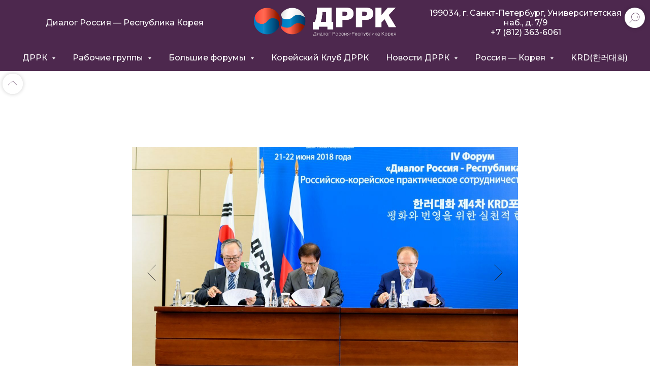

--- FILE ---
content_type: text/html; charset=UTF-8
request_url: https://drrk.ru/moskva-2018/tpost/z6veyn6xb1-forum-iv-otkritie-foruma-podpisanie-memo
body_size: 34616
content:
<!DOCTYPE html> <html> <head> <meta charset="utf-8" /> <meta http-equiv="Content-Type" content="text/html; charset=utf-8" /> <meta name="viewport" content="width=device-width, initial-scale=1.0" /> <!--metatextblock-->
    <title>Форум IV — Открытие форума: подписание меморандума</title>
    <meta name="description" content="Пленарная сессия завершилась подписанием меморандума о взаимопонимании между координационными комитетами ДРРК и Корейским фондом прессы. Меморандум, подписанный Н. М. Кропачевым,…">
    <meta name="keywords" content="">
    <meta name="robots" content="index, follow" />

    <meta property="og:title" content="Форум IV — Открытие форума: подписание меморандума" />
    <meta property="og:description" content="Пленарная сессия завершилась подписанием меморандума о взаимопонимании между координационными комитетами ДРРК и Корейским фондом прессы. Меморандум, подписанный Н. М. Кропачевым,…" />
    <meta property="og:type" content="website" />
    <meta property="og:url" content="https://drrk.ru/moskva-2018/tpost/z6veyn6xb1-forum-iv-otkritie-foruma-podpisanie-memo" />
    <meta property="og:image" content="https://static.tildacdn.com/tild3738-3330-4433-a532-666162333866/2018_DRRK_otkrytie_m.jpg" />

    <link rel="canonical" href="https://drrk.ru/moskva-2018/tpost/z6veyn6xb1-forum-iv-otkritie-foruma-podpisanie-memo" />
    <link rel="alternate" type="application/rss+xml" title="Новости" href="https://drrk.ru/rss-feed-968322879751.xml" />
    <link rel="amphtml" href="https://drrk.ru/moskva-2018/tpost/z6veyn6xb1-forum-iv-otkritie-foruma-podpisanie-memo?amp=true">

<!--/metatextblock--> <meta name="format-detection" content="telephone=no" /> <meta http-equiv="x-dns-prefetch-control" content="on"> <link rel="dns-prefetch" href="https://ws.tildacdn.com"> <link rel="dns-prefetch" href="https://static.tildacdn.com"> <link rel="shortcut icon" href="https://static.tildacdn.com/tild3233-6135-4639-b536-373862316539/favicon_2.ico" type="image/x-icon" /> <link rel="apple-touch-icon" href="https://static.tildacdn.com/tild3137-6566-4863-b266-336161393161/drrk-badge.png"> <link rel="apple-touch-icon" sizes="76x76" href="https://static.tildacdn.com/tild3137-6566-4863-b266-336161393161/drrk-badge.png"> <link rel="apple-touch-icon" sizes="152x152" href="https://static.tildacdn.com/tild3137-6566-4863-b266-336161393161/drrk-badge.png"> <link rel="apple-touch-startup-image" href="https://static.tildacdn.com/tild3137-6566-4863-b266-336161393161/drrk-badge.png"> <meta name="msapplication-TileColor" content="#000000"> <meta name="msapplication-TileImage" content="https://static.tildacdn.com/tild6662-3534-4334-b433-336432303534/drrk-badge.png"> <!-- Assets --> <script src="https://neo.tildacdn.com/js/tilda-fallback-1.0.min.js" async charset="utf-8"></script> <link rel="stylesheet" href="https://static.tildacdn.com/css/tilda-grid-3.0.min.css" type="text/css" media="all" onerror="this.loaderr='y';"/> <link rel="stylesheet" href="https://static.tildacdn.com/ws/project5945551/tilda-blocks-page29797494.min.css?t=1738939829" type="text/css" media="all" onerror="this.loaderr='y';" /><link rel="stylesheet" href="https://static.tildacdn.com/ws/project5945551/tilda-blocks-page29656071.min.css?t=1769053945" type="text/css" media="all" onerror="this.loaderr='y';" /><link rel="stylesheet" href="https://static.tildacdn.com/ws/project5945551/tilda-blocks-page29655979.min.css?t=1769053945" type="text/css" media="all" onerror="this.loaderr='y';" /> <link rel="preconnect" href="https://fonts.gstatic.com"> <link href="https://fonts.googleapis.com/css2?family=Montserrat:wght@100..900&subset=latin,cyrillic" rel="stylesheet"> <link rel="stylesheet" href="https://static.tildacdn.com/css/tilda-animation-2.0.min.css" type="text/css" media="all" onerror="this.loaderr='y';" /> <link rel="stylesheet" href="https://static.tildacdn.com/css/tilda-slds-1.4.min.css" type="text/css" media="print" onload="this.media='all';" onerror="this.loaderr='y';" /> <noscript><link rel="stylesheet" href="https://static.tildacdn.com/css/tilda-slds-1.4.min.css" type="text/css" media="all" /></noscript> <link rel="stylesheet" href="https://static.tildacdn.com/css/tilda-feed-1.0.min.css" type="text/css" media="all" /> <link rel="stylesheet" href="https://static.tildacdn.com/css/tilda-popup-1.1.min.css" type="text/css" media="print" onload="this.media='all';" onerror="this.loaderr='y';" /> <noscript><link rel="stylesheet" href="https://static.tildacdn.com/css/tilda-popup-1.1.min.css" type="text/css" media="all" /></noscript> <link rel="stylesheet" href="https://static.tildacdn.com/css/tilda-menusub-1.0.min.css" type="text/css" media="print" onload="this.media='all';" onerror="this.loaderr='y';" /> <noscript><link rel="stylesheet" href="https://static.tildacdn.com/css/tilda-menusub-1.0.min.css" type="text/css" media="all" /></noscript> <link rel="stylesheet" href="https://static.tildacdn.com/css/tilda-forms-1.0.min.css" type="text/css" media="all" onerror="this.loaderr='y';" /> <link rel="stylesheet" href="https://fonts.googleapis.com/css2?family=Montserrat:ital,wght@0,500;0,700;0,900;1,500;1,700;1,900&display=swap" type="text/css" /> <script nomodule src="https://static.tildacdn.com/js/tilda-polyfill-1.0.min.js" charset="utf-8"></script> <script type="text/javascript">function t_onReady(func) {if(document.readyState!='loading') {func();} else {document.addEventListener('DOMContentLoaded',func);}}
function t_onFuncLoad(funcName,okFunc,time) {if(typeof window[funcName]==='function') {okFunc();} else {setTimeout(function() {t_onFuncLoad(funcName,okFunc,time);},(time||100));}}function t_throttle(fn,threshhold,scope) {return function() {fn.apply(scope||this,arguments);};}function t396_initialScale(t){t=document.getElementById("rec"+t);if(t){t=t.querySelector(".t396__artboard");if(t){var e,r=document.documentElement.clientWidth,a=[];if(i=t.getAttribute("data-artboard-screens"))for(var i=i.split(","),l=0;l<i.length;l++)a[l]=parseInt(i[l],10);else a=[320,480,640,960,1200];for(l=0;l<a.length;l++){var n=a[l];n<=r&&(e=n)}var o="edit"===window.allrecords.getAttribute("data-tilda-mode"),d="center"===t396_getFieldValue(t,"valign",e,a),c="grid"===t396_getFieldValue(t,"upscale",e,a),s=t396_getFieldValue(t,"height_vh",e,a),u=t396_getFieldValue(t,"height",e,a),g=!!window.opr&&!!window.opr.addons||!!window.opera||-1!==navigator.userAgent.indexOf(" OPR/");if(!o&&d&&!c&&!s&&u&&!g){for(var _=parseFloat((r/e).toFixed(3)),f=[t,t.querySelector(".t396__carrier"),t.querySelector(".t396__filter")],l=0;l<f.length;l++)f[l].style.height=Math.floor(parseInt(u,10)*_)+"px";t396_scaleInitial__getElementsToScale(t).forEach(function(t){t.style.zoom=_})}}}}function t396_scaleInitial__getElementsToScale(t){return t?Array.prototype.slice.call(t.children).filter(function(t){return t&&(t.classList.contains("t396__elem")||t.classList.contains("t396__group"))}):[]}function t396_getFieldValue(t,e,r,a){var i=a[a.length-1],l=r===i?t.getAttribute("data-artboard-"+e):t.getAttribute("data-artboard-"+e+"-res-"+r);if(!l)for(var n=0;n<a.length;n++){var o=a[n];if(!(o<=r)&&(l=o===i?t.getAttribute("data-artboard-"+e):t.getAttribute("data-artboard-"+e+"-res-"+o)))break}return l}</script> <script src="https://static.tildacdn.com/js/jquery-1.10.2.min.js" charset="utf-8" onerror="this.loaderr='y';"></script> <script src="https://static.tildacdn.com/js/tilda-scripts-3.0.min.js" charset="utf-8" defer onerror="this.loaderr='y';"></script> <script src="https://static.tildacdn.com/ws/project5945551/tilda-blocks-page29797494.min.js?t=1738939829" charset="utf-8" onerror="this.loaderr='y';"></script><script src="https://static.tildacdn.com/ws/project5945551/tilda-blocks-page29656071.min.js?t=1769053945" onerror="this.loaderr='y';"></script><script src="https://static.tildacdn.com/ws/project5945551/tilda-blocks-page29655979.min.js?t=1769053945" onerror="this.loaderr='y';"></script> <script src="https://static.tildacdn.com/js/tilda-lazyload-1.0.min.js" charset="utf-8" async onerror="this.loaderr='y';"></script> <script src="https://static.tildacdn.com/js/tilda-animation-2.0.min.js" charset="utf-8" async onerror="this.loaderr='y';"></script> <script src="https://static.tildacdn.com/js/tilda-slds-1.4.min.js" charset="utf-8" async onerror="this.loaderr='y';"></script> <script src="https://static.tildacdn.com/js/hammer.min.js" charset="utf-8" async onerror="this.loaderr='y';"></script> <script src="https://static.tildacdn.com/js/tilda-video-1.0.min.js" charset="utf-8" async onerror="this.loaderr='y';"></script> <script src="https://static.tildacdn.com/js/tilda-feed-1.0.min.js" charset="utf-8"></script><script src="https://static.tildacdn.com/js/tilda-zero-fixed-1.0.min.js" charset="utf-8"></script><script src="https://static.tildacdn.com/js/tilda-zero-forms-1.0.min.js" charset="utf-8"></script><script src="https://static.tildacdn.com/js/tilda-zero-gallery-1.0.min.js" charset="utf-8"></script><script src="https://static.tildacdn.com/js/tilda-zero-tooltip-1.0.min.js" charset="utf-8"></script><script src="https://static.tildacdn.com/js/tilda-zero-video-1.0.min.js" charset="utf-8"></script><script src="https://static.tildacdn.com/js/tilda-forms-1.0.min.js" charset="utf-8"></script><link rel="stylesheet" href="https://static.tildacdn.com/css/tilda-forms-1.0.min.css" type="text/css" media="all"><script src="https://static.tildacdn.com/js/tilda-map-1.0.min.js" charset="utf-8"></script><script src="https://static.tildacdn.com/js/tilda-vote-1.1.min.js" charset="utf-8"></script><script src="https://static.tildacdn.com/js/tilda-animation-sbs-1.0.min.js" charset="utf-8"></script> <script src="https://static.tildacdn.com/js/tilda-popup-1.0.min.js" charset="utf-8" async onerror="this.loaderr='y';"></script> <script src="https://static.tildacdn.com/js/tilda-menusub-1.0.min.js" charset="utf-8" async onerror="this.loaderr='y';"></script> <script src="https://static.tildacdn.com/js/tilda-menu-1.0.min.js" charset="utf-8" async onerror="this.loaderr='y';"></script> <script src="https://static.tildacdn.com/js/tilda-submenublocks-1.0.min.js" charset="utf-8" async onerror="this.loaderr='y';"></script> <script src="https://static.tildacdn.com/js/tilda-widget-positions-1.0.min.js" charset="utf-8" async onerror="this.loaderr='y';"></script> <script src="https://static.tildacdn.com/js/tilda-zero-1.1.min.js" charset="utf-8" async onerror="this.loaderr='y';"></script> <script src="https://static.tildacdn.com/js/tilda-zero-scale-1.0.min.js" charset="utf-8" async onerror="this.loaderr='y';"></script> <script src="https://static.tildacdn.com/js/tilda-skiplink-1.0.min.js" charset="utf-8" async onerror="this.loaderr='y';"></script> <script src="https://static.tildacdn.com/js/tilda-events-1.0.min.js" charset="utf-8" async onerror="this.loaderr='y';"></script> <!-- nominify begin --><!-- Matomo Tag Manager --> <script>
var _mtm = window._mtm = window._mtm || [];
_mtm.push({'mtm.startTime': (new Date().getTime()), 'event': 'mtm.Start'});
var d=document, g=d.createElement('script'), s=d.getElementsByTagName('script')[0];
g.async=true; g.src='https://webstat.spbu.ru/js/container_9lx26xSA.js'; s.parentNode.insertBefore(g,s);
</script> <!-- End Matomo Tag Manager --><!-- nominify end --><script type="text/javascript">window.dataLayer=window.dataLayer||[];</script> <script type="text/javascript">(function() {if((/bot|google|yandex|baidu|bing|msn|duckduckbot|teoma|slurp|crawler|spider|robot|crawling|facebook/i.test(navigator.userAgent))===false&&typeof(sessionStorage)!='undefined'&&sessionStorage.getItem('visited')!=='y'&&document.visibilityState){var style=document.createElement('style');style.type='text/css';style.innerHTML='@media screen and (min-width: 980px) {.t-records {opacity: 0;}.t-records_animated {-webkit-transition: opacity ease-in-out .2s;-moz-transition: opacity ease-in-out .2s;-o-transition: opacity ease-in-out .2s;transition: opacity ease-in-out .2s;}.t-records.t-records_visible {opacity: 1;}}';document.getElementsByTagName('head')[0].appendChild(style);function t_setvisRecs(){var alr=document.querySelectorAll('.t-records');Array.prototype.forEach.call(alr,function(el) {el.classList.add("t-records_animated");});setTimeout(function() {Array.prototype.forEach.call(alr,function(el) {el.classList.add("t-records_visible");});sessionStorage.setItem("visited","y");},400);}
document.addEventListener('DOMContentLoaded',t_setvisRecs);}})();</script></head> <body class="t-body" style="margin:0;"> <!--allrecords--> <div id="allrecords" class="t-records" data-post-page="y" data-hook="blocks-collection-content-node" data-tilda-project-id="5945551" data-tilda-page-id="29797494" data-tilda-page-alias="moskva-2018/" data-tilda-formskey="b95c3fc359729f00dc7c979e35945551" data-tilda-lazy="yes" data-tilda-root-zone="com" data-tilda-project-headcode="yes">

<!-- POST START -->

<!--header-->
<div id="t-header" class="t-records" data-hook="blocks-collection-content-node" data-tilda-project-id="5945551" data-tilda-page-id="29656071" data-tilda-page-alias="header" data-tilda-formskey="b95c3fc359729f00dc7c979e35945551" data-tilda-lazy="yes" data-tilda-root-zone="one"  data-tilda-project-headcode="yes"     data-tilda-project-country="RU">

    <div id="rec484753904" class="r t-rec t-screenmin-980px" style=" " data-animationappear="off" data-record-type="770"  data-screen-min="980px"  >
<!-- T770 -->


	
<div id="nav484753904marker"></div>
						<div class="tmenu-mobile" >
	<div class="tmenu-mobile__container">
			<div class="tmenu-mobile__text t-name t-name_md" field="menu_mob_title">&nbsp;</div>
			
<button type="button" 
    class="t-menuburger t-menuburger_first " 
    aria-label="Navigation menu" 
    aria-expanded="false">
	<span style="background-color:#850146;"></span>
	<span style="background-color:#850146;"></span>
	<span style="background-color:#850146;"></span>
	<span style="background-color:#850146;"></span>
</button>


<script>
function t_menuburger_init(recid) {
	var rec = document.querySelector('#rec' + recid);
	if (!rec) return;
    var burger = rec.querySelector('.t-menuburger');
	if (!burger) return;
    var isSecondStyle = burger.classList.contains('t-menuburger_second');
    if (isSecondStyle && !window.isMobile && !('ontouchend' in document)) {
        burger.addEventListener('mouseenter', function() {
            if (burger.classList.contains('t-menuburger-opened')) return;
            burger.classList.remove('t-menuburger-unhovered');
            burger.classList.add('t-menuburger-hovered');
        });
        burger.addEventListener('mouseleave', function() {
            if (burger.classList.contains('t-menuburger-opened')) return;
            burger.classList.remove('t-menuburger-hovered');
            burger.classList.add('t-menuburger-unhovered');
            setTimeout(function() {
                burger.classList.remove('t-menuburger-unhovered');
            }, 300);
        });
    }

    burger.addEventListener('click', function() {
        if (!burger.closest('.tmenu-mobile') &&
            !burger.closest('.t450__burger_container') &&
            !burger.closest('.t466__container') &&
            !burger.closest('.t204__burger') &&
			!burger.closest('.t199__js__menu-toggler')) {
                burger.classList.toggle('t-menuburger-opened');
                burger.classList.remove('t-menuburger-unhovered');
            }
    });

    var menu = rec.querySelector('[data-menu="yes"]');
    if (!menu) return;
    var menuLinks = menu.querySelectorAll('.t-menu__link-item');
	var submenuClassList = ['t978__menu-link_hook', 't978__tm-link', 't966__tm-link', 't794__tm-link', 't-menusub__target-link'];
    Array.prototype.forEach.call(menuLinks, function (link) {
        link.addEventListener('click', function () {
			var isSubmenuHook = submenuClassList.some(function (submenuClass) {
				return link.classList.contains(submenuClass);
			});
			if (isSubmenuHook) return;
            burger.classList.remove('t-menuburger-opened');
        });
    });

	menu.addEventListener('clickedAnchorInTooltipMenu', function () {
		burger.classList.remove('t-menuburger-opened');
	});
}
t_onReady(function() {
	t_onFuncLoad('t_menuburger_init', function(){t_menuburger_init('484753904');});
});
</script>


<style>
.t-menuburger {
    position: relative;
    flex-shrink: 0;
    width: 28px;
    height: 20px;
    padding: 0;
    border: none;
    background-color: transparent;
    outline: none;
    -webkit-transform: rotate(0deg);
    transform: rotate(0deg);
    transition: transform .5s ease-in-out;
    cursor: pointer;
    z-index: 999;
}

/*---menu burger lines---*/
.t-menuburger span {
    display: block;
    position: absolute;
    width: 100%;
    opacity: 1;
    left: 0;
    -webkit-transform: rotate(0deg);
    transform: rotate(0deg);
    transition: .25s ease-in-out;
    height: 3px;
    background-color: #000;
}
.t-menuburger span:nth-child(1) {
    top: 0px;
}
.t-menuburger span:nth-child(2),
.t-menuburger span:nth-child(3) {
    top: 8px;
}
.t-menuburger span:nth-child(4) {
    top: 16px;
}

/*menu burger big*/
.t-menuburger__big {
    width: 42px;
    height: 32px;
}
.t-menuburger__big span {
    height: 5px;
}
.t-menuburger__big span:nth-child(2),
.t-menuburger__big span:nth-child(3) {
    top: 13px;
}
.t-menuburger__big span:nth-child(4) {
    top: 26px;
}

/*menu burger small*/
.t-menuburger__small {
    width: 22px;
    height: 14px;
}
.t-menuburger__small span {
    height: 2px;
}
.t-menuburger__small span:nth-child(2),
.t-menuburger__small span:nth-child(3) {
    top: 6px;
}
.t-menuburger__small span:nth-child(4) {
    top: 12px;
}

/*menu burger opened*/
.t-menuburger-opened span:nth-child(1) {
    top: 8px;
    width: 0%;
    left: 50%;
}
.t-menuburger-opened span:nth-child(2) {
    -webkit-transform: rotate(45deg);
    transform: rotate(45deg);
}
.t-menuburger-opened span:nth-child(3) {
    -webkit-transform: rotate(-45deg);
    transform: rotate(-45deg);
}
.t-menuburger-opened span:nth-child(4) {
    top: 8px;
    width: 0%;
    left: 50%;
}
.t-menuburger-opened.t-menuburger__big span:nth-child(1) {
    top: 6px;
}
.t-menuburger-opened.t-menuburger__big span:nth-child(4) {
    top: 18px;
}
.t-menuburger-opened.t-menuburger__small span:nth-child(1),
.t-menuburger-opened.t-menuburger__small span:nth-child(4) {
    top: 6px;
}

/*---menu burger first style---*/
@media (hover), (min-width:0\0) {
    .t-menuburger_first:hover span:nth-child(1) {
        transform: translateY(1px);
    }
    .t-menuburger_first:hover span:nth-child(4) {
        transform: translateY(-1px);
    }
    .t-menuburger_first.t-menuburger__big:hover span:nth-child(1) {
        transform: translateY(3px);
    }
    .t-menuburger_first.t-menuburger__big:hover span:nth-child(4) {
        transform: translateY(-3px);
    }
}

/*---menu burger second style---*/
.t-menuburger_second span:nth-child(2),
.t-menuburger_second span:nth-child(3) {
    width: 80%;
    left: 20%;
    right: 0;
}
@media (hover), (min-width:0\0) {
    .t-menuburger_second.t-menuburger-hovered span:nth-child(2),
    .t-menuburger_second.t-menuburger-hovered span:nth-child(3) {
        animation: t-menuburger-anim 0.3s ease-out normal forwards;
    }
    .t-menuburger_second.t-menuburger-unhovered span:nth-child(2),
    .t-menuburger_second.t-menuburger-unhovered span:nth-child(3) {
        animation: t-menuburger-anim2 0.3s ease-out normal forwards;
    }
}

.t-menuburger_second.t-menuburger-opened span:nth-child(2),
.t-menuburger_second.t-menuburger-opened span:nth-child(3){
    left: 0;
    right: 0;
    width: 100%!important;
}

/*---menu burger third style---*/
.t-menuburger_third span:nth-child(4) {
    width: 70%;
    left: unset;
    right: 0;
}
@media (hover), (min-width:0\0) {
    .t-menuburger_third:not(.t-menuburger-opened):hover span:nth-child(4) {
        width: 100%;
    }
}
.t-menuburger_third.t-menuburger-opened span:nth-child(4) {
    width: 0!important;
    right: 50%;
}

/*---menu burger fourth style---*/
.t-menuburger_fourth {
	height: 12px;
}
.t-menuburger_fourth.t-menuburger__small {
	height: 8px;
}
.t-menuburger_fourth.t-menuburger__big {
	height: 18px;
}
.t-menuburger_fourth span:nth-child(2),
.t-menuburger_fourth span:nth-child(3) {
    top: 4px;
    opacity: 0;
}
.t-menuburger_fourth span:nth-child(4) {
    top: 8px;
}
.t-menuburger_fourth.t-menuburger__small span:nth-child(2),
.t-menuburger_fourth.t-menuburger__small span:nth-child(3) {
    top: 3px;
}
.t-menuburger_fourth.t-menuburger__small span:nth-child(4) {
    top: 6px;
}
.t-menuburger_fourth.t-menuburger__small span:nth-child(2),
.t-menuburger_fourth.t-menuburger__small span:nth-child(3) {
    top: 3px;
}
.t-menuburger_fourth.t-menuburger__small span:nth-child(4) {
    top: 6px;
}
.t-menuburger_fourth.t-menuburger__big span:nth-child(2),
.t-menuburger_fourth.t-menuburger__big span:nth-child(3) {
    top: 6px;
}
.t-menuburger_fourth.t-menuburger__big span:nth-child(4) {
    top: 12px;
}
@media (hover), (min-width:0\0) {
    .t-menuburger_fourth:not(.t-menuburger-opened):hover span:nth-child(1) {
        transform: translateY(1px);
    }
    .t-menuburger_fourth:not(.t-menuburger-opened):hover span:nth-child(4) {
        transform: translateY(-1px);
    }
    .t-menuburger_fourth.t-menuburger__big:not(.t-menuburger-opened):hover span:nth-child(1) {
        transform: translateY(3px);
    }
    .t-menuburger_fourth.t-menuburger__big:not(.t-menuburger-opened):hover span:nth-child(4) {
        transform: translateY(-3px);
    }
}
.t-menuburger_fourth.t-menuburger-opened span:nth-child(1),
.t-menuburger_fourth.t-menuburger-opened span:nth-child(4) {
    top: 4px;
}
.t-menuburger_fourth.t-menuburger-opened span:nth-child(2),
.t-menuburger_fourth.t-menuburger-opened span:nth-child(3) {
    opacity: 1;
}

/*---menu burger animations---*/
@keyframes t-menuburger-anim {
    0% {
        width: 80%;
        left: 20%;
        right: 0;
    }

    50% {
        width: 100%;
        left: 0;
        right: 0;
    }

    100% {
        width: 80%;
        left: 0;
        right: 20%;

    }
}
@keyframes t-menuburger-anim2 {
    0% {
        width: 80%;
        left: 0;
    }

    50% {
        width: 100%;
        right: 0;
        left: 0;
    }

    100% {
        width: 80%;
        left: 20%;
        right: 0;
    }
}
</style>	</div>
</div>

<style>
.tmenu-mobile {
	background-color: #111;
	display: none;
	width: 100%;
	top: 0;
	z-index: 990;
}

.tmenu-mobile_positionfixed {
	position: fixed;
}

.tmenu-mobile__text {
	color: #fff;
}

.tmenu-mobile__container {
	min-height: 64px;
	padding: 20px;
	position: relative;
	box-sizing: border-box;
	display: -webkit-flex;
	display: -ms-flexbox;
	display: flex;
	-webkit-align-items: center;
	    -ms-flex-align: center;
	        align-items: center;
	-webkit-justify-content: space-between;
	    -ms-flex-pack: justify;
	        justify-content: space-between;
}

.tmenu-mobile__list {
	display: block;
}

.tmenu-mobile__burgerlogo {
    display: inline-block;
    font-size: 24px;
    font-weight: 400;
    white-space: nowrap;
    vertical-align: middle;
}

.tmenu-mobile__imglogo {
	height: auto;
    display: block;
    max-width: 300px!important;
	box-sizing: border-box;
	padding: 0;
	margin: 0 auto;
}

@media screen and (max-width: 980px) {
	.tmenu-mobile__menucontent_hidden {
		display: none;
		height: 100%;
	}
	.tmenu-mobile {
		display: block;
	}
}
@media screen and (max-width: 980px) {
    		#rec484753904 .tmenu-mobile {
            background-color: #ffffff;
        }
    	
            #rec484753904 .t-menuburger {
            -webkit-order: 1;
	    	-ms-flex-order: 1;
	        	order: 1;
        }
    }
</style>










	
				
				
					
						
		
								
		
									
																
		 

		 

		
			<style> #rec484753904 .tmenu-mobile__burgerlogo a {   color: #ffffff; font-weight: 600; }</style>
	








	
				
				
					
						
		
								
		
							
					
																
		 

		 

		
			<style> #rec484753904 .tmenu-mobile__burgerlogo__title {   color: #ffffff; font-weight: 600; }</style>
	
<div id="nav484753904"  class="t770 t770__positionstatic  tmenu-mobile__menucontent_hidden" style="background-color: rgba(77,40,78,1); " data-bgcolor-hex="#4d284e" data-bgcolor-rgba="rgba(77,40,78,1)" data-navmarker="nav484753904marker" data-appearoffset="" data-bgopacity-two="100" data-menushadow="0" data-menushadow-css="" data-bgopacity="1"  data-bgcolor-rgba-afterscroll="rgba(77,40,78,1)" data-menu-items-align="center" data-menu="yes">
	<div class="t770__maincontainer ">
		<div class="t770__topwrapper" style="height:90px;">
							<div class="t770__logowrapper">
					<div class="t770__logowrapper2">
						<div style="display: block;">
														<a href="/" >
																								<img class="t770__imglogo t770__imglogomobile"
										src="https://static.tildacdn.com/tild3961-6136-4537-b264-623561663862/logo2.png"
										imgfield="img"
										 data-img-width="280px"										style="max-width: 280px; width: 280px;"
										alt="ДРРК — Диалог Россия — Республика Корея"
									/>
																						</a>
													</div>
					</div>
				</div>
			
							<nav class="t770__listwrapper t770__mobilelist"
					aria-label="Main sections of the page">
					<ul class="t770__list t-menu__list"
						role="menubar"
						aria-label="Main sections of the page">
																													<li class="t770__list_item"
									style="padding:0 15px 0 0;">
									<a class="t-menu__link-item"
										role="menuitem"
									   											href=""
																														aria-haspopup="true"
										aria-expanded="false"
										tabindex="0"
																				data-menu-submenu-hook="link_sub1_484753904"
										data-menu-item-number="1"
									>
										ДРРК
									</a>
												<div class="t-menusub" data-submenu-hook="link_sub1_484753904" data-submenu-margin="15px" data-add-submenu-arrow="on">
			<div class="t-menusub__menu">
				<div class="t-menusub__content">
					<ul role="list" class="t-menusub__list">
													<li class="t-menusub__list-item t-name t-name_xs">
								<a class="t-menusub__link-item t-name t-name_xs" 
									href="/o-forume/" 
									 
									data-menu-item-number="1">О Форуме</a>
							</li>
													<li class="t-menusub__list-item t-name t-name_xs">
								<a class="t-menusub__link-item t-name t-name_xs" 
									href="/o-forume/#istorija-foruma" 
									 
									data-menu-item-number="1">История ДРРК</a>
							</li>
													<li class="t-menusub__list-item t-name t-name_xs">
								<a class="t-menusub__link-item t-name t-name_xs" 
									href="/o-forume/#celi-i-zadachi" 
									 
									data-menu-item-number="1">Цели и задачи</a>
							</li>
													<li class="t-menusub__list-item t-name t-name_xs">
								<a class="t-menusub__link-item t-name t-name_xs" 
									href="#submenu:details1" 
									 
									data-menu-item-number="1">Структура ДРРК</a>
							</li>
											</ul>
				</div>
			</div>
		</div>
									</li>
																							<li class="t770__list_item"
									style="padding:0 15px;">
									<a class="t-menu__link-item"
										role="menuitem"
									   											href=""
																														aria-haspopup="true"
										aria-expanded="false"
										tabindex="0"
																				data-menu-submenu-hook="link_sub2_484753904"
										data-menu-item-number="2"
									>
										Рабочие группы
									</a>
												<div class="t-menusub" data-submenu-hook="link_sub2_484753904" data-submenu-margin="15px" data-add-submenu-arrow="on">
			<div class="t-menusub__menu">
				<div class="t-menusub__content">
					<ul role="list" class="t-menusub__list">
													<li class="t-menusub__list-item t-name t-name_xs">
								<a class="t-menusub__link-item t-name t-name_xs" 
									href="/rabochie-gruppy/politika-i-mezhdunarodnye-otnoshenija/" 
									 
									data-menu-item-number="2">Политика и международные отношения</a>
							</li>
													<li class="t-menusub__list-item t-name t-name_xs">
								<a class="t-menusub__link-item t-name t-name_xs" 
									href="/rabochie-gruppy/jekonomika-torgovlja-i-resursy/" 
									 
									data-menu-item-number="2">Экономика, торговля и ресурсы</a>
							</li>
													<li class="t-menusub__list-item t-name t-name_xs">
								<a class="t-menusub__link-item t-name t-name_xs" 
									href="/rabochie-gruppy/obrazovanie-i-nauka/" 
									 
									data-menu-item-number="2">Образование и наука</a>
							</li>
													<li class="t-menusub__list-item t-name t-name_xs">
								<a class="t-menusub__link-item t-name t-name_xs" 
									href="/rabochie-gruppy/smi-i-grazhdanskoe-obshhestvo/" 
									 
									data-menu-item-number="2">СМИ и гражданское общество</a>
							</li>
													<li class="t-menusub__list-item t-name t-name_xs">
								<a class="t-menusub__link-item t-name t-name_xs" 
									href="/rabochie-gruppy/kultura-i-iskusstvo/" 
									 
									data-menu-item-number="2">Культура и искусство</a>
							</li>
													<li class="t-menusub__list-item t-name t-name_xs">
								<a class="t-menusub__link-item t-name t-name_xs" 
									href="/rabochie-gruppy/molodezhnyj-dialog/" 
									 
									data-menu-item-number="2">Молодежный диалог</a>
							</li>
											</ul>
				</div>
			</div>
		</div>
									</li>
																							<li class="t770__list_item"
									style="padding:0 15px;">
									<a class="t-menu__link-item"
										role="menuitem"
									   											href=""
																														aria-haspopup="true"
										aria-expanded="false"
										tabindex="0"
																				data-menu-submenu-hook="link_sub3_484753904"
										data-menu-item-number="3"
									>
										Большие форумы
									</a>
												<div class="t-menusub" data-submenu-hook="link_sub3_484753904" data-submenu-margin="15px" data-add-submenu-arrow="on">
			<div class="t-menusub__menu">
				<div class="t-menusub__content">
					<ul role="list" class="t-menusub__list">
													<li class="t-menusub__list-item t-name t-name_xs">
								<a class="t-menusub__link-item t-name t-name_xs" 
									href="/moskva-2018/" 
									 
									data-menu-item-number="3">IV Форум 2018, Москва</a>
							</li>
													<li class="t-menusub__list-item t-name t-name_xs">
								<a class="t-menusub__link-item t-name t-name_xs" 
									href="/forum-v-seule-2013/" 
									 
									data-menu-item-number="3">III Форум 2013, Сеул</a>
							</li>
													<li class="t-menusub__list-item t-name t-name_xs">
								<a class="t-menusub__link-item t-name t-name_xs" 
									href="/sankt-peterburg-2011/" 
									 
									data-menu-item-number="3">II Форум 2011, Санкт-Петербург</a>
							</li>
													<li class="t-menusub__list-item t-name t-name_xs">
								<a class="t-menusub__link-item t-name t-name_xs" 
									href="/seul-2010/" 
									 
									data-menu-item-number="3">I Форум 2010, Сеул</a>
							</li>
											</ul>
				</div>
			</div>
		</div>
									</li>
																							<li class="t770__list_item"
									style="padding:0 15px;">
									<a class="t-menu__link-item"
										role="menuitem"
									   											href="/club/"
																														tabindex="-1"
																				data-menu-submenu-hook=""
										data-menu-item-number="4"
									>
										Корейский Клуб ДРРК
									</a>
																		</li>
																							<li class="t770__list_item"
									style="padding:0 15px;">
									<a class="t-menu__link-item"
										role="menuitem"
									   											href=""
																														aria-haspopup="true"
										aria-expanded="false"
										tabindex="0"
																				data-menu-submenu-hook="link_sub5_484753904"
										data-menu-item-number="5"
									>
										Новости ДРРК
									</a>
												<div class="t-menusub" data-submenu-hook="link_sub5_484753904" data-submenu-margin="15px" data-add-submenu-arrow="on">
			<div class="t-menusub__menu">
				<div class="t-menusub__content">
					<ul role="list" class="t-menusub__list">
													<li class="t-menusub__list-item t-name t-name_xs">
								<a class="t-menusub__link-item t-name t-name_xs" 
									href="/blog/anons/" 
									 
									data-menu-item-number="5">Анонсы</a>
							</li>
													<li class="t-menusub__list-item t-name t-name_xs">
								<a class="t-menusub__link-item t-name t-name_xs" 
									href="/blog/prochie-meropriyatiya" 
									 
									data-menu-item-number="5">Прочие мероприятия ДРРК</a>
							</li>
											</ul>
				</div>
			</div>
		</div>
									</li>
																							<li class="t770__list_item"
									style="padding:0 15px;">
									<a class="t-menu__link-item"
										role="menuitem"
									   											href=""
																														aria-haspopup="true"
										aria-expanded="false"
										tabindex="0"
																				data-menu-submenu-hook="link_sub6_484753904"
										data-menu-item-number="6"
									>
										Россия — Корея
									</a>
												<div class="t-menusub" data-submenu-hook="link_sub6_484753904" data-submenu-margin="15px" data-add-submenu-arrow="on">
			<div class="t-menusub__menu">
				<div class="t-menusub__content">
					<ul role="list" class="t-menusub__list">
													<li class="t-menusub__list-item t-name t-name_xs">
								<a class="t-menusub__link-item t-name t-name_xs" 
									href="/istorija-rossijsko-korejskih-otnoshen/" 
									 
									data-menu-item-number="6">История российко-корейских отношений</a>
							</li>
													<li class="t-menusub__list-item t-name t-name_xs">
								<a class="t-menusub__link-item t-name t-name_xs" 
									href="/istorija-rossijsko-korejskih-otnoshen/2025/" 
									 
									data-menu-item-number="6">2025</a>
							</li>
													<li class="t-menusub__list-item t-name t-name_xs">
								<a class="t-menusub__link-item t-name t-name_xs" 
									href="/istorija-rossijsko-korejskih-otnoshen/2024/" 
									 
									data-menu-item-number="6">2024</a>
							</li>
													<li class="t-menusub__list-item t-name t-name_xs">
								<a class="t-menusub__link-item t-name t-name_xs" 
									href="/istorija-rossijsko-korejskih-otnoshen/2023-2/" 
									 
									data-menu-item-number="6">2023</a>
							</li>
													<li class="t-menusub__list-item t-name t-name_xs">
								<a class="t-menusub__link-item t-name t-name_xs" 
									href="/istorija-rossijsko-korejskih-otnoshen/2022-2/" 
									 
									data-menu-item-number="6">2022</a>
							</li>
													<li class="t-menusub__list-item t-name t-name_xs">
								<a class="t-menusub__link-item t-name t-name_xs" 
									href="/istorija-rossijsko-korejskih-otnoshen/2021-2/" 
									 
									data-menu-item-number="6">2021</a>
							</li>
													<li class="t-menusub__list-item t-name t-name_xs">
								<a class="t-menusub__link-item t-name t-name_xs" 
									href="/istorija-rossijsko-korejskih-otnoshen/2020-2/" 
									 
									data-menu-item-number="6">2020</a>
							</li>
													<li class="t-menusub__list-item t-name t-name_xs">
								<a class="t-menusub__link-item t-name t-name_xs" 
									href="/istorija-rossijsko-korejskih-otnoshen/2019-2/" 
									 
									data-menu-item-number="6">2019</a>
							</li>
													<li class="t-menusub__list-item t-name t-name_xs">
								<a class="t-menusub__link-item t-name t-name_xs" 
									href="/istorija-rossijsko-korejskih-otnoshen/2018-2/" 
									 
									data-menu-item-number="6">2018</a>
							</li>
													<li class="t-menusub__list-item t-name t-name_xs">
								<a class="t-menusub__link-item t-name t-name_xs" 
									href="/istorija-rossijsko-korejskih-otnoshen/2017-2/" 
									 
									data-menu-item-number="6">2017</a>
							</li>
													<li class="t-menusub__list-item t-name t-name_xs">
								<a class="t-menusub__link-item t-name t-name_xs" 
									href="/istorija-rossijsko-korejskih-otnoshen/2016-2/" 
									 
									data-menu-item-number="6">2016</a>
							</li>
													<li class="t-menusub__list-item t-name t-name_xs">
								<a class="t-menusub__link-item t-name t-name_xs" 
									href="/istorija-rossijsko-korejskih-otnoshen/2015-2/" 
									 
									data-menu-item-number="6">2015</a>
							</li>
													<li class="t-menusub__list-item t-name t-name_xs">
								<a class="t-menusub__link-item t-name t-name_xs" 
									href="/istorija-rossijsko-korejskih-otnoshen/2014-2/" 
									 
									data-menu-item-number="6">2014</a>
							</li>
											</ul>
				</div>
			</div>
		</div>
									</li>
																							<li class="t770__list_item"
									style="padding:0 0 0 15px;">
									<a class="t-menu__link-item"
										role="menuitem"
									   											href="http://ekrd.or.kr/"
										 target="_blank"																				tabindex="-1"
																				data-menu-submenu-hook=""
										data-menu-item-number="7"
									>
										KRD(한러대화)
									</a>
																		</li>
																																				</ul>
				</nav>
			
			<div class="t770__alladditional">
				<div class="t770__leftwrapper" style=" padding-right:190px;">
					<div class="t770__additionalwrapper t-align_center">
													<div class="t770__descr t770__additionalitem" field="descr2" ><p style="text-align: center;">Диалог Россия — Республика Корея</p></div>
																	</div>
				</div>

				<div class="t770__rightwrapper" style=" padding-left:190px;">
					<div class="t770__additionalwrapper t-align_center">
													<div class="t770__descr t770__additionalitem" field="descr"><p style="text-align: center;">199034, г. Санкт-Петербург, Университетская наб., д. 7/9</p><p style="text-align: center;"><a href="tel:+78123636061" style="color: rgb(255, 255, 255);">+7 (812) 363-6061</a></p></div>
						


											</div>
				</div>
			</div>
		</div>

		
					<div class="t770__bottomwrapper t-align_center" style=" height:50px;">
				<nav class="t770__listwrapper t770__desktoplist">
					<ul role="list" class="t770__list t-menu__list">
																				<li class="t770__list_item"
								style="padding:0 15px 0 0;">
								<a class="t-menu__link-item"
								   										href=""
																											aria-expanded="false" role="button"
																		data-menu-submenu-hook="link_sub8_484753904"
									data-menu-item-number="1"
								>
									ДРРК
								</a>
											<div class="t-menusub" data-submenu-hook="link_sub8_484753904" data-submenu-margin="15px" data-add-submenu-arrow="on">
			<div class="t-menusub__menu">
				<div class="t-menusub__content">
					<ul role="list" class="t-menusub__list">
													<li class="t-menusub__list-item t-name t-name_xs">
								<a class="t-menusub__link-item t-name t-name_xs" 
									href="/o-forume/" 
									 
									data-menu-item-number="1">О Форуме</a>
							</li>
													<li class="t-menusub__list-item t-name t-name_xs">
								<a class="t-menusub__link-item t-name t-name_xs" 
									href="/o-forume/#istorija-foruma" 
									 
									data-menu-item-number="1">История ДРРК</a>
							</li>
													<li class="t-menusub__list-item t-name t-name_xs">
								<a class="t-menusub__link-item t-name t-name_xs" 
									href="/o-forume/#celi-i-zadachi" 
									 
									data-menu-item-number="1">Цели и задачи</a>
							</li>
													<li class="t-menusub__list-item t-name t-name_xs">
								<a class="t-menusub__link-item t-name t-name_xs" 
									href="#submenu:details1" 
									 
									data-menu-item-number="1">Структура ДРРК</a>
							</li>
											</ul>
				</div>
			</div>
		</div>
								</li>
																				<li class="t770__list_item"
								style="padding:0 15px;">
								<a class="t-menu__link-item"
								   										href=""
																											aria-expanded="false" role="button"
																		data-menu-submenu-hook="link_sub9_484753904"
									data-menu-item-number="2"
								>
									Рабочие группы
								</a>
											<div class="t-menusub" data-submenu-hook="link_sub9_484753904" data-submenu-margin="15px" data-add-submenu-arrow="on">
			<div class="t-menusub__menu">
				<div class="t-menusub__content">
					<ul role="list" class="t-menusub__list">
													<li class="t-menusub__list-item t-name t-name_xs">
								<a class="t-menusub__link-item t-name t-name_xs" 
									href="/rabochie-gruppy/politika-i-mezhdunarodnye-otnoshenija/" 
									 
									data-menu-item-number="2">Политика и международные отношения</a>
							</li>
													<li class="t-menusub__list-item t-name t-name_xs">
								<a class="t-menusub__link-item t-name t-name_xs" 
									href="/rabochie-gruppy/jekonomika-torgovlja-i-resursy/" 
									 
									data-menu-item-number="2">Экономика, торговля и ресурсы</a>
							</li>
													<li class="t-menusub__list-item t-name t-name_xs">
								<a class="t-menusub__link-item t-name t-name_xs" 
									href="/rabochie-gruppy/obrazovanie-i-nauka/" 
									 
									data-menu-item-number="2">Образование и наука</a>
							</li>
													<li class="t-menusub__list-item t-name t-name_xs">
								<a class="t-menusub__link-item t-name t-name_xs" 
									href="/rabochie-gruppy/smi-i-grazhdanskoe-obshhestvo/" 
									 
									data-menu-item-number="2">СМИ и гражданское общество</a>
							</li>
													<li class="t-menusub__list-item t-name t-name_xs">
								<a class="t-menusub__link-item t-name t-name_xs" 
									href="/rabochie-gruppy/kultura-i-iskusstvo/" 
									 
									data-menu-item-number="2">Культура и искусство</a>
							</li>
													<li class="t-menusub__list-item t-name t-name_xs">
								<a class="t-menusub__link-item t-name t-name_xs" 
									href="/rabochie-gruppy/molodezhnyj-dialog/" 
									 
									data-menu-item-number="2">Молодежный диалог</a>
							</li>
											</ul>
				</div>
			</div>
		</div>
								</li>
																				<li class="t770__list_item"
								style="padding:0 15px;">
								<a class="t-menu__link-item"
								   										href=""
																											aria-expanded="false" role="button"
																		data-menu-submenu-hook="link_sub10_484753904"
									data-menu-item-number="3"
								>
									Большие форумы
								</a>
											<div class="t-menusub" data-submenu-hook="link_sub10_484753904" data-submenu-margin="15px" data-add-submenu-arrow="on">
			<div class="t-menusub__menu">
				<div class="t-menusub__content">
					<ul role="list" class="t-menusub__list">
													<li class="t-menusub__list-item t-name t-name_xs">
								<a class="t-menusub__link-item t-name t-name_xs" 
									href="/moskva-2018/" 
									 
									data-menu-item-number="3">IV Форум 2018, Москва</a>
							</li>
													<li class="t-menusub__list-item t-name t-name_xs">
								<a class="t-menusub__link-item t-name t-name_xs" 
									href="/forum-v-seule-2013/" 
									 
									data-menu-item-number="3">III Форум 2013, Сеул</a>
							</li>
													<li class="t-menusub__list-item t-name t-name_xs">
								<a class="t-menusub__link-item t-name t-name_xs" 
									href="/sankt-peterburg-2011/" 
									 
									data-menu-item-number="3">II Форум 2011, Санкт-Петербург</a>
							</li>
													<li class="t-menusub__list-item t-name t-name_xs">
								<a class="t-menusub__link-item t-name t-name_xs" 
									href="/seul-2010/" 
									 
									data-menu-item-number="3">I Форум 2010, Сеул</a>
							</li>
											</ul>
				</div>
			</div>
		</div>
								</li>
																				<li class="t770__list_item"
								style="padding:0 15px;">
								<a class="t-menu__link-item"
								   										href="/club/"
																											
																		data-menu-submenu-hook=""
									data-menu-item-number="4"
								>
									Корейский Клуб ДРРК
								</a>
																</li>
																				<li class="t770__list_item"
								style="padding:0 15px;">
								<a class="t-menu__link-item"
								   										href=""
																											aria-expanded="false" role="button"
																		data-menu-submenu-hook="link_sub12_484753904"
									data-menu-item-number="5"
								>
									Новости ДРРК
								</a>
											<div class="t-menusub" data-submenu-hook="link_sub12_484753904" data-submenu-margin="15px" data-add-submenu-arrow="on">
			<div class="t-menusub__menu">
				<div class="t-menusub__content">
					<ul role="list" class="t-menusub__list">
													<li class="t-menusub__list-item t-name t-name_xs">
								<a class="t-menusub__link-item t-name t-name_xs" 
									href="/blog/anons/" 
									 
									data-menu-item-number="5">Анонсы</a>
							</li>
													<li class="t-menusub__list-item t-name t-name_xs">
								<a class="t-menusub__link-item t-name t-name_xs" 
									href="/blog/prochie-meropriyatiya" 
									 
									data-menu-item-number="5">Прочие мероприятия ДРРК</a>
							</li>
											</ul>
				</div>
			</div>
		</div>
								</li>
																				<li class="t770__list_item"
								style="padding:0 15px;">
								<a class="t-menu__link-item"
								   										href=""
																											aria-expanded="false" role="button"
																		data-menu-submenu-hook="link_sub13_484753904"
									data-menu-item-number="6"
								>
									Россия — Корея
								</a>
											<div class="t-menusub" data-submenu-hook="link_sub13_484753904" data-submenu-margin="15px" data-add-submenu-arrow="on">
			<div class="t-menusub__menu">
				<div class="t-menusub__content">
					<ul role="list" class="t-menusub__list">
													<li class="t-menusub__list-item t-name t-name_xs">
								<a class="t-menusub__link-item t-name t-name_xs" 
									href="/istorija-rossijsko-korejskih-otnoshen/" 
									 
									data-menu-item-number="6">История российко-корейских отношений</a>
							</li>
													<li class="t-menusub__list-item t-name t-name_xs">
								<a class="t-menusub__link-item t-name t-name_xs" 
									href="/istorija-rossijsko-korejskih-otnoshen/2025/" 
									 
									data-menu-item-number="6">2025</a>
							</li>
													<li class="t-menusub__list-item t-name t-name_xs">
								<a class="t-menusub__link-item t-name t-name_xs" 
									href="/istorija-rossijsko-korejskih-otnoshen/2024/" 
									 
									data-menu-item-number="6">2024</a>
							</li>
													<li class="t-menusub__list-item t-name t-name_xs">
								<a class="t-menusub__link-item t-name t-name_xs" 
									href="/istorija-rossijsko-korejskih-otnoshen/2023-2/" 
									 
									data-menu-item-number="6">2023</a>
							</li>
													<li class="t-menusub__list-item t-name t-name_xs">
								<a class="t-menusub__link-item t-name t-name_xs" 
									href="/istorija-rossijsko-korejskih-otnoshen/2022-2/" 
									 
									data-menu-item-number="6">2022</a>
							</li>
													<li class="t-menusub__list-item t-name t-name_xs">
								<a class="t-menusub__link-item t-name t-name_xs" 
									href="/istorija-rossijsko-korejskih-otnoshen/2021-2/" 
									 
									data-menu-item-number="6">2021</a>
							</li>
													<li class="t-menusub__list-item t-name t-name_xs">
								<a class="t-menusub__link-item t-name t-name_xs" 
									href="/istorija-rossijsko-korejskih-otnoshen/2020-2/" 
									 
									data-menu-item-number="6">2020</a>
							</li>
													<li class="t-menusub__list-item t-name t-name_xs">
								<a class="t-menusub__link-item t-name t-name_xs" 
									href="/istorija-rossijsko-korejskih-otnoshen/2019-2/" 
									 
									data-menu-item-number="6">2019</a>
							</li>
													<li class="t-menusub__list-item t-name t-name_xs">
								<a class="t-menusub__link-item t-name t-name_xs" 
									href="/istorija-rossijsko-korejskih-otnoshen/2018-2/" 
									 
									data-menu-item-number="6">2018</a>
							</li>
													<li class="t-menusub__list-item t-name t-name_xs">
								<a class="t-menusub__link-item t-name t-name_xs" 
									href="/istorija-rossijsko-korejskih-otnoshen/2017-2/" 
									 
									data-menu-item-number="6">2017</a>
							</li>
													<li class="t-menusub__list-item t-name t-name_xs">
								<a class="t-menusub__link-item t-name t-name_xs" 
									href="/istorija-rossijsko-korejskih-otnoshen/2016-2/" 
									 
									data-menu-item-number="6">2016</a>
							</li>
													<li class="t-menusub__list-item t-name t-name_xs">
								<a class="t-menusub__link-item t-name t-name_xs" 
									href="/istorija-rossijsko-korejskih-otnoshen/2015-2/" 
									 
									data-menu-item-number="6">2015</a>
							</li>
													<li class="t-menusub__list-item t-name t-name_xs">
								<a class="t-menusub__link-item t-name t-name_xs" 
									href="/istorija-rossijsko-korejskih-otnoshen/2014-2/" 
									 
									data-menu-item-number="6">2014</a>
							</li>
											</ul>
				</div>
			</div>
		</div>
								</li>
																				<li class="t770__list_item"
								style="padding:0 0 0 15px;">
								<a class="t-menu__link-item"
								   										href="http://ekrd.or.kr/"
									 target="_blank"																		
																		data-menu-submenu-hook=""
									data-menu-item-number="7"
								>
									KRD(한러대화)
								</a>
																</li>
																													</ul>
				</nav>
			</div>
		
			</div>
</div>



	
	<style>
		@media screen and (max-width: 980px) {
					#rec484753904 .t770__leftcontainer{
				padding: 20px;
			}

			#rec484753904 .t770__imglogo{
				padding: 20px 0;
			}
											#rec484753904 .t770__mobile {
					background-color: #ffffff;
				}
										#rec484753904 .t770__mobile_burger span {
					background-color: #850146;
				}
										}
	</style>
	

<script>
	
	t_onReady(function () {
		t_onFuncLoad('t770_init', function () {
			t770_init('484753904');
		});

		t_onFuncLoad('t_menu__interactFromKeyboard', function () {
	        t_menu__interactFromKeyboard('484753904');
		});
	});
	
</script>




<style>
#rec484753904 .t-menu__link-item{
		-webkit-transition: color 0.3s ease-in-out, opacity 0.3s ease-in-out;
	transition: color 0.3s ease-in-out, opacity 0.3s ease-in-out;	
		}



#rec484753904 .t-menu__link-item.t-active:not(.t978__menu-link){
	color:#fac070 !important;	font-weight:600 !important;	}


#rec484753904 .t-menu__link-item:not(.t-active):not(.tooltipstered):hover {
	color: #fac070 !important;	}
#rec484753904 .t-menu__link-item:not(.t-active):not(.tooltipstered):focus-visible{
	color: #fac070 !important;	}


@supports (overflow:-webkit-marquee) and (justify-content:inherit)
{
	#rec484753904 .t-menu__link-item,
	#rec484753904 .t-menu__link-item.t-active {
	opacity: 1 !important;
	}
}
</style>
										
	


	

			
		<script>
			t_onReady(function () {
				setTimeout(function(){
					t_onFuncLoad('t_menusub_init', function() {
						t_menusub_init('484753904');
					});
				}, 500);
			});
		</script>
		
	
	<style>
					#rec484753904 .t-menusub__link-item{
									-webkit-transition: color 0.3s ease-in-out, opacity 0.3s ease-in-out;
					transition: color 0.3s ease-in-out, opacity 0.3s ease-in-out;
							}

							#rec484753904 .t-menusub__link-item.t-active{
					color:#fac070 !important;														}
			
							#rec484753904 .t-menusub__link-item:not(.t-active):not(.tooltipstered):hover{
					color: #fac070 !important;									}
			
			@supports (overflow:-webkit-marquee) and (justify-content:inherit)
			{
				#rec484753904 .t-menusub__link-item,
				#rec484753904 .t-menusub__link-item.t-active {
				opacity: 1 !important;
			}
			}
		
		@media screen and (max-width: 980px) {
			#rec484753904 .t-menusub__menu .t-menusub__link-item {
				color:#4d284e !important;
			}

			#rec484753904 .t-menusub__menu .t-menusub__link-item.t-active {
				color:#fac070 !important;
			}
		}

					@media screen and (min-width: 981px) {				#rec484753904 .t-menusub__menu {
										text-align:left;					max-width:250px;																			}
			}
			
			
						</style>











	
				
				
					
						
		
								
		
							
																					
														
																
		 

		 

		
			<style> #rec484753904 a.t-menusub__link-item {  font-size: 14px;  color: #4d284e; font-weight: 400; }</style>
	








	
				
				
					
						
		
								
		
									
																
		 

		 

					
						
		
								
		
									
																
		 

		 

		
			<style> #rec484753904 .t770__list_item > a.t-menu__link-item {  font-size: 16px;  color: #ffffff; font-weight: 500; } #rec484753904 .t770__descr {  font-size: 16px;  color: #ffffff; font-weight: 500; }</style>
	








	
				
				
					
						
		
								
		
							
					
																
		 

		 

		
			<style> #rec484753904 .t770__logo {   color: #ffffff; font-weight: 600; }</style>
	
	                                                        
            <style>#rec484753904 .t770 {box-shadow: 0px 1px 3px rgba(0,0,0,0);}</style>
    

</div>


    <div id="rec484753948" class="r t-rec" style=" " data-animationappear="off" data-record-type="978"    >
<!-- T978 -->


<div id="nav484753948marker"></div>
<div id="nav484753948" class="t978"  data-tooltip-hook="#submenu:details1" data-tooltip-margin="" data-add-arrow="on" >
	
					
	<div class="t978__tooltip-menu">
				<div class="t978__tooltip-menu-corner" ></div>
				<div class="t978__content" >
			<ul class="t978__menu" 
				role="menu" 
				aria-label=""
				 style="width: 250px;">
																						<li class="t978__menu-item t-submenublocks__item">
						<div class="t978__menu-link-wrapper">
							<a class="t978__menu-link t978__typo_484753948 t-name t-name_xs t-menu__link-item" 
								role="menuitem"
								href="/rossijskij-koordinacionnyj-komitet"
								 
								data-menu-submenu-hook="" 
								style="color:#4d284e;font-size:14px;font-weight:400;font-family:'Montserrat';">
								<span class="t978__link-inner t978__link-inner_left">Российский Координационный комитет </span>
															</a>
						</div>
					</li>
														<li class="t978__menu-item t-submenublocks__item">
						<div class="t978__menu-link-wrapper">
							<a class="t978__menu-link t978__typo_484753948 t-name t-name_xs t-menu__link-item" 
								role="menuitem"
								href="/korejskij-koordinacionnyj-komitet"
								 
								data-menu-submenu-hook="" 
								style="color:#4d284e;font-size:14px;font-weight:400;font-family:'Montserrat';">
								<span class="t978__link-inner t978__link-inner_left">Корейский Координационный комитет </span>
															</a>
						</div>
					</li>
														<li class="t978__menu-item t-submenublocks__item">
						<div class="t978__menu-link-wrapper">
							<a class="t978__menu-link t978__typo_484753948 t-name t-name_xs t-menu__link-item" 
								role="menuitem"
								href="/sekretariaty"
								 
								data-menu-submenu-hook="" 
								style="color:#4d284e;font-size:14px;font-weight:400;font-family:'Montserrat';">
								<span class="t978__link-inner t978__link-inner_left">Секретариаты</span>
															</a>
						</div>
					</li>
											</ul>
			
			<div class="t978__innermenu" style="width: 250px;" data-submenu-maxwidth="250px">
																																																																							</div>
		</div>
	</div>
</div>



	
	<script>
		t_onReady(function() {
			t_onFuncLoad('t978_init', function() {
				t978_init('484753948', '1', '');
			});
		});
	</script>
	




<style>
#rec484753948 .t-menu__link-item{
		-webkit-transition: color 0.3s ease-in-out, opacity 0.3s ease-in-out;
	transition: color 0.3s ease-in-out, opacity 0.3s ease-in-out;	
		}



#rec484753948 .t-menu__link-item.t-active:not(.t978__menu-link){
	color:#fac070 !important;		}


#rec484753948 .t-menu__link-item:not(.t-active):not(.tooltipstered):hover {
	color: #fac070 !important;	}
#rec484753948 .t-menu__link-item:not(.t-active):not(.tooltipstered):focus-visible{
	color: #fac070 !important;	}


@supports (overflow:-webkit-marquee) and (justify-content:inherit)
{
	#rec484753948 .t-menu__link-item,
	#rec484753948 .t-menu__link-item.t-active {
	opacity: 1 !important;
	}
}
</style>

<style>
	
			@media screen and (max-width: 980px) {
			#rec484753948 .t978__menu-link,
			#rec484753948 .t978__innermenu-link,
			a[data-tooltip-menu-id="484753948"] + .t978__tooltip-menu .t978__menu-link,
			a[data-tooltip-menu-id="484753948"] + .t978__tooltip-menu .t978__innermenu-link {
				color:#4d284e !important;				font-weight:400 !important;			}
		}
	
			@media screen and (max-width: 980px) {
			#rec484753948 .t978__menu-link,
			#rec484753948 .t978__innermenu-link,
			a[data-tooltip-menu-id="484753948"] + .t978__tooltip-menu .t978__menu-link,
			a[data-tooltip-menu-id="484753948"] + .t978__tooltip-menu .t978__innermenu-link {
				color:#4d284e!important;
			}
		}
	
			#rec484753948 .t978__tooltip-menu,
		a[data-tooltip-menu-id="484753948"] + .t978__tooltip-menu{
			max-width: calc(250px + 250px);
								}

		@media screen and (max-width: 980px) {
			#rec484753948 .t978__tooltip-menu .t978__innermenu-content,
			a[data-tooltip-menu-id="484753948"] + .t978__tooltip-menu .t978__innermenu-content {
											}
		}
	
	
	#rec484753948 .t978__menu-item_arrow,
	a[data-tooltip-menu-id="484753948"] + .t978__tooltip-menu .t978__menu-item_arrow {
		border-left-color: #4d284e;
	}

	@media screen and (max-width: 980px) {
		#rec484753948 .t978__menu-item_arrow,
		a[data-tooltip-menu-id="484753948"] + .t978__tooltip-menu .t978__menu-item_arrow {
			border-left-color: #4d284e;
		}
	}

	
			#rec484753948 .t978__tooltip-menu-corner {
			background-color: #fff;
			top: -6.5px;
			border-color: #eee;
			border-width: 0;
			border-style: none;
		}
	  

	 

	</style>

	
	<style>
		#rec484753948 .t978__menu-link.t-active,
		#rec484753948 .t978__innermenu-link.t-active,
		#rec484753948 .t978__menu-activelink,
		a[data-tooltip-menu-id="484753948"] + .t978__tooltip-menu .t978__menu-link.t-active,
		a[data-tooltip-menu-id="484753948"] + .t978__tooltip-menu .t978__innermenu-link.t-active {
			color:#fac070!important;								}

		#rec484753948 .t978__menu-activelink .t978__menu-item_arrow {
			border-left-color: #fac070;		}
	</style>
	

	
	<style>
		#rec484753948 .t978__menu-link:not(.t-active):hover,
		#rec484753948 .t978__innermenu-link:not(.t-active):hover,
		#rec484753948 .t978__menu-hoverlink:not(.t-active) {
			color:#fac070!important;					}

		#rec484753948 .t978__menu-link:hover .t978__menu-item_arrow,
		#rec484753948 .t978__menu-hoverlink .t978__menu-item_arrow {
			border-left-color: #fac070;
		}
	</style>
	


										
										
	<style>
		#rec484753948 .t978__menu-link::after,
		#rec484753948 .t978__innermenu-link::after {
			content: unset!important;
		}
		#rec484753948 .t978__menu-item .t978__menu-link .t978__link-inner,
		#rec484753948 .t978__innermenu-item .t978__innermenu-link .t978__link-inner {
					}

		
		
			</style>

<style>
	</style>

                                                        
    
</div>


    <div id="rec484754005" class="r t-rec t-screenmin-980px" style=" " data-animationappear="off" data-record-type="257"  data-screen-min="980px"  >
	
<!-- T228 -->


<div id="nav484754005marker"></div>
						<div class="tmenu-mobile tmenu-mobile_positionfixed" >
	<div class="tmenu-mobile__container">
			<div class="tmenu-mobile__burgerlogo">
							<a href="/">
										<img 
					src="https://static.tildacdn.com/tild3961-6136-4537-b264-623561663862/logo2.png" 
					class="tmenu-mobile__imglogo" 
					imgfield="img" 
					style="max-width: 180px; width: 180px;" 
					 alt="ДРРК — Диалог Россия — Республика Корея"
									>
										</a>
					</div>
			
<button type="button" 
    class="t-menuburger t-menuburger_first " 
    aria-label="Navigation menu" 
    aria-expanded="false">
	<span style="background-color:#850146;"></span>
	<span style="background-color:#850146;"></span>
	<span style="background-color:#850146;"></span>
	<span style="background-color:#850146;"></span>
</button>


<script>
function t_menuburger_init(recid) {
	var rec = document.querySelector('#rec' + recid);
	if (!rec) return;
    var burger = rec.querySelector('.t-menuburger');
	if (!burger) return;
    var isSecondStyle = burger.classList.contains('t-menuburger_second');
    if (isSecondStyle && !window.isMobile && !('ontouchend' in document)) {
        burger.addEventListener('mouseenter', function() {
            if (burger.classList.contains('t-menuburger-opened')) return;
            burger.classList.remove('t-menuburger-unhovered');
            burger.classList.add('t-menuburger-hovered');
        });
        burger.addEventListener('mouseleave', function() {
            if (burger.classList.contains('t-menuburger-opened')) return;
            burger.classList.remove('t-menuburger-hovered');
            burger.classList.add('t-menuburger-unhovered');
            setTimeout(function() {
                burger.classList.remove('t-menuburger-unhovered');
            }, 300);
        });
    }

    burger.addEventListener('click', function() {
        if (!burger.closest('.tmenu-mobile') &&
            !burger.closest('.t450__burger_container') &&
            !burger.closest('.t466__container') &&
            !burger.closest('.t204__burger') &&
			!burger.closest('.t199__js__menu-toggler')) {
                burger.classList.toggle('t-menuburger-opened');
                burger.classList.remove('t-menuburger-unhovered');
            }
    });

    var menu = rec.querySelector('[data-menu="yes"]');
    if (!menu) return;
    var menuLinks = menu.querySelectorAll('.t-menu__link-item');
	var submenuClassList = ['t978__menu-link_hook', 't978__tm-link', 't966__tm-link', 't794__tm-link', 't-menusub__target-link'];
    Array.prototype.forEach.call(menuLinks, function (link) {
        link.addEventListener('click', function () {
			var isSubmenuHook = submenuClassList.some(function (submenuClass) {
				return link.classList.contains(submenuClass);
			});
			if (isSubmenuHook) return;
            burger.classList.remove('t-menuburger-opened');
        });
    });

	menu.addEventListener('clickedAnchorInTooltipMenu', function () {
		burger.classList.remove('t-menuburger-opened');
	});
}
t_onReady(function() {
	t_onFuncLoad('t_menuburger_init', function(){t_menuburger_init('484754005');});
});
</script>


<style>
.t-menuburger {
    position: relative;
    flex-shrink: 0;
    width: 28px;
    height: 20px;
    padding: 0;
    border: none;
    background-color: transparent;
    outline: none;
    -webkit-transform: rotate(0deg);
    transform: rotate(0deg);
    transition: transform .5s ease-in-out;
    cursor: pointer;
    z-index: 999;
}

/*---menu burger lines---*/
.t-menuburger span {
    display: block;
    position: absolute;
    width: 100%;
    opacity: 1;
    left: 0;
    -webkit-transform: rotate(0deg);
    transform: rotate(0deg);
    transition: .25s ease-in-out;
    height: 3px;
    background-color: #000;
}
.t-menuburger span:nth-child(1) {
    top: 0px;
}
.t-menuburger span:nth-child(2),
.t-menuburger span:nth-child(3) {
    top: 8px;
}
.t-menuburger span:nth-child(4) {
    top: 16px;
}

/*menu burger big*/
.t-menuburger__big {
    width: 42px;
    height: 32px;
}
.t-menuburger__big span {
    height: 5px;
}
.t-menuburger__big span:nth-child(2),
.t-menuburger__big span:nth-child(3) {
    top: 13px;
}
.t-menuburger__big span:nth-child(4) {
    top: 26px;
}

/*menu burger small*/
.t-menuburger__small {
    width: 22px;
    height: 14px;
}
.t-menuburger__small span {
    height: 2px;
}
.t-menuburger__small span:nth-child(2),
.t-menuburger__small span:nth-child(3) {
    top: 6px;
}
.t-menuburger__small span:nth-child(4) {
    top: 12px;
}

/*menu burger opened*/
.t-menuburger-opened span:nth-child(1) {
    top: 8px;
    width: 0%;
    left: 50%;
}
.t-menuburger-opened span:nth-child(2) {
    -webkit-transform: rotate(45deg);
    transform: rotate(45deg);
}
.t-menuburger-opened span:nth-child(3) {
    -webkit-transform: rotate(-45deg);
    transform: rotate(-45deg);
}
.t-menuburger-opened span:nth-child(4) {
    top: 8px;
    width: 0%;
    left: 50%;
}
.t-menuburger-opened.t-menuburger__big span:nth-child(1) {
    top: 6px;
}
.t-menuburger-opened.t-menuburger__big span:nth-child(4) {
    top: 18px;
}
.t-menuburger-opened.t-menuburger__small span:nth-child(1),
.t-menuburger-opened.t-menuburger__small span:nth-child(4) {
    top: 6px;
}

/*---menu burger first style---*/
@media (hover), (min-width:0\0) {
    .t-menuburger_first:hover span:nth-child(1) {
        transform: translateY(1px);
    }
    .t-menuburger_first:hover span:nth-child(4) {
        transform: translateY(-1px);
    }
    .t-menuburger_first.t-menuburger__big:hover span:nth-child(1) {
        transform: translateY(3px);
    }
    .t-menuburger_first.t-menuburger__big:hover span:nth-child(4) {
        transform: translateY(-3px);
    }
}

/*---menu burger second style---*/
.t-menuburger_second span:nth-child(2),
.t-menuburger_second span:nth-child(3) {
    width: 80%;
    left: 20%;
    right: 0;
}
@media (hover), (min-width:0\0) {
    .t-menuburger_second.t-menuburger-hovered span:nth-child(2),
    .t-menuburger_second.t-menuburger-hovered span:nth-child(3) {
        animation: t-menuburger-anim 0.3s ease-out normal forwards;
    }
    .t-menuburger_second.t-menuburger-unhovered span:nth-child(2),
    .t-menuburger_second.t-menuburger-unhovered span:nth-child(3) {
        animation: t-menuburger-anim2 0.3s ease-out normal forwards;
    }
}

.t-menuburger_second.t-menuburger-opened span:nth-child(2),
.t-menuburger_second.t-menuburger-opened span:nth-child(3){
    left: 0;
    right: 0;
    width: 100%!important;
}

/*---menu burger third style---*/
.t-menuburger_third span:nth-child(4) {
    width: 70%;
    left: unset;
    right: 0;
}
@media (hover), (min-width:0\0) {
    .t-menuburger_third:not(.t-menuburger-opened):hover span:nth-child(4) {
        width: 100%;
    }
}
.t-menuburger_third.t-menuburger-opened span:nth-child(4) {
    width: 0!important;
    right: 50%;
}

/*---menu burger fourth style---*/
.t-menuburger_fourth {
	height: 12px;
}
.t-menuburger_fourth.t-menuburger__small {
	height: 8px;
}
.t-menuburger_fourth.t-menuburger__big {
	height: 18px;
}
.t-menuburger_fourth span:nth-child(2),
.t-menuburger_fourth span:nth-child(3) {
    top: 4px;
    opacity: 0;
}
.t-menuburger_fourth span:nth-child(4) {
    top: 8px;
}
.t-menuburger_fourth.t-menuburger__small span:nth-child(2),
.t-menuburger_fourth.t-menuburger__small span:nth-child(3) {
    top: 3px;
}
.t-menuburger_fourth.t-menuburger__small span:nth-child(4) {
    top: 6px;
}
.t-menuburger_fourth.t-menuburger__small span:nth-child(2),
.t-menuburger_fourth.t-menuburger__small span:nth-child(3) {
    top: 3px;
}
.t-menuburger_fourth.t-menuburger__small span:nth-child(4) {
    top: 6px;
}
.t-menuburger_fourth.t-menuburger__big span:nth-child(2),
.t-menuburger_fourth.t-menuburger__big span:nth-child(3) {
    top: 6px;
}
.t-menuburger_fourth.t-menuburger__big span:nth-child(4) {
    top: 12px;
}
@media (hover), (min-width:0\0) {
    .t-menuburger_fourth:not(.t-menuburger-opened):hover span:nth-child(1) {
        transform: translateY(1px);
    }
    .t-menuburger_fourth:not(.t-menuburger-opened):hover span:nth-child(4) {
        transform: translateY(-1px);
    }
    .t-menuburger_fourth.t-menuburger__big:not(.t-menuburger-opened):hover span:nth-child(1) {
        transform: translateY(3px);
    }
    .t-menuburger_fourth.t-menuburger__big:not(.t-menuburger-opened):hover span:nth-child(4) {
        transform: translateY(-3px);
    }
}
.t-menuburger_fourth.t-menuburger-opened span:nth-child(1),
.t-menuburger_fourth.t-menuburger-opened span:nth-child(4) {
    top: 4px;
}
.t-menuburger_fourth.t-menuburger-opened span:nth-child(2),
.t-menuburger_fourth.t-menuburger-opened span:nth-child(3) {
    opacity: 1;
}

/*---menu burger animations---*/
@keyframes t-menuburger-anim {
    0% {
        width: 80%;
        left: 20%;
        right: 0;
    }

    50% {
        width: 100%;
        left: 0;
        right: 0;
    }

    100% {
        width: 80%;
        left: 0;
        right: 20%;

    }
}
@keyframes t-menuburger-anim2 {
    0% {
        width: 80%;
        left: 0;
    }

    50% {
        width: 100%;
        right: 0;
        left: 0;
    }

    100% {
        width: 80%;
        left: 20%;
        right: 0;
    }
}
</style>	</div>
</div>

<style>
.tmenu-mobile {
	background-color: #111;
	display: none;
	width: 100%;
	top: 0;
	z-index: 990;
}

.tmenu-mobile_positionfixed {
	position: fixed;
}

.tmenu-mobile__text {
	color: #fff;
}

.tmenu-mobile__container {
	min-height: 64px;
	padding: 20px;
	position: relative;
	box-sizing: border-box;
	display: -webkit-flex;
	display: -ms-flexbox;
	display: flex;
	-webkit-align-items: center;
	    -ms-flex-align: center;
	        align-items: center;
	-webkit-justify-content: space-between;
	    -ms-flex-pack: justify;
	        justify-content: space-between;
}

.tmenu-mobile__list {
	display: block;
}

.tmenu-mobile__burgerlogo {
    display: inline-block;
    font-size: 24px;
    font-weight: 400;
    white-space: nowrap;
    vertical-align: middle;
}

.tmenu-mobile__imglogo {
	height: auto;
    display: block;
    max-width: 300px!important;
	box-sizing: border-box;
	padding: 0;
	margin: 0 auto;
}

@media screen and (max-width: 980px) {
	.tmenu-mobile__menucontent_hidden {
		display: none;
		height: 100%;
	}
	.tmenu-mobile {
		display: block;
	}
}
@media screen and (max-width: 980px) {
    		#rec484754005 .tmenu-mobile {
            background-color: #ffffff;
        }
    	        #rec484754005 .tmenu-mobile__menucontent_fixed {
            position: fixed;
			top: 64px;
        }
    
            #rec484754005 .t-menuburger {
            -webkit-order: 1;
	    	-ms-flex-order: 1;
	        	order: 1;
        }
    }
</style>










	
				
				
					
						
		
								
		
									
																
		 

		 

		
			<style> #rec484754005 .tmenu-mobile__burgerlogo a {   color: #ffffff; font-weight: 600; }</style>
	








	
				
				
					
						
		
								
		
							
					
																
		 

		 

		
			<style> #rec484754005 .tmenu-mobile__burgerlogo__title {   color: #ffffff; font-weight: 600; }</style>
	
<div id="nav484754005"  class="t228 t228__positionfixed t228__beforeready tmenu-mobile__menucontent_hidden tmenu-mobile__menucontent_fixed" style="background-color: rgba(77,40,78,1); height:70px; " data-bgcolor-hex="#4d284e" data-bgcolor-rgba="rgba(77,40,78,1)" data-navmarker="nav484754005marker" data-appearoffset="500px" data-bgopacity-two="100" data-menushadow="" data-menushadow-css="0px 1px 3px rgba(0,0,0,0)" data-bgopacity="1"  data-bgcolor-rgba-afterscroll="rgba(77,40,78,1)" data-menu-items-align="left" data-menu="yes">
	<div class="t228__maincontainer " style="height:70px;">
		<div class="t228__padding40px"></div>
		<div class="t228__leftside">
							<div class="t228__leftcontainer">
										<a href="/" class="t228__imgwrapper" >
																		<img class="t228__imglogo t228__imglogomobile" 
								src="https://static.tildacdn.com/tild3961-6136-4537-b264-623561663862/logo2.png" 
								imgfield="img"
								 style="max-width: 180px; width: 180px; min-width: 180px; height: auto; display: block;"
																 alt="ДРРК — Диалог Россия — Республика Корея"
								>
																</a>
									</div>
					</div>
		<div class="t228__centerside t228__menualign_left">
							<nav class="t228__centercontainer">
					<ul role="list" class="t228__list t-menu__list">
																																			<li class="t228__list_item" 
									style="padding:0 15px 0 0;">
									<a class="t-menu__link-item" 
										href=""
									   											 
																				aria-expanded="false" role="button" 
																				data-menu-submenu-hook="link_sub1_484754005" 
										data-menu-item-number="1"
									>
										ДРРК
									</a>
												<div class="t-menusub" data-submenu-hook="link_sub1_484754005" data-submenu-margin="15px" data-add-submenu-arrow="on">
			<div class="t-menusub__menu">
				<div class="t-menusub__content">
					<ul role="list" class="t-menusub__list">
													<li class="t-menusub__list-item t-name t-name_xs">
								<a class="t-menusub__link-item t-name t-name_xs" 
									href="/o-forume/" 
									 
									data-menu-item-number="1">О Форуме</a>
							</li>
													<li class="t-menusub__list-item t-name t-name_xs">
								<a class="t-menusub__link-item t-name t-name_xs" 
									href="/o-forume/#istorija-foruma" 
									 
									data-menu-item-number="1">История ДРРК</a>
							</li>
													<li class="t-menusub__list-item t-name t-name_xs">
								<a class="t-menusub__link-item t-name t-name_xs" 
									href="/o-forume/#celi-i-zadachi" 
									 
									data-menu-item-number="1">Цели и задачи</a>
							</li>
													<li class="t-menusub__list-item t-name t-name_xs">
								<a class="t-menusub__link-item t-name t-name_xs" 
									href="#submenu:details2" 
									 
									data-menu-item-number="1">Структура ДРРК</a>
							</li>
											</ul>
				</div>
			</div>
		</div>
									</li>
																							<li class="t228__list_item" 
									style="padding:0 15px;">
									<a class="t-menu__link-item" 
										href=""
									   											 
																				aria-expanded="false" role="button" 
																				data-menu-submenu-hook="link_sub2_484754005" 
										data-menu-item-number="2"
									>
										Рабочие группы
									</a>
												<div class="t-menusub" data-submenu-hook="link_sub2_484754005" data-submenu-margin="15px" data-add-submenu-arrow="on">
			<div class="t-menusub__menu">
				<div class="t-menusub__content">
					<ul role="list" class="t-menusub__list">
													<li class="t-menusub__list-item t-name t-name_xs">
								<a class="t-menusub__link-item t-name t-name_xs" 
									href="/rabochie-gruppy/politika-i-mezhdunarodnye-otnoshenija/" 
									 
									data-menu-item-number="2">Политика и международные отношения</a>
							</li>
													<li class="t-menusub__list-item t-name t-name_xs">
								<a class="t-menusub__link-item t-name t-name_xs" 
									href="/rabochie-gruppy/jekonomika-torgovlja-i-resursy/" 
									 
									data-menu-item-number="2">Экономика, торговля и ресурсы</a>
							</li>
													<li class="t-menusub__list-item t-name t-name_xs">
								<a class="t-menusub__link-item t-name t-name_xs" 
									href="/rabochie-gruppy/obrazovanie-i-nauka/" 
									 
									data-menu-item-number="2">Образование и наука</a>
							</li>
													<li class="t-menusub__list-item t-name t-name_xs">
								<a class="t-menusub__link-item t-name t-name_xs" 
									href="/rabochie-gruppy/smi-i-grazhdanskoe-obshhestvo/" 
									 
									data-menu-item-number="2">СМИ и гражданское общество</a>
							</li>
													<li class="t-menusub__list-item t-name t-name_xs">
								<a class="t-menusub__link-item t-name t-name_xs" 
									href="/rabochie-gruppy/kultura-i-iskusstvo/" 
									 
									data-menu-item-number="2">Культура и искусство</a>
							</li>
													<li class="t-menusub__list-item t-name t-name_xs">
								<a class="t-menusub__link-item t-name t-name_xs" 
									href="/rabochie-gruppy/molodezhnyj-dialog/" 
									 
									data-menu-item-number="2">Молодежный диалог</a>
							</li>
											</ul>
				</div>
			</div>
		</div>
									</li>
																							<li class="t228__list_item" 
									style="padding:0 15px;">
									<a class="t-menu__link-item" 
										href=""
									   											 
																				aria-expanded="false" role="button" 
																				data-menu-submenu-hook="link_sub3_484754005" 
										data-menu-item-number="3"
									>
										Большие форумы
									</a>
												<div class="t-menusub" data-submenu-hook="link_sub3_484754005" data-submenu-margin="15px" data-add-submenu-arrow="on">
			<div class="t-menusub__menu">
				<div class="t-menusub__content">
					<ul role="list" class="t-menusub__list">
													<li class="t-menusub__list-item t-name t-name_xs">
								<a class="t-menusub__link-item t-name t-name_xs" 
									href="/moskva-2018/" 
									 
									data-menu-item-number="3">IV Форум 2018, Москва</a>
							</li>
													<li class="t-menusub__list-item t-name t-name_xs">
								<a class="t-menusub__link-item t-name t-name_xs" 
									href="/forum-v-seule-2013/" 
									 
									data-menu-item-number="3">III Форум 2013, Сеул</a>
							</li>
													<li class="t-menusub__list-item t-name t-name_xs">
								<a class="t-menusub__link-item t-name t-name_xs" 
									href="/sankt-peterburg-2011/" 
									 
									data-menu-item-number="3">II Форум 2011, Санкт-Петербург</a>
							</li>
													<li class="t-menusub__list-item t-name t-name_xs">
								<a class="t-menusub__link-item t-name t-name_xs" 
									href="/seul-2010/" 
									 
									data-menu-item-number="3">I Форум 2010, Сеул</a>
							</li>
											</ul>
				</div>
			</div>
		</div>
									</li>
																							<li class="t228__list_item" 
									style="padding:0 15px;">
									<a class="t-menu__link-item" 
										href="/club/"
									   											 
																				 
																				data-menu-submenu-hook="" 
										data-menu-item-number="4"
									>
										Корейский Клуб ДРРК
									</a>
																		</li>
																							<li class="t228__list_item" 
									style="padding:0 15px;">
									<a class="t-menu__link-item" 
										href=""
									   											 
																				aria-expanded="false" role="button" 
																				data-menu-submenu-hook="link_sub5_484754005" 
										data-menu-item-number="5"
									>
										Новости ДРРК
									</a>
												<div class="t-menusub" data-submenu-hook="link_sub5_484754005" data-submenu-margin="15px" data-add-submenu-arrow="on">
			<div class="t-menusub__menu">
				<div class="t-menusub__content">
					<ul role="list" class="t-menusub__list">
													<li class="t-menusub__list-item t-name t-name_xs">
								<a class="t-menusub__link-item t-name t-name_xs" 
									href="/blog/anons/" 
									 
									data-menu-item-number="5">Анонсы</a>
							</li>
													<li class="t-menusub__list-item t-name t-name_xs">
								<a class="t-menusub__link-item t-name t-name_xs" 
									href="/blog/prochie-meropriyatiya" 
									 
									data-menu-item-number="5">Прочие мероприятия ДРРК</a>
							</li>
											</ul>
				</div>
			</div>
		</div>
									</li>
																							<li class="t228__list_item" 
									style="padding:0 15px;">
									<a class="t-menu__link-item" 
										href=""
									   											 
																				aria-expanded="false" role="button" 
																				data-menu-submenu-hook="link_sub6_484754005" 
										data-menu-item-number="6"
									>
										Новости о российско-корейских отношениях
									</a>
												<div class="t-menusub" data-submenu-hook="link_sub6_484754005" data-submenu-margin="15px" data-add-submenu-arrow="on">
			<div class="t-menusub__menu">
				<div class="t-menusub__content">
					<ul role="list" class="t-menusub__list">
													<li class="t-menusub__list-item t-name t-name_xs">
								<a class="t-menusub__link-item t-name t-name_xs" 
									href="/istorija-rossijsko-korejskih-otnoshen/" 
									 
									data-menu-item-number="6">История российко-корейских отношений</a>
							</li>
													<li class="t-menusub__list-item t-name t-name_xs">
								<a class="t-menusub__link-item t-name t-name_xs" 
									href="/istorija-rossijsko-korejskih-otnoshen/2025/" 
									 
									data-menu-item-number="6">2025</a>
							</li>
													<li class="t-menusub__list-item t-name t-name_xs">
								<a class="t-menusub__link-item t-name t-name_xs" 
									href="/istorija-rossijsko-korejskih-otnoshen/2024/" 
									 
									data-menu-item-number="6">2024</a>
							</li>
													<li class="t-menusub__list-item t-name t-name_xs">
								<a class="t-menusub__link-item t-name t-name_xs" 
									href="/istorija-rossijsko-korejskih-otnoshen/2023-2/" 
									 
									data-menu-item-number="6">2023</a>
							</li>
													<li class="t-menusub__list-item t-name t-name_xs">
								<a class="t-menusub__link-item t-name t-name_xs" 
									href="/istorija-rossijsko-korejskih-otnoshen/2022-2/" 
									 
									data-menu-item-number="6">2022</a>
							</li>
													<li class="t-menusub__list-item t-name t-name_xs">
								<a class="t-menusub__link-item t-name t-name_xs" 
									href="/istorija-rossijsko-korejskih-otnoshen/2021-2/" 
									 
									data-menu-item-number="6">2021</a>
							</li>
													<li class="t-menusub__list-item t-name t-name_xs">
								<a class="t-menusub__link-item t-name t-name_xs" 
									href="/istorija-rossijsko-korejskih-otnoshen/2020-2/" 
									 
									data-menu-item-number="6">2020</a>
							</li>
													<li class="t-menusub__list-item t-name t-name_xs">
								<a class="t-menusub__link-item t-name t-name_xs" 
									href="/istorija-rossijsko-korejskih-otnoshen/2019-2/" 
									 
									data-menu-item-number="6">2019</a>
							</li>
													<li class="t-menusub__list-item t-name t-name_xs">
								<a class="t-menusub__link-item t-name t-name_xs" 
									href="/istorija-rossijsko-korejskih-otnoshen/2018-2/" 
									 
									data-menu-item-number="6">2018</a>
							</li>
													<li class="t-menusub__list-item t-name t-name_xs">
								<a class="t-menusub__link-item t-name t-name_xs" 
									href="/istorija-rossijsko-korejskih-otnoshen/2017-2/" 
									 
									data-menu-item-number="6">2017</a>
							</li>
													<li class="t-menusub__list-item t-name t-name_xs">
								<a class="t-menusub__link-item t-name t-name_xs" 
									href="/istorija-rossijsko-korejskih-otnoshen/2016-2/" 
									 
									data-menu-item-number="6">2016</a>
							</li>
													<li class="t-menusub__list-item t-name t-name_xs">
								<a class="t-menusub__link-item t-name t-name_xs" 
									href="/istorija-rossijsko-korejskih-otnoshen/2015-2/" 
									 
									data-menu-item-number="6">2015</a>
							</li>
													<li class="t-menusub__list-item t-name t-name_xs">
								<a class="t-menusub__link-item t-name t-name_xs" 
									href="/istorija-rossijsko-korejskih-otnoshen/2014-2/" 
									 
									data-menu-item-number="6">2014</a>
							</li>
											</ul>
				</div>
			</div>
		</div>
									</li>
																							<li class="t228__list_item" 
									style="padding:0 0 0 15px;">
									<a class="t-menu__link-item" 
										href="http://ekrd.or.kr/"
									   											 target="_blank" 
																				 
																				data-menu-submenu-hook="" 
										data-menu-item-number="7"
									>
										KRD(한러대화)
									</a>
																		</li>
																																				</ul>
				</nav>
					</div>

		<div class="t228__rightside">
					</div>
		<div class="t228__padding40px">
					</div>
	</div>
</div>


<style>
@media screen and (max-width: 980px) {
    #rec484754005 .t228__leftcontainer{
        display: none;
    }
}
</style>



<style>
	@media screen and (max-width: 980px) {
					#rec484754005 .t228__leftcontainer {
				padding: 20px;
			}
			#rec484754005 .t228__imglogo {
				padding: 20px 0;
			}
		
		#rec484754005 .t228 {
				}
	}
</style>

<script>
		
	window.addEventListener('resize', t_throttle(function () {
				t_onFuncLoad('t_menu__setBGcolor', function () {
			t_menu__setBGcolor('484754005', '.t228');
		});
	}));

	t_onReady(function () {
				t_onFuncLoad('t_menu__highlightActiveLinks', function () {
			t_menu__highlightActiveLinks('.t228__list_item a');
		});
				t_onFuncLoad('t_menu__findAnchorLinks', function () {
			t_menu__findAnchorLinks('484754005', '.t228__list_item a');
		});
					
		t_onFuncLoad('t228__init', function () {
			t228__init('484754005');
		});
	
		t_onFuncLoad('t_menu__setBGcolor', function () {
			t_menu__setBGcolor('484754005', '.t228');
		});
		
		t_onFuncLoad('t_menu__interactFromKeyboard', function () {
	        t_menu__interactFromKeyboard('484754005');
		});
	
			
				t_onFuncLoad('t_menu__changeBgOpacity', function () {
			t_menu__changeBgOpacity('484754005', '.t228');
			window.addEventListener('scroll', t_throttle(function () {
				t_menu__changeBgOpacity('484754005', '.t228');
			}));
		});
			
				var rec = document.querySelector('#rec484754005');
		if (!rec) return;
		t_onFuncLoad('t_menu__showFixedMenu', function () {
			var el = rec.querySelector('.t228');
			if (el) el.classList.remove('t228__beforeready');
			t_menu__showFixedMenu('484754005', '.t228');
			window.addEventListener('scroll', t_throttle(function () {
				t_menu__showFixedMenu('484754005', '.t228');
			}));
		});
			
				t_onFuncLoad('t_menu__createMobileMenu', function () {
			t_menu__createMobileMenu('484754005', '.t228');
		});
			});
</script>






<style>
#rec484754005 .t-menu__link-item{
		-webkit-transition: color 0.3s ease-in-out, opacity 0.3s ease-in-out;
	transition: color 0.3s ease-in-out, opacity 0.3s ease-in-out;	
		}



#rec484754005 .t-menu__link-item.t-active:not(.t978__menu-link){
		font-weight:600 !important;	}




@supports (overflow:-webkit-marquee) and (justify-content:inherit)
{
	#rec484754005 .t-menu__link-item,
	#rec484754005 .t-menu__link-item.t-active {
	opacity: 1 !important;
	}
}
</style>
										
	


	

			
		<script>
			t_onReady(function () {
				setTimeout(function(){
					t_onFuncLoad('t_menusub_init', function() {
						t_menusub_init('484754005');
					});
				}, 500);
			});
		</script>
		
	
	<style>
					#rec484754005 .t-menusub__link-item{
									-webkit-transition: color 0.3s ease-in-out, opacity 0.3s ease-in-out;
					transition: color 0.3s ease-in-out, opacity 0.3s ease-in-out;
							}

							#rec484754005 .t-menusub__link-item.t-active{
					color:#fac070 !important;														}
			
							#rec484754005 .t-menusub__link-item:not(.t-active):not(.tooltipstered):hover{
					color: #fac070 !important;									}
			
			@supports (overflow:-webkit-marquee) and (justify-content:inherit)
			{
				#rec484754005 .t-menusub__link-item,
				#rec484754005 .t-menusub__link-item.t-active {
				opacity: 1 !important;
			}
			}
		
		@media screen and (max-width: 980px) {
			#rec484754005 .t-menusub__menu .t-menusub__link-item {
				color:#4d284e !important;
			}

			#rec484754005 .t-menusub__menu .t-menusub__link-item.t-active {
				color:#fac070 !important;
			}
		}

					@media screen and (min-width: 981px) {				#rec484754005 .t-menusub__menu {
										text-align:left;					max-width:250px;																			}
			}
			
			
						</style>











	
				
				
					
						
		
								
		
							
																					
														
																
		 

		 

		
			<style> #rec484754005 a.t-menusub__link-item {  font-size: 12px;  color: #4d284e; font-weight: 400; }</style>
	








	
				
				
					
						
		
								
		
									
																
		 

		 

					
						
		
								
		
									
																
		 

		 

					
						
		
								
		
									
																
		 

		 

					
						
		
								
		
									
																
		 

		 

		
			<style> #rec484754005 .t228__leftcontainer a {   color: #ffffff; font-weight: 600; } #rec484754005 a.t-menu__link-item {  font-size: 12px;  color: #ffffff; font-weight: 500; } #rec484754005 .t228__right_langs_lang a {  font-size: 12px;  color: #ffffff; font-weight: 500; } #rec484754005 .t228__right_descr {   color: #ffffff; font-weight: 500; }</style>
	








	
				
				
					
						
		
								
		
							
					
																
		 

		 

		
			<style> #rec484754005 .t228__logo {   color: #ffffff; font-weight: 600; }</style>
		                                                        
            <style>#rec484754005 .t228 {box-shadow: 0px 1px 3px rgba(0,0,0,0);}</style>
    

</div>


    <div id="rec484754069" class="r t-rec" style=" " data-animationappear="off" data-record-type="978"    >
<!-- T978 -->


<div id="nav484754069marker"></div>
<div id="nav484754069" class="t978"  data-tooltip-hook="#submenu:details2" data-tooltip-margin="" data-add-arrow="on" >
	
					
	<div class="t978__tooltip-menu">
				<div class="t978__tooltip-menu-corner" ></div>
				<div class="t978__content" >
			<ul class="t978__menu" 
				role="menu" 
				aria-label=""
				 style="width: 250px;">
																						<li class="t978__menu-item t-submenublocks__item">
						<div class="t978__menu-link-wrapper">
							<a class="t978__menu-link t978__typo_484754069 t-name t-name_xs t-menu__link-item" 
								role="menuitem"
								href="/rossijskij-koordinacionnyj-komitet"
								 
								data-menu-submenu-hook="" 
								style="color:#4d284e;font-size:12px;font-weight:400;font-family:'Montserrat';">
								<span class="t978__link-inner t978__link-inner_left">Российский Координационный комитет </span>
															</a>
						</div>
					</li>
														<li class="t978__menu-item t-submenublocks__item">
						<div class="t978__menu-link-wrapper">
							<a class="t978__menu-link t978__typo_484754069 t-name t-name_xs t-menu__link-item" 
								role="menuitem"
								href="/korejskij-koordinacionnyj-komitet"
								 
								data-menu-submenu-hook="" 
								style="color:#4d284e;font-size:12px;font-weight:400;font-family:'Montserrat';">
								<span class="t978__link-inner t978__link-inner_left">Корейский Координационный комитет </span>
															</a>
						</div>
					</li>
														<li class="t978__menu-item t-submenublocks__item">
						<div class="t978__menu-link-wrapper">
							<a class="t978__menu-link t978__typo_484754069 t-name t-name_xs t-menu__link-item" 
								role="menuitem"
								href="/sekretariaty"
								 
								data-menu-submenu-hook="" 
								style="color:#4d284e;font-size:12px;font-weight:400;font-family:'Montserrat';">
								<span class="t978__link-inner t978__link-inner_left">Секретариаты</span>
															</a>
						</div>
					</li>
											</ul>
			
			<div class="t978__innermenu" style="width: 250px;" data-submenu-maxwidth="250px">
																																																																							</div>
		</div>
	</div>
</div>



	
	<script>
		t_onReady(function() {
			t_onFuncLoad('t978_init', function() {
				t978_init('484754069', '1', '');
			});
		});
	</script>
	




<style>
#rec484754069 .t-menu__link-item{
		-webkit-transition: color 0.3s ease-in-out, opacity 0.3s ease-in-out;
	transition: color 0.3s ease-in-out, opacity 0.3s ease-in-out;	
		}



#rec484754069 .t-menu__link-item.t-active:not(.t978__menu-link){
	color:#fac070 !important;		}


#rec484754069 .t-menu__link-item:not(.t-active):not(.tooltipstered):hover {
	color: #fac070 !important;	}
#rec484754069 .t-menu__link-item:not(.t-active):not(.tooltipstered):focus-visible{
	color: #fac070 !important;	}


@supports (overflow:-webkit-marquee) and (justify-content:inherit)
{
	#rec484754069 .t-menu__link-item,
	#rec484754069 .t-menu__link-item.t-active {
	opacity: 1 !important;
	}
}
</style>

<style>
	
			@media screen and (max-width: 980px) {
			#rec484754069 .t978__menu-link,
			#rec484754069 .t978__innermenu-link,
			a[data-tooltip-menu-id="484754069"] + .t978__tooltip-menu .t978__menu-link,
			a[data-tooltip-menu-id="484754069"] + .t978__tooltip-menu .t978__innermenu-link {
				color:#4d284e !important;				font-weight:400 !important;			}
		}
	
			@media screen and (max-width: 980px) {
			#rec484754069 .t978__menu-link,
			#rec484754069 .t978__innermenu-link,
			a[data-tooltip-menu-id="484754069"] + .t978__tooltip-menu .t978__menu-link,
			a[data-tooltip-menu-id="484754069"] + .t978__tooltip-menu .t978__innermenu-link {
				color:#4d284e!important;
			}
		}
	
			#rec484754069 .t978__tooltip-menu,
		a[data-tooltip-menu-id="484754069"] + .t978__tooltip-menu{
			max-width: calc(250px + 250px);
								}

		@media screen and (max-width: 980px) {
			#rec484754069 .t978__tooltip-menu .t978__innermenu-content,
			a[data-tooltip-menu-id="484754069"] + .t978__tooltip-menu .t978__innermenu-content {
											}
		}
	
	
	#rec484754069 .t978__menu-item_arrow,
	a[data-tooltip-menu-id="484754069"] + .t978__tooltip-menu .t978__menu-item_arrow {
		border-left-color: #4d284e;
	}

	@media screen and (max-width: 980px) {
		#rec484754069 .t978__menu-item_arrow,
		a[data-tooltip-menu-id="484754069"] + .t978__tooltip-menu .t978__menu-item_arrow {
			border-left-color: #4d284e;
		}
	}

	
			#rec484754069 .t978__tooltip-menu-corner {
			background-color: #fff;
			top: -6.5px;
			border-color: #eee;
			border-width: 0;
			border-style: none;
		}
	  

	 

	</style>

	
	<style>
		#rec484754069 .t978__menu-link.t-active,
		#rec484754069 .t978__innermenu-link.t-active,
		#rec484754069 .t978__menu-activelink,
		a[data-tooltip-menu-id="484754069"] + .t978__tooltip-menu .t978__menu-link.t-active,
		a[data-tooltip-menu-id="484754069"] + .t978__tooltip-menu .t978__innermenu-link.t-active {
			color:#fac070!important;								}

		#rec484754069 .t978__menu-activelink .t978__menu-item_arrow {
			border-left-color: #fac070;		}
	</style>
	

	
	<style>
		#rec484754069 .t978__menu-link:not(.t-active):hover,
		#rec484754069 .t978__innermenu-link:not(.t-active):hover,
		#rec484754069 .t978__menu-hoverlink:not(.t-active) {
			color:#fac070!important;					}

		#rec484754069 .t978__menu-link:hover .t978__menu-item_arrow,
		#rec484754069 .t978__menu-hoverlink .t978__menu-item_arrow {
			border-left-color: #fac070;
		}
	</style>
	


										
										
	<style>
		#rec484754069 .t978__menu-link::after,
		#rec484754069 .t978__innermenu-link::after {
			content: unset!important;
		}
		#rec484754069 .t978__menu-item .t978__menu-link .t978__link-inner,
		#rec484754069 .t978__innermenu-item .t978__innermenu-link .t978__link-inner {
					}

		
		
			</style>

<style>
	</style>

                                                        
    
</div>


    <div id="rec484754138" class="r t-rec" style=" " data-animationappear="off" data-record-type="131"    >
<!-- T123 -->
    <div class="t123" >
        <div class="t-container_100 ">
            <div class="t-width t-width_100 ">
                <!-- nominify begin -->
                <script>

$(".t-menu__link-item:eq(7) , .t-menu__link-item:eq(22)").click(function() {document.location = "/o-forume/" }); 
$(".t-menu__link-item:eq(8) , .t-menu__link-item:eq(23)").click(function() {document.location = "/rabochie-gruppy/" }); 
$(".t-menu__link-item:eq(9) , .t-menu__link-item:eq(24)").click(function() {document.location = "/bolshie-forumy/" }); 
$(".t-menu__link-item:eq(11) , .t-menu__link-item:eq(26)").click(function() {document.location = "/blog/" }); 
$(".t-menu__link-item:eq(12) , .t-menu__link-item:eq(27)").click(function() {document.location = "/istorija-rossijsko-korejskih-otnoshen/" }); 

$(".t-menu__link-item:eq(17) , .t-menu__link-item:eq(32)").click(function() {document.location = "/o-forume/" }); 
$(".t-menu__link-item:eq(18) , .t-menu__link-item:eq(33)").click(function() {document.location = "/rabochie-gruppy/" }); 
$(".t-menu__link-item:eq(19) , .t-menu__link-item:eq(34)").click(function() {document.location = "/bolshie-forumy/" }); 
$(".t-menu__link-item:eq(20) , .t-menu__link-item:eq(35)").click(function() {document.location = "/blog/" });
$(".t-menu__link-item:eq(21) , .t-menu__link-item:eq(36)").click(function() {document.location = "/blog/" });
$(".t-menu__link-item:eq(22) , .t-menu__link-item:eq(37)").click(function() {document.location = "/istorija-rossijsko-korejskih-otnoshen/" });

</script>
                 
                <!-- nominify end -->
            </div>  
        </div>
    </div>

</div>


    <div id="rec484754222" class="r t-rec" style=" " data-animationappear="off" data-record-type="985"    >
<!--tsearch-widget--->

<!-- @classes: t-name t-name_xs t-descr t-descr_xs t-text t-input -->

        
                                                                        
<div class="t985" data-search-showby="10">
            <button type="button" class="t985__search-widget-button t-search-widget__button" style="top: 15px;right: 10px; left: initial;">
            <div class="t985__search-widget-icon" style="width: 40px; height: 40px;background-color: rgba(255,255,255,1);">
                                    <svg role="presentation" width="40px" height="40px" viewBox="0 0 80 80" fill="none" xmlns="http://www.w3.org/2000/svg">
                        <path d="M31.1228 48.1328L21 58.253" stroke="#4d284e" stroke-width="1.5" stroke-linecap="square"/>
                        <path fill-rule="evenodd" clip-rule="evenodd" d="M53.5878 25.5522C59.6573 31.6217 59.6573 41.4634 53.5878 47.5329C47.5181 53.6026 37.6765 53.6026 31.6069 47.5329C25.5373 41.4634 25.5373 31.6217 31.6069 25.5522C37.6765 19.4826 47.5181 19.4826 53.5878 25.5522Z" stroke="#4d284e" stroke-width="1.5"/>
                        <path d="M48.425 32.5469C50.9434 35.0652 50.8891 39.2025 48.3037 41.7878" stroke="#4d284e" stroke-width="1.5"/>
                    </svg>
                            </div>
        </button>
        <div class="t985__overlay t-search-widget__overlay">
        <div class="t985__widgetheader t-search-widget__header" >
            <div class="t985__inputcontainer t-container">
                <div class="t-search-widget__inputcontainer t-col t-col_8 t-prefix_2">
                    <div class="t985__blockinput t-search-widget__blockinput" style="  border-radius: 30px; -moz-border-radius: 30px; -webkit-border-radius: 30px;">
                        <input type="text" class="t985__input t-search-widget__input t-input" placeholder="Поиск по сайту" data-search-target="all" style="">
                        <svg role="presentation" class="t985__search-icon t-search-widget__search-icon" width="30" height="30" viewBox="0 0 30 30" fill="none" xmlns="http://www.w3.org/2000/svg">
                            <circle r="7.93388" transform="matrix(0.715639 0.698471 -0.715639 0.698471 18.5859 11.7816)" stroke-width="1.0" stroke="#4d284e"/>
                            <line y1="-0.5" x2="9.17531" y2="-0.5" transform="matrix(-0.715635 0.698474 -0.715635 -0.698474 12.75 16.9609)" stroke-width="1.0" stroke="#4d284e"/>
                        </svg>
                        <div class="t985__loading-icon t-search-widget__loading">
                            <svg role="presentation" width="24" height="24" viewBox="0 0 24 24" fill="none" xmlns="http://www.w3.org/2000/svg">
                                <path d="M5.12544 3.27734C2.57644 5.34 0.75 8.49358 0.75 12.028C0.75 17.3825 4.49041 21.8634 9.50089 23.0004" stroke="#4d284e"/>
                                <path d="M2 2.02734L5.75038 2.65241L5.12532 6.40279" stroke="#4d284e"/>
                                <path d="M18.8785 20.5C21.4275 18.4373 23.2539 15.2838 23.2539 11.7493C23.2539 6.39481 19.5135 1.91392 14.503 0.776984" stroke="#4d284e"/>
                                <path d="M22.0039 21.75L18.2534 21.1249L18.8785 17.3746" stroke="#4d284e"/>
                            </svg>
                        </div>
                        <div class="t985__clear-icon t-search-widget__clear-icon">
                            <svg role="presentation" width="12" height="12" viewBox="0 0 12 12" fill="none" xmlns="http://www.w3.org/2000/svg">
                                <path d="M1.00004 10.9659L10.9999 0.999962" stroke="#4d284e"/>
                                <path d="M10.9883 10.9986L1.00214 1.02924" stroke="#4d284e"/>
                            </svg>
                        </div>
                    </div>
                </div>
                <div class="t985__close-icon t-search-widget__close-icon">
                    <svg role="presentation" width="28" height="28" viewBox="0 0 28 28" fill="none" xmlns="http://www.w3.org/2000/svg">
                        <path d="M0.754014 27.4806L27.0009 1.32294" stroke="#4d284e"/>
                        <path d="M26.9688 27.5665L0.757956 1.39984" stroke="#4d284e"/>
                    </svg>
                </div>
            </div>
                    </div>
    </div>

    </div>

    <script>
        t_onReady(function () {
            var tildaSearchWidgetJs = 'https://static.tildacdn.com/js/tilda-searchwidget-';
            if (!document.querySelector('script[src^="https://search.tildacdn.com/static/tilda-searchwidget-"]') && !document.querySelector('script[src^="' + tildaSearchWidgetJs + '"]')) {
                var script = document.createElement('script');
                script.src = tildaSearchWidgetJs + '1.0.min.js';
                script.type = 'text/javascript';
                document.body.appendChild(script);
            }

            var tildaSearchWidgetCss = 'https://static.tildacdn.com/css/tilda-searchwidget-';
            if (!document.querySelector('link[href^="https://search.tildacdn.com/static/tilda-searchwidget-"]') && !document.querySelector('link[href^="' + tildaSearchWidgetCss + '"]')) {
                var link = document.createElement('link');
                link.href = tildaSearchWidgetCss + '1.0.min.css';
                link.rel = 'stylesheet';
                link.media = 'screen';
                document.body.appendChild(link);
            }

                    });
    </script>

    <style>
        @media screen and (max-width: 960px) {
            #rec484754222 .t985__search-widget-icon {
                width: 40px;
                height: 40px;        
            }
            #rec484754222 .t985__search-widget-icon svg {
                width: 40px;
                height: 40px;        
            }
        }
    </style>

    <style>
        @media screen and (max-width: 960px) {
            .t985__search-widget-button {
                top:15px !important;                right:70px !important;left: initial !important;                            }
        }
    </style>
<!--/tsearch-widget--->

                                                        
    
</div>


    <div id="rec484754340" class="r t-rec t-rec_pb_30 t-screenmin-320px t-screenmax-980px" style="padding-bottom:30px; " data-animationappear="off" data-record-type="257"  data-screen-min="320px" data-screen-max="980px" >
	
<!-- T228 -->


<div id="nav484754340marker"></div>
						<div class="tmenu-mobile tmenu-mobile_positionfixed" >
	<div class="tmenu-mobile__container">
			<div class="tmenu-mobile__burgerlogo">
							<a href="/">
										<img 
					src="https://static.tildacdn.com/tild3961-6136-4537-b264-623561663862/logo2.png" 
					class="tmenu-mobile__imglogo" 
					imgfield="img" 
					style="max-width: 180px; width: 180px;" 
					 alt="ДРРК — Диалог Россия — Республика Корея"
									>
										</a>
					</div>
			
<button type="button" 
    class="t-menuburger t-menuburger_first " 
    aria-label="Navigation menu" 
    aria-expanded="false">
	<span style="background-color:#ffffff;"></span>
	<span style="background-color:#ffffff;"></span>
	<span style="background-color:#ffffff;"></span>
	<span style="background-color:#ffffff;"></span>
</button>


<script>
function t_menuburger_init(recid) {
	var rec = document.querySelector('#rec' + recid);
	if (!rec) return;
    var burger = rec.querySelector('.t-menuburger');
	if (!burger) return;
    var isSecondStyle = burger.classList.contains('t-menuburger_second');
    if (isSecondStyle && !window.isMobile && !('ontouchend' in document)) {
        burger.addEventListener('mouseenter', function() {
            if (burger.classList.contains('t-menuburger-opened')) return;
            burger.classList.remove('t-menuburger-unhovered');
            burger.classList.add('t-menuburger-hovered');
        });
        burger.addEventListener('mouseleave', function() {
            if (burger.classList.contains('t-menuburger-opened')) return;
            burger.classList.remove('t-menuburger-hovered');
            burger.classList.add('t-menuburger-unhovered');
            setTimeout(function() {
                burger.classList.remove('t-menuburger-unhovered');
            }, 300);
        });
    }

    burger.addEventListener('click', function() {
        if (!burger.closest('.tmenu-mobile') &&
            !burger.closest('.t450__burger_container') &&
            !burger.closest('.t466__container') &&
            !burger.closest('.t204__burger') &&
			!burger.closest('.t199__js__menu-toggler')) {
                burger.classList.toggle('t-menuburger-opened');
                burger.classList.remove('t-menuburger-unhovered');
            }
    });

    var menu = rec.querySelector('[data-menu="yes"]');
    if (!menu) return;
    var menuLinks = menu.querySelectorAll('.t-menu__link-item');
	var submenuClassList = ['t978__menu-link_hook', 't978__tm-link', 't966__tm-link', 't794__tm-link', 't-menusub__target-link'];
    Array.prototype.forEach.call(menuLinks, function (link) {
        link.addEventListener('click', function () {
			var isSubmenuHook = submenuClassList.some(function (submenuClass) {
				return link.classList.contains(submenuClass);
			});
			if (isSubmenuHook) return;
            burger.classList.remove('t-menuburger-opened');
        });
    });

	menu.addEventListener('clickedAnchorInTooltipMenu', function () {
		burger.classList.remove('t-menuburger-opened');
	});
}
t_onReady(function() {
	t_onFuncLoad('t_menuburger_init', function(){t_menuburger_init('484754340');});
});
</script>


<style>
.t-menuburger {
    position: relative;
    flex-shrink: 0;
    width: 28px;
    height: 20px;
    padding: 0;
    border: none;
    background-color: transparent;
    outline: none;
    -webkit-transform: rotate(0deg);
    transform: rotate(0deg);
    transition: transform .5s ease-in-out;
    cursor: pointer;
    z-index: 999;
}

/*---menu burger lines---*/
.t-menuburger span {
    display: block;
    position: absolute;
    width: 100%;
    opacity: 1;
    left: 0;
    -webkit-transform: rotate(0deg);
    transform: rotate(0deg);
    transition: .25s ease-in-out;
    height: 3px;
    background-color: #000;
}
.t-menuburger span:nth-child(1) {
    top: 0px;
}
.t-menuburger span:nth-child(2),
.t-menuburger span:nth-child(3) {
    top: 8px;
}
.t-menuburger span:nth-child(4) {
    top: 16px;
}

/*menu burger big*/
.t-menuburger__big {
    width: 42px;
    height: 32px;
}
.t-menuburger__big span {
    height: 5px;
}
.t-menuburger__big span:nth-child(2),
.t-menuburger__big span:nth-child(3) {
    top: 13px;
}
.t-menuburger__big span:nth-child(4) {
    top: 26px;
}

/*menu burger small*/
.t-menuburger__small {
    width: 22px;
    height: 14px;
}
.t-menuburger__small span {
    height: 2px;
}
.t-menuburger__small span:nth-child(2),
.t-menuburger__small span:nth-child(3) {
    top: 6px;
}
.t-menuburger__small span:nth-child(4) {
    top: 12px;
}

/*menu burger opened*/
.t-menuburger-opened span:nth-child(1) {
    top: 8px;
    width: 0%;
    left: 50%;
}
.t-menuburger-opened span:nth-child(2) {
    -webkit-transform: rotate(45deg);
    transform: rotate(45deg);
}
.t-menuburger-opened span:nth-child(3) {
    -webkit-transform: rotate(-45deg);
    transform: rotate(-45deg);
}
.t-menuburger-opened span:nth-child(4) {
    top: 8px;
    width: 0%;
    left: 50%;
}
.t-menuburger-opened.t-menuburger__big span:nth-child(1) {
    top: 6px;
}
.t-menuburger-opened.t-menuburger__big span:nth-child(4) {
    top: 18px;
}
.t-menuburger-opened.t-menuburger__small span:nth-child(1),
.t-menuburger-opened.t-menuburger__small span:nth-child(4) {
    top: 6px;
}

/*---menu burger first style---*/
@media (hover), (min-width:0\0) {
    .t-menuburger_first:hover span:nth-child(1) {
        transform: translateY(1px);
    }
    .t-menuburger_first:hover span:nth-child(4) {
        transform: translateY(-1px);
    }
    .t-menuburger_first.t-menuburger__big:hover span:nth-child(1) {
        transform: translateY(3px);
    }
    .t-menuburger_first.t-menuburger__big:hover span:nth-child(4) {
        transform: translateY(-3px);
    }
}

/*---menu burger second style---*/
.t-menuburger_second span:nth-child(2),
.t-menuburger_second span:nth-child(3) {
    width: 80%;
    left: 20%;
    right: 0;
}
@media (hover), (min-width:0\0) {
    .t-menuburger_second.t-menuburger-hovered span:nth-child(2),
    .t-menuburger_second.t-menuburger-hovered span:nth-child(3) {
        animation: t-menuburger-anim 0.3s ease-out normal forwards;
    }
    .t-menuburger_second.t-menuburger-unhovered span:nth-child(2),
    .t-menuburger_second.t-menuburger-unhovered span:nth-child(3) {
        animation: t-menuburger-anim2 0.3s ease-out normal forwards;
    }
}

.t-menuburger_second.t-menuburger-opened span:nth-child(2),
.t-menuburger_second.t-menuburger-opened span:nth-child(3){
    left: 0;
    right: 0;
    width: 100%!important;
}

/*---menu burger third style---*/
.t-menuburger_third span:nth-child(4) {
    width: 70%;
    left: unset;
    right: 0;
}
@media (hover), (min-width:0\0) {
    .t-menuburger_third:not(.t-menuburger-opened):hover span:nth-child(4) {
        width: 100%;
    }
}
.t-menuburger_third.t-menuburger-opened span:nth-child(4) {
    width: 0!important;
    right: 50%;
}

/*---menu burger fourth style---*/
.t-menuburger_fourth {
	height: 12px;
}
.t-menuburger_fourth.t-menuburger__small {
	height: 8px;
}
.t-menuburger_fourth.t-menuburger__big {
	height: 18px;
}
.t-menuburger_fourth span:nth-child(2),
.t-menuburger_fourth span:nth-child(3) {
    top: 4px;
    opacity: 0;
}
.t-menuburger_fourth span:nth-child(4) {
    top: 8px;
}
.t-menuburger_fourth.t-menuburger__small span:nth-child(2),
.t-menuburger_fourth.t-menuburger__small span:nth-child(3) {
    top: 3px;
}
.t-menuburger_fourth.t-menuburger__small span:nth-child(4) {
    top: 6px;
}
.t-menuburger_fourth.t-menuburger__small span:nth-child(2),
.t-menuburger_fourth.t-menuburger__small span:nth-child(3) {
    top: 3px;
}
.t-menuburger_fourth.t-menuburger__small span:nth-child(4) {
    top: 6px;
}
.t-menuburger_fourth.t-menuburger__big span:nth-child(2),
.t-menuburger_fourth.t-menuburger__big span:nth-child(3) {
    top: 6px;
}
.t-menuburger_fourth.t-menuburger__big span:nth-child(4) {
    top: 12px;
}
@media (hover), (min-width:0\0) {
    .t-menuburger_fourth:not(.t-menuburger-opened):hover span:nth-child(1) {
        transform: translateY(1px);
    }
    .t-menuburger_fourth:not(.t-menuburger-opened):hover span:nth-child(4) {
        transform: translateY(-1px);
    }
    .t-menuburger_fourth.t-menuburger__big:not(.t-menuburger-opened):hover span:nth-child(1) {
        transform: translateY(3px);
    }
    .t-menuburger_fourth.t-menuburger__big:not(.t-menuburger-opened):hover span:nth-child(4) {
        transform: translateY(-3px);
    }
}
.t-menuburger_fourth.t-menuburger-opened span:nth-child(1),
.t-menuburger_fourth.t-menuburger-opened span:nth-child(4) {
    top: 4px;
}
.t-menuburger_fourth.t-menuburger-opened span:nth-child(2),
.t-menuburger_fourth.t-menuburger-opened span:nth-child(3) {
    opacity: 1;
}

/*---menu burger animations---*/
@keyframes t-menuburger-anim {
    0% {
        width: 80%;
        left: 20%;
        right: 0;
    }

    50% {
        width: 100%;
        left: 0;
        right: 0;
    }

    100% {
        width: 80%;
        left: 0;
        right: 20%;

    }
}
@keyframes t-menuburger-anim2 {
    0% {
        width: 80%;
        left: 0;
    }

    50% {
        width: 100%;
        right: 0;
        left: 0;
    }

    100% {
        width: 80%;
        left: 20%;
        right: 0;
    }
}
</style>	</div>
</div>

<style>
.tmenu-mobile {
	background-color: #111;
	display: none;
	width: 100%;
	top: 0;
	z-index: 990;
}

.tmenu-mobile_positionfixed {
	position: fixed;
}

.tmenu-mobile__text {
	color: #fff;
}

.tmenu-mobile__container {
	min-height: 64px;
	padding: 20px;
	position: relative;
	box-sizing: border-box;
	display: -webkit-flex;
	display: -ms-flexbox;
	display: flex;
	-webkit-align-items: center;
	    -ms-flex-align: center;
	        align-items: center;
	-webkit-justify-content: space-between;
	    -ms-flex-pack: justify;
	        justify-content: space-between;
}

.tmenu-mobile__list {
	display: block;
}

.tmenu-mobile__burgerlogo {
    display: inline-block;
    font-size: 24px;
    font-weight: 400;
    white-space: nowrap;
    vertical-align: middle;
}

.tmenu-mobile__imglogo {
	height: auto;
    display: block;
    max-width: 300px!important;
	box-sizing: border-box;
	padding: 0;
	margin: 0 auto;
}

@media screen and (max-width: 980px) {
	.tmenu-mobile__menucontent_hidden {
		display: none;
		height: 100%;
	}
	.tmenu-mobile {
		display: block;
	}
}
@media screen and (max-width: 980px) {
    		#rec484754340 .tmenu-mobile {
            background-color: #4d284e;
        }
    	        #rec484754340 .tmenu-mobile__menucontent_fixed {
            position: fixed;
			top: 64px;
        }
    
            #rec484754340 .t-menuburger {
            -webkit-order: 1;
	    	-ms-flex-order: 1;
	        	order: 1;
        }
    }
</style>










	
				
				
					
						
		
								
		
									
																
		 

		 

		
			<style> #rec484754340 .tmenu-mobile__burgerlogo a {   color: #ffffff; font-weight: 600; }</style>
	








	
				
				
					
						
		
								
		
							
					
																
		 

		 

		
			<style> #rec484754340 .tmenu-mobile__burgerlogo__title {   color: #ffffff; font-weight: 600; }</style>
	
<div id="nav484754340"  class="t228 t228__positionfixed t228__beforeready tmenu-mobile__menucontent_hidden tmenu-mobile__menucontent_fixed" style="background-color: rgba(77,40,78,1); height:70px; " data-bgcolor-hex="#4d284e" data-bgcolor-rgba="rgba(77,40,78,1)" data-navmarker="nav484754340marker" data-appearoffset="500px" data-bgopacity-two="100" data-menushadow="" data-menushadow-css="0px 1px 3px rgba(0,0,0,0)" data-bgopacity="1"  data-bgcolor-rgba-afterscroll="rgba(77,40,78,1)" data-menu-items-align="left" data-menu="yes">
	<div class="t228__maincontainer " style="height:70px;">
		<div class="t228__padding40px"></div>
		<div class="t228__leftside">
							<div class="t228__leftcontainer">
										<a href="/" class="t228__imgwrapper" >
																		<img class="t228__imglogo t228__imglogomobile" 
								src="https://static.tildacdn.com/tild3961-6136-4537-b264-623561663862/logo2.png" 
								imgfield="img"
								 style="max-width: 180px; width: 180px; min-width: 180px; height: auto; display: block;"
																 alt="ДРРК — Диалог Россия — Республика Корея"
								>
																</a>
									</div>
					</div>
		<div class="t228__centerside t228__menualign_left">
							<nav class="t228__centercontainer">
					<ul role="list" class="t228__list t-menu__list">
																																			<li class="t228__list_item" 
									style="padding:0 15px 0 0;">
									<a class="t-menu__link-item" 
										href=""
									   											 
																				aria-expanded="false" role="button" 
																				data-menu-submenu-hook="link_sub1_484754340" 
										data-menu-item-number="1"
									>
										ДРРК
									</a>
												<div class="t-menusub" data-submenu-hook="link_sub1_484754340" data-submenu-margin="15px" data-add-submenu-arrow="on">
			<div class="t-menusub__menu">
				<div class="t-menusub__content">
					<ul role="list" class="t-menusub__list">
													<li class="t-menusub__list-item t-name t-name_xs">
								<a class="t-menusub__link-item t-name t-name_xs" 
									href="/o-forume/" 
									 
									data-menu-item-number="1">О Форуме</a>
							</li>
													<li class="t-menusub__list-item t-name t-name_xs">
								<a class="t-menusub__link-item t-name t-name_xs" 
									href="/o-forume/#istorija-foruma" 
									 
									data-menu-item-number="1">История ДРРК</a>
							</li>
													<li class="t-menusub__list-item t-name t-name_xs">
								<a class="t-menusub__link-item t-name t-name_xs" 
									href="/o-forume/#celi-i-zadachi" 
									 
									data-menu-item-number="1">Цели и задачи</a>
							</li>
													<li class="t-menusub__list-item t-name t-name_xs">
								<a class="t-menusub__link-item t-name t-name_xs" 
									href="#submenu:details3" 
									 
									data-menu-item-number="1">Структура ДРРК</a>
							</li>
											</ul>
				</div>
			</div>
		</div>
									</li>
																							<li class="t228__list_item" 
									style="padding:0 15px;">
									<a class="t-menu__link-item" 
										href=""
									   											 
																				aria-expanded="false" role="button" 
																				data-menu-submenu-hook="link_sub2_484754340" 
										data-menu-item-number="2"
									>
										Рабочие группы
									</a>
												<div class="t-menusub" data-submenu-hook="link_sub2_484754340" data-submenu-margin="15px" data-add-submenu-arrow="on">
			<div class="t-menusub__menu">
				<div class="t-menusub__content">
					<ul role="list" class="t-menusub__list">
													<li class="t-menusub__list-item t-name t-name_xs">
								<a class="t-menusub__link-item t-name t-name_xs" 
									href="/rabochie-gruppy/" 
									 
									data-menu-item-number="2">Рабочие группы</a>
							</li>
													<li class="t-menusub__list-item t-name t-name_xs">
								<a class="t-menusub__link-item t-name t-name_xs" 
									href="/rabochie-gruppy/politika-i-mezhdunarodnye-otnoshenija/" 
									 
									data-menu-item-number="2">Политика и международные отношения</a>
							</li>
													<li class="t-menusub__list-item t-name t-name_xs">
								<a class="t-menusub__link-item t-name t-name_xs" 
									href="/rabochie-gruppy/jekonomika-torgovlja-i-resursy/" 
									 
									data-menu-item-number="2">Экономика, торговля и ресурсы</a>
							</li>
													<li class="t-menusub__list-item t-name t-name_xs">
								<a class="t-menusub__link-item t-name t-name_xs" 
									href="/rabochie-gruppy/obrazovanie-i-nauka/" 
									 
									data-menu-item-number="2">Образование и наука</a>
							</li>
													<li class="t-menusub__list-item t-name t-name_xs">
								<a class="t-menusub__link-item t-name t-name_xs" 
									href="/rabochie-gruppy/smi-i-grazhdanskoe-obshhestvo/" 
									 
									data-menu-item-number="2">СМИ и гражданское общество</a>
							</li>
													<li class="t-menusub__list-item t-name t-name_xs">
								<a class="t-menusub__link-item t-name t-name_xs" 
									href="/rabochie-gruppy/kultura-i-iskusstvo/" 
									 
									data-menu-item-number="2">Культура и искусство</a>
							</li>
													<li class="t-menusub__list-item t-name t-name_xs">
								<a class="t-menusub__link-item t-name t-name_xs" 
									href="/rabochie-gruppy/molodezhnyj-dialog/" 
									 
									data-menu-item-number="2">Молодежный диалог</a>
							</li>
											</ul>
				</div>
			</div>
		</div>
									</li>
																							<li class="t228__list_item" 
									style="padding:0 15px;">
									<a class="t-menu__link-item" 
										href=""
									   											 
																				aria-expanded="false" role="button" 
																				data-menu-submenu-hook="link_sub3_484754340" 
										data-menu-item-number="3"
									>
										Большие форумы
									</a>
												<div class="t-menusub" data-submenu-hook="link_sub3_484754340" data-submenu-margin="15px" data-add-submenu-arrow="on">
			<div class="t-menusub__menu">
				<div class="t-menusub__content">
					<ul role="list" class="t-menusub__list">
													<li class="t-menusub__list-item t-name t-name_xs">
								<a class="t-menusub__link-item t-name t-name_xs" 
									href="/bolshie-forumy/" 
									 
									data-menu-item-number="3">Большие форумы</a>
							</li>
													<li class="t-menusub__list-item t-name t-name_xs">
								<a class="t-menusub__link-item t-name t-name_xs" 
									href="/moskva-2018/" 
									 
									data-menu-item-number="3">IV Форум 2018, Москва</a>
							</li>
													<li class="t-menusub__list-item t-name t-name_xs">
								<a class="t-menusub__link-item t-name t-name_xs" 
									href="/forum-v-seule-2013/" 
									 
									data-menu-item-number="3">III Форум 2013, Сеул</a>
							</li>
													<li class="t-menusub__list-item t-name t-name_xs">
								<a class="t-menusub__link-item t-name t-name_xs" 
									href="/sankt-peterburg-2011/" 
									 
									data-menu-item-number="3">II Форум 2011, Санкт-Петербург</a>
							</li>
													<li class="t-menusub__list-item t-name t-name_xs">
								<a class="t-menusub__link-item t-name t-name_xs" 
									href="/seul-2010/" 
									 
									data-menu-item-number="3">I Форум 2010, Сеул</a>
							</li>
											</ul>
				</div>
			</div>
		</div>
									</li>
																							<li class="t228__list_item" 
									style="padding:0 15px;">
									<a class="t-menu__link-item" 
										href="/club/"
									   											 
																				 
																				data-menu-submenu-hook="" 
										data-menu-item-number="4"
									>
										Корейский Клуб ДРРК
									</a>
																		</li>
																							<li class="t228__list_item" 
									style="padding:0 15px;">
									<a class="t-menu__link-item" 
										href=""
									   											 
																				aria-expanded="false" role="button" 
																				data-menu-submenu-hook="link_sub5_484754340" 
										data-menu-item-number="5"
									>
										Новости ДРРК
									</a>
												<div class="t-menusub" data-submenu-hook="link_sub5_484754340" data-submenu-margin="15px" data-add-submenu-arrow="on">
			<div class="t-menusub__menu">
				<div class="t-menusub__content">
					<ul role="list" class="t-menusub__list">
													<li class="t-menusub__list-item t-name t-name_xs">
								<a class="t-menusub__link-item t-name t-name_xs" 
									href="/blog/" 
									 
									data-menu-item-number="5">Новости</a>
							</li>
													<li class="t-menusub__list-item t-name t-name_xs">
								<a class="t-menusub__link-item t-name t-name_xs" 
									href="/blog/anons/" 
									 
									data-menu-item-number="5">Анонсы</a>
							</li>
													<li class="t-menusub__list-item t-name t-name_xs">
								<a class="t-menusub__link-item t-name t-name_xs" 
									href="/blog/prochie-meropriyatiya" 
									 
									data-menu-item-number="5">Прочие мероприятия ДРРК</a>
							</li>
											</ul>
				</div>
			</div>
		</div>
									</li>
																							<li class="t228__list_item" 
									style="padding:0 15px;">
									<a class="t-menu__link-item" 
										href=""
									   											 
																				aria-expanded="false" role="button" 
																				data-menu-submenu-hook="link_sub6_484754340" 
										data-menu-item-number="6"
									>
										Новости о российско-корейских отношениях
									</a>
												<div class="t-menusub" data-submenu-hook="link_sub6_484754340" data-submenu-margin="15px" data-add-submenu-arrow="on">
			<div class="t-menusub__menu">
				<div class="t-menusub__content">
					<ul role="list" class="t-menusub__list">
													<li class="t-menusub__list-item t-name t-name_xs">
								<a class="t-menusub__link-item t-name t-name_xs" 
									href="/istorija-rossijsko-korejskih-otnoshen/" 
									 
									data-menu-item-number="6">История российко-корейских отношений</a>
							</li>
													<li class="t-menusub__list-item t-name t-name_xs">
								<a class="t-menusub__link-item t-name t-name_xs" 
									href="/istorija-rossijsko-korejskih-otnoshen/2025/" 
									 
									data-menu-item-number="6">2025</a>
							</li>
													<li class="t-menusub__list-item t-name t-name_xs">
								<a class="t-menusub__link-item t-name t-name_xs" 
									href="/istorija-rossijsko-korejskih-otnoshen/2024/" 
									 
									data-menu-item-number="6">2024</a>
							</li>
													<li class="t-menusub__list-item t-name t-name_xs">
								<a class="t-menusub__link-item t-name t-name_xs" 
									href="/istorija-rossijsko-korejskih-otnoshen/2023-2/" 
									 
									data-menu-item-number="6">2023</a>
							</li>
													<li class="t-menusub__list-item t-name t-name_xs">
								<a class="t-menusub__link-item t-name t-name_xs" 
									href="/istorija-rossijsko-korejskih-otnoshen/2022-2/" 
									 
									data-menu-item-number="6">2022</a>
							</li>
													<li class="t-menusub__list-item t-name t-name_xs">
								<a class="t-menusub__link-item t-name t-name_xs" 
									href="/istorija-rossijsko-korejskih-otnoshen/2021-2/" 
									 
									data-menu-item-number="6">2021</a>
							</li>
													<li class="t-menusub__list-item t-name t-name_xs">
								<a class="t-menusub__link-item t-name t-name_xs" 
									href="/istorija-rossijsko-korejskih-otnoshen/2020-2/" 
									 
									data-menu-item-number="6">2020</a>
							</li>
													<li class="t-menusub__list-item t-name t-name_xs">
								<a class="t-menusub__link-item t-name t-name_xs" 
									href="/istorija-rossijsko-korejskih-otnoshen/2019-2/" 
									 
									data-menu-item-number="6">2019</a>
							</li>
													<li class="t-menusub__list-item t-name t-name_xs">
								<a class="t-menusub__link-item t-name t-name_xs" 
									href="/istorija-rossijsko-korejskih-otnoshen/2018-2/" 
									 
									data-menu-item-number="6">2018</a>
							</li>
													<li class="t-menusub__list-item t-name t-name_xs">
								<a class="t-menusub__link-item t-name t-name_xs" 
									href="/istorija-rossijsko-korejskih-otnoshen/2017-2/" 
									 
									data-menu-item-number="6">2017</a>
							</li>
													<li class="t-menusub__list-item t-name t-name_xs">
								<a class="t-menusub__link-item t-name t-name_xs" 
									href="/istorija-rossijsko-korejskih-otnoshen/2016-2/" 
									 
									data-menu-item-number="6">2016</a>
							</li>
													<li class="t-menusub__list-item t-name t-name_xs">
								<a class="t-menusub__link-item t-name t-name_xs" 
									href="/istorija-rossijsko-korejskih-otnoshen/2015-2/" 
									 
									data-menu-item-number="6">2015</a>
							</li>
													<li class="t-menusub__list-item t-name t-name_xs">
								<a class="t-menusub__link-item t-name t-name_xs" 
									href="/istorija-rossijsko-korejskih-otnoshen/2014-2/" 
									 
									data-menu-item-number="6">2014</a>
							</li>
											</ul>
				</div>
			</div>
		</div>
									</li>
																							<li class="t228__list_item" 
									style="padding:0 0 0 15px;">
									<a class="t-menu__link-item" 
										href="http://ekrd.or.kr/"
									   											 target="_blank" 
																				 
																				data-menu-submenu-hook="" 
										data-menu-item-number="7"
									>
										KRD(한러대화)
									</a>
																		</li>
																																				</ul>
				</nav>
					</div>

		<div class="t228__rightside">
							<div class="t228__rightcontainer">
											<div class="t228__right_descr" field="descr">Адрес:<br />199034, г. Санкт-Петербург,<br />Университетская наб., д. 7/9<br /><br />Телефон:<br /><a href="tel:+78123636061" style="color: rgb(255, 255, 255);">+7 (812) 363-6061</a></div>
															            
														</div>
					</div>
		<div class="t228__padding40px">
					</div>
	</div>
</div>


<style>
@media screen and (max-width: 980px) {
    #rec484754340 .t228__leftcontainer{
        display: none;
    }
}
</style>



<style>
	@media screen and (max-width: 980px) {
					#rec484754340 .t228__leftcontainer {
				padding: 20px;
			}
			#rec484754340 .t228__imglogo {
				padding: 20px 0;
			}
		
		#rec484754340 .t228 {
				}
	}
</style>

<script>
		
	window.addEventListener('resize', t_throttle(function () {
				t_onFuncLoad('t_menu__setBGcolor', function () {
			t_menu__setBGcolor('484754340', '.t228');
		});
	}));

	t_onReady(function () {
				t_onFuncLoad('t_menu__highlightActiveLinks', function () {
			t_menu__highlightActiveLinks('.t228__list_item a');
		});
				t_onFuncLoad('t_menu__findAnchorLinks', function () {
			t_menu__findAnchorLinks('484754340', '.t228__list_item a');
		});
					
		t_onFuncLoad('t228__init', function () {
			t228__init('484754340');
		});
	
		t_onFuncLoad('t_menu__setBGcolor', function () {
			t_menu__setBGcolor('484754340', '.t228');
		});
		
		t_onFuncLoad('t_menu__interactFromKeyboard', function () {
	        t_menu__interactFromKeyboard('484754340');
		});
	
			
				t_onFuncLoad('t_menu__changeBgOpacity', function () {
			t_menu__changeBgOpacity('484754340', '.t228');
			window.addEventListener('scroll', t_throttle(function () {
				t_menu__changeBgOpacity('484754340', '.t228');
			}));
		});
			
				var rec = document.querySelector('#rec484754340');
		if (!rec) return;
		t_onFuncLoad('t_menu__showFixedMenu', function () {
			var el = rec.querySelector('.t228');
			if (el) el.classList.remove('t228__beforeready');
			t_menu__showFixedMenu('484754340', '.t228');
			window.addEventListener('scroll', t_throttle(function () {
				t_menu__showFixedMenu('484754340', '.t228');
			}));
		});
			
				t_onFuncLoad('t_menu__createMobileMenu', function () {
			t_menu__createMobileMenu('484754340', '.t228');
		});
			});
</script>






<style>
#rec484754340 .t-menu__link-item{
		-webkit-transition: color 0.3s ease-in-out, opacity 0.3s ease-in-out;
	transition: color 0.3s ease-in-out, opacity 0.3s ease-in-out;	
		}



#rec484754340 .t-menu__link-item.t-active:not(.t978__menu-link){
		font-weight:600 !important;	}




@supports (overflow:-webkit-marquee) and (justify-content:inherit)
{
	#rec484754340 .t-menu__link-item,
	#rec484754340 .t-menu__link-item.t-active {
	opacity: 1 !important;
	}
}
</style>
										
	


	

			
		<script>
			t_onReady(function () {
				setTimeout(function(){
					t_onFuncLoad('t_menusub_init', function() {
						t_menusub_init('484754340');
					});
				}, 500);
			});
		</script>
		
	
	<style>
					#rec484754340 .t-menusub__link-item{
									-webkit-transition: color 0.3s ease-in-out, opacity 0.3s ease-in-out;
					transition: color 0.3s ease-in-out, opacity 0.3s ease-in-out;
							}

							#rec484754340 .t-menusub__link-item.t-active{
					color:#fac070 !important;														}
			
							#rec484754340 .t-menusub__link-item:not(.t-active):not(.tooltipstered):hover{
					color: #fac070 !important;									}
			
			@supports (overflow:-webkit-marquee) and (justify-content:inherit)
			{
				#rec484754340 .t-menusub__link-item,
				#rec484754340 .t-menusub__link-item.t-active {
				opacity: 1 !important;
			}
			}
		
		@media screen and (max-width: 980px) {
			#rec484754340 .t-menusub__menu .t-menusub__link-item {
				color:#4d284e !important;
			}

			#rec484754340 .t-menusub__menu .t-menusub__link-item.t-active {
				color:#fac070 !important;
			}
		}

					@media screen and (min-width: 981px) {				#rec484754340 .t-menusub__menu {
										text-align:left;					max-width:250px;																			}
			}
			
			
						</style>











	
				
				
					
						
		
								
		
							
																					
														
																
		 

		 

		
			<style> #rec484754340 a.t-menusub__link-item {  font-size: 12px;  color: #4d284e; font-weight: 400; }</style>
	








	
				
				
					
						
		
								
		
									
																
		 

		 

					
						
		
								
		
									
																
		 

		 

					
						
		
								
		
									
																
		 

		 

					
						
		
								
		
									
																
		 

		 

		
			<style> #rec484754340 .t228__leftcontainer a {   color: #ffffff; font-weight: 600; } #rec484754340 a.t-menu__link-item {  font-size: 12px;  color: #ffffff; font-weight: 500; } #rec484754340 .t228__right_langs_lang a {  font-size: 12px;  color: #ffffff; font-weight: 500; } #rec484754340 .t228__right_descr {  font-size: 12px;  color: #ffffff; font-weight: 100; }</style>
	








	
				
				
					
						
		
								
		
							
					
																
		 

		 

		
			<style> #rec484754340 .t228__logo {   color: #ffffff; font-weight: 600; }</style>
		                                                        
            <style>#rec484754340 .t228 {box-shadow: 0px 1px 3px rgba(0,0,0,0);}</style>
    

</div>


    <div id="rec487085494" class="r t-rec t-rec_pb_75 t-screenmax-320px" style="padding-bottom:75px; " data-animationappear="off" data-record-type="257"   data-screen-max="320px" >
	
<!-- T228 -->


<div id="nav487085494marker"></div>
						<div class="tmenu-mobile tmenu-mobile_positionfixed" >
	<div class="tmenu-mobile__container">
			<div class="tmenu-mobile__burgerlogo">
							<a href="/">
										<img 
					src="https://static.tildacdn.com/tild3961-6136-4537-b264-623561663862/logo2.png" 
					class="tmenu-mobile__imglogo" 
					imgfield="img" 
					style="max-width: 130px; width: 130px;" 
					 alt="ДРРК — Диалог Россия — Республика Корея"
									>
										</a>
					</div>
			
<button type="button" 
    class="t-menuburger t-menuburger_first " 
    aria-label="Navigation menu" 
    aria-expanded="false">
	<span style="background-color:#ffffff;"></span>
	<span style="background-color:#ffffff;"></span>
	<span style="background-color:#ffffff;"></span>
	<span style="background-color:#ffffff;"></span>
</button>


<script>
function t_menuburger_init(recid) {
	var rec = document.querySelector('#rec' + recid);
	if (!rec) return;
    var burger = rec.querySelector('.t-menuburger');
	if (!burger) return;
    var isSecondStyle = burger.classList.contains('t-menuburger_second');
    if (isSecondStyle && !window.isMobile && !('ontouchend' in document)) {
        burger.addEventListener('mouseenter', function() {
            if (burger.classList.contains('t-menuburger-opened')) return;
            burger.classList.remove('t-menuburger-unhovered');
            burger.classList.add('t-menuburger-hovered');
        });
        burger.addEventListener('mouseleave', function() {
            if (burger.classList.contains('t-menuburger-opened')) return;
            burger.classList.remove('t-menuburger-hovered');
            burger.classList.add('t-menuburger-unhovered');
            setTimeout(function() {
                burger.classList.remove('t-menuburger-unhovered');
            }, 300);
        });
    }

    burger.addEventListener('click', function() {
        if (!burger.closest('.tmenu-mobile') &&
            !burger.closest('.t450__burger_container') &&
            !burger.closest('.t466__container') &&
            !burger.closest('.t204__burger') &&
			!burger.closest('.t199__js__menu-toggler')) {
                burger.classList.toggle('t-menuburger-opened');
                burger.classList.remove('t-menuburger-unhovered');
            }
    });

    var menu = rec.querySelector('[data-menu="yes"]');
    if (!menu) return;
    var menuLinks = menu.querySelectorAll('.t-menu__link-item');
	var submenuClassList = ['t978__menu-link_hook', 't978__tm-link', 't966__tm-link', 't794__tm-link', 't-menusub__target-link'];
    Array.prototype.forEach.call(menuLinks, function (link) {
        link.addEventListener('click', function () {
			var isSubmenuHook = submenuClassList.some(function (submenuClass) {
				return link.classList.contains(submenuClass);
			});
			if (isSubmenuHook) return;
            burger.classList.remove('t-menuburger-opened');
        });
    });

	menu.addEventListener('clickedAnchorInTooltipMenu', function () {
		burger.classList.remove('t-menuburger-opened');
	});
}
t_onReady(function() {
	t_onFuncLoad('t_menuburger_init', function(){t_menuburger_init('487085494');});
});
</script>


<style>
.t-menuburger {
    position: relative;
    flex-shrink: 0;
    width: 28px;
    height: 20px;
    padding: 0;
    border: none;
    background-color: transparent;
    outline: none;
    -webkit-transform: rotate(0deg);
    transform: rotate(0deg);
    transition: transform .5s ease-in-out;
    cursor: pointer;
    z-index: 999;
}

/*---menu burger lines---*/
.t-menuburger span {
    display: block;
    position: absolute;
    width: 100%;
    opacity: 1;
    left: 0;
    -webkit-transform: rotate(0deg);
    transform: rotate(0deg);
    transition: .25s ease-in-out;
    height: 3px;
    background-color: #000;
}
.t-menuburger span:nth-child(1) {
    top: 0px;
}
.t-menuburger span:nth-child(2),
.t-menuburger span:nth-child(3) {
    top: 8px;
}
.t-menuburger span:nth-child(4) {
    top: 16px;
}

/*menu burger big*/
.t-menuburger__big {
    width: 42px;
    height: 32px;
}
.t-menuburger__big span {
    height: 5px;
}
.t-menuburger__big span:nth-child(2),
.t-menuburger__big span:nth-child(3) {
    top: 13px;
}
.t-menuburger__big span:nth-child(4) {
    top: 26px;
}

/*menu burger small*/
.t-menuburger__small {
    width: 22px;
    height: 14px;
}
.t-menuburger__small span {
    height: 2px;
}
.t-menuburger__small span:nth-child(2),
.t-menuburger__small span:nth-child(3) {
    top: 6px;
}
.t-menuburger__small span:nth-child(4) {
    top: 12px;
}

/*menu burger opened*/
.t-menuburger-opened span:nth-child(1) {
    top: 8px;
    width: 0%;
    left: 50%;
}
.t-menuburger-opened span:nth-child(2) {
    -webkit-transform: rotate(45deg);
    transform: rotate(45deg);
}
.t-menuburger-opened span:nth-child(3) {
    -webkit-transform: rotate(-45deg);
    transform: rotate(-45deg);
}
.t-menuburger-opened span:nth-child(4) {
    top: 8px;
    width: 0%;
    left: 50%;
}
.t-menuburger-opened.t-menuburger__big span:nth-child(1) {
    top: 6px;
}
.t-menuburger-opened.t-menuburger__big span:nth-child(4) {
    top: 18px;
}
.t-menuburger-opened.t-menuburger__small span:nth-child(1),
.t-menuburger-opened.t-menuburger__small span:nth-child(4) {
    top: 6px;
}

/*---menu burger first style---*/
@media (hover), (min-width:0\0) {
    .t-menuburger_first:hover span:nth-child(1) {
        transform: translateY(1px);
    }
    .t-menuburger_first:hover span:nth-child(4) {
        transform: translateY(-1px);
    }
    .t-menuburger_first.t-menuburger__big:hover span:nth-child(1) {
        transform: translateY(3px);
    }
    .t-menuburger_first.t-menuburger__big:hover span:nth-child(4) {
        transform: translateY(-3px);
    }
}

/*---menu burger second style---*/
.t-menuburger_second span:nth-child(2),
.t-menuburger_second span:nth-child(3) {
    width: 80%;
    left: 20%;
    right: 0;
}
@media (hover), (min-width:0\0) {
    .t-menuburger_second.t-menuburger-hovered span:nth-child(2),
    .t-menuburger_second.t-menuburger-hovered span:nth-child(3) {
        animation: t-menuburger-anim 0.3s ease-out normal forwards;
    }
    .t-menuburger_second.t-menuburger-unhovered span:nth-child(2),
    .t-menuburger_second.t-menuburger-unhovered span:nth-child(3) {
        animation: t-menuburger-anim2 0.3s ease-out normal forwards;
    }
}

.t-menuburger_second.t-menuburger-opened span:nth-child(2),
.t-menuburger_second.t-menuburger-opened span:nth-child(3){
    left: 0;
    right: 0;
    width: 100%!important;
}

/*---menu burger third style---*/
.t-menuburger_third span:nth-child(4) {
    width: 70%;
    left: unset;
    right: 0;
}
@media (hover), (min-width:0\0) {
    .t-menuburger_third:not(.t-menuburger-opened):hover span:nth-child(4) {
        width: 100%;
    }
}
.t-menuburger_third.t-menuburger-opened span:nth-child(4) {
    width: 0!important;
    right: 50%;
}

/*---menu burger fourth style---*/
.t-menuburger_fourth {
	height: 12px;
}
.t-menuburger_fourth.t-menuburger__small {
	height: 8px;
}
.t-menuburger_fourth.t-menuburger__big {
	height: 18px;
}
.t-menuburger_fourth span:nth-child(2),
.t-menuburger_fourth span:nth-child(3) {
    top: 4px;
    opacity: 0;
}
.t-menuburger_fourth span:nth-child(4) {
    top: 8px;
}
.t-menuburger_fourth.t-menuburger__small span:nth-child(2),
.t-menuburger_fourth.t-menuburger__small span:nth-child(3) {
    top: 3px;
}
.t-menuburger_fourth.t-menuburger__small span:nth-child(4) {
    top: 6px;
}
.t-menuburger_fourth.t-menuburger__small span:nth-child(2),
.t-menuburger_fourth.t-menuburger__small span:nth-child(3) {
    top: 3px;
}
.t-menuburger_fourth.t-menuburger__small span:nth-child(4) {
    top: 6px;
}
.t-menuburger_fourth.t-menuburger__big span:nth-child(2),
.t-menuburger_fourth.t-menuburger__big span:nth-child(3) {
    top: 6px;
}
.t-menuburger_fourth.t-menuburger__big span:nth-child(4) {
    top: 12px;
}
@media (hover), (min-width:0\0) {
    .t-menuburger_fourth:not(.t-menuburger-opened):hover span:nth-child(1) {
        transform: translateY(1px);
    }
    .t-menuburger_fourth:not(.t-menuburger-opened):hover span:nth-child(4) {
        transform: translateY(-1px);
    }
    .t-menuburger_fourth.t-menuburger__big:not(.t-menuburger-opened):hover span:nth-child(1) {
        transform: translateY(3px);
    }
    .t-menuburger_fourth.t-menuburger__big:not(.t-menuburger-opened):hover span:nth-child(4) {
        transform: translateY(-3px);
    }
}
.t-menuburger_fourth.t-menuburger-opened span:nth-child(1),
.t-menuburger_fourth.t-menuburger-opened span:nth-child(4) {
    top: 4px;
}
.t-menuburger_fourth.t-menuburger-opened span:nth-child(2),
.t-menuburger_fourth.t-menuburger-opened span:nth-child(3) {
    opacity: 1;
}

/*---menu burger animations---*/
@keyframes t-menuburger-anim {
    0% {
        width: 80%;
        left: 20%;
        right: 0;
    }

    50% {
        width: 100%;
        left: 0;
        right: 0;
    }

    100% {
        width: 80%;
        left: 0;
        right: 20%;

    }
}
@keyframes t-menuburger-anim2 {
    0% {
        width: 80%;
        left: 0;
    }

    50% {
        width: 100%;
        right: 0;
        left: 0;
    }

    100% {
        width: 80%;
        left: 20%;
        right: 0;
    }
}
</style>	</div>
</div>

<style>
.tmenu-mobile {
	background-color: #111;
	display: none;
	width: 100%;
	top: 0;
	z-index: 990;
}

.tmenu-mobile_positionfixed {
	position: fixed;
}

.tmenu-mobile__text {
	color: #fff;
}

.tmenu-mobile__container {
	min-height: 64px;
	padding: 20px;
	position: relative;
	box-sizing: border-box;
	display: -webkit-flex;
	display: -ms-flexbox;
	display: flex;
	-webkit-align-items: center;
	    -ms-flex-align: center;
	        align-items: center;
	-webkit-justify-content: space-between;
	    -ms-flex-pack: justify;
	        justify-content: space-between;
}

.tmenu-mobile__list {
	display: block;
}

.tmenu-mobile__burgerlogo {
    display: inline-block;
    font-size: 24px;
    font-weight: 400;
    white-space: nowrap;
    vertical-align: middle;
}

.tmenu-mobile__imglogo {
	height: auto;
    display: block;
    max-width: 300px!important;
	box-sizing: border-box;
	padding: 0;
	margin: 0 auto;
}

@media screen and (max-width: 980px) {
	.tmenu-mobile__menucontent_hidden {
		display: none;
		height: 100%;
	}
	.tmenu-mobile {
		display: block;
	}
}
@media screen and (max-width: 980px) {
    		#rec487085494 .tmenu-mobile {
            background-color: #4d284e;
        }
    	        #rec487085494 .tmenu-mobile__menucontent_fixed {
            position: fixed;
			top: 64px;
        }
    
            #rec487085494 .t-menuburger {
            -webkit-order: 1;
	    	-ms-flex-order: 1;
	        	order: 1;
        }
    }
</style>










	
				
				
					
						
		
								
		
									
																
		 

		 

		
			<style> #rec487085494 .tmenu-mobile__burgerlogo a {   color: #ffffff; font-weight: 600; }</style>
	








	
				
				
					
						
		
								
		
							
					
																
		 

		 

		
			<style> #rec487085494 .tmenu-mobile__burgerlogo__title {   color: #ffffff; font-weight: 600; }</style>
	
<div id="nav487085494"  class="t228 t228__positionfixed t228__beforeready tmenu-mobile__menucontent_hidden tmenu-mobile__menucontent_fixed" style="background-color: rgba(77,40,78,1); height:40px; " data-bgcolor-hex="#4d284e" data-bgcolor-rgba="rgba(77,40,78,1)" data-navmarker="nav487085494marker" data-appearoffset="500px" data-bgopacity-two="100" data-menushadow="" data-menushadow-css="0px 1px 3px rgba(0,0,0,0)" data-bgopacity="1"  data-bgcolor-rgba-afterscroll="rgba(77,40,78,1)" data-menu-items-align="left" data-menu="yes">
	<div class="t228__maincontainer " style="height:40px;">
		<div class="t228__padding40px"></div>
		<div class="t228__leftside">
							<div class="t228__leftcontainer">
										<a href="/" class="t228__imgwrapper" >
																		<img class="t228__imglogo t228__imglogomobile" 
								src="https://static.tildacdn.com/tild3961-6136-4537-b264-623561663862/logo2.png" 
								imgfield="img"
								 style="max-width: 130px; width: 130px; min-width: 130px; height: auto; display: block;"
																 alt="ДРРК — Диалог Россия — Республика Корея"
								>
																</a>
									</div>
					</div>
		<div class="t228__centerside t228__menualign_left">
							<nav class="t228__centercontainer">
					<ul role="list" class="t228__list t-menu__list">
																																			<li class="t228__list_item" 
									style="padding:0 15px 0 0;">
									<a class="t-menu__link-item" 
										href=""
									   											 
																				aria-expanded="false" role="button" 
																				data-menu-submenu-hook="link_sub1_487085494" 
										data-menu-item-number="1"
									>
										ДРРК
									</a>
												<div class="t-menusub" data-submenu-hook="link_sub1_487085494" data-submenu-margin="15px" data-add-submenu-arrow="on">
			<div class="t-menusub__menu">
				<div class="t-menusub__content">
					<ul role="list" class="t-menusub__list">
													<li class="t-menusub__list-item t-name t-name_xs">
								<a class="t-menusub__link-item t-name t-name_xs" 
									href="/o-forume/" 
									 
									data-menu-item-number="1">О Форуме</a>
							</li>
													<li class="t-menusub__list-item t-name t-name_xs">
								<a class="t-menusub__link-item t-name t-name_xs" 
									href="/o-forume/#istorija-foruma" 
									 
									data-menu-item-number="1">История ДРРК</a>
							</li>
													<li class="t-menusub__list-item t-name t-name_xs">
								<a class="t-menusub__link-item t-name t-name_xs" 
									href="/o-forume/#celi-i-zadachi" 
									 
									data-menu-item-number="1">Цели и задачи</a>
							</li>
													<li class="t-menusub__list-item t-name t-name_xs">
								<a class="t-menusub__link-item t-name t-name_xs" 
									href="#submenu:details3" 
									 
									data-menu-item-number="1">Структура ДРРК</a>
							</li>
											</ul>
				</div>
			</div>
		</div>
									</li>
																							<li class="t228__list_item" 
									style="padding:0 15px;">
									<a class="t-menu__link-item" 
										href=""
									   											 
																				aria-expanded="false" role="button" 
																				data-menu-submenu-hook="link_sub2_487085494" 
										data-menu-item-number="2"
									>
										Рабочие группы
									</a>
												<div class="t-menusub" data-submenu-hook="link_sub2_487085494" data-submenu-margin="15px" data-add-submenu-arrow="on">
			<div class="t-menusub__menu">
				<div class="t-menusub__content">
					<ul role="list" class="t-menusub__list">
													<li class="t-menusub__list-item t-name t-name_xs">
								<a class="t-menusub__link-item t-name t-name_xs" 
									href="/rabochie-gruppy/" 
									 
									data-menu-item-number="2">Рабочие группы</a>
							</li>
													<li class="t-menusub__list-item t-name t-name_xs">
								<a class="t-menusub__link-item t-name t-name_xs" 
									href="/rabochie-gruppy/politika-i-mezhdunarodnye-otnoshenija/" 
									 
									data-menu-item-number="2">Политика и международные отношения</a>
							</li>
													<li class="t-menusub__list-item t-name t-name_xs">
								<a class="t-menusub__link-item t-name t-name_xs" 
									href="/rabochie-gruppy/jekonomika-torgovlja-i-resursy/" 
									 
									data-menu-item-number="2">Экономика, торговля и ресурсы</a>
							</li>
													<li class="t-menusub__list-item t-name t-name_xs">
								<a class="t-menusub__link-item t-name t-name_xs" 
									href="/rabochie-gruppy/obrazovanie-i-nauka/" 
									 
									data-menu-item-number="2">Образование и наука</a>
							</li>
													<li class="t-menusub__list-item t-name t-name_xs">
								<a class="t-menusub__link-item t-name t-name_xs" 
									href="/rabochie-gruppy/smi-i-grazhdanskoe-obshhestvo/" 
									 
									data-menu-item-number="2">СМИ и гражданское общество</a>
							</li>
													<li class="t-menusub__list-item t-name t-name_xs">
								<a class="t-menusub__link-item t-name t-name_xs" 
									href="/rabochie-gruppy/kultura-i-iskusstvo/" 
									 
									data-menu-item-number="2">Культура и искусство</a>
							</li>
													<li class="t-menusub__list-item t-name t-name_xs">
								<a class="t-menusub__link-item t-name t-name_xs" 
									href="/rabochie-gruppy/molodezhnyj-dialog/" 
									 
									data-menu-item-number="2">Молодежный диалог</a>
							</li>
											</ul>
				</div>
			</div>
		</div>
									</li>
																							<li class="t228__list_item" 
									style="padding:0 15px;">
									<a class="t-menu__link-item" 
										href=""
									   											 
																				aria-expanded="false" role="button" 
																				data-menu-submenu-hook="link_sub3_487085494" 
										data-menu-item-number="3"
									>
										Большие форумы
									</a>
												<div class="t-menusub" data-submenu-hook="link_sub3_487085494" data-submenu-margin="15px" data-add-submenu-arrow="on">
			<div class="t-menusub__menu">
				<div class="t-menusub__content">
					<ul role="list" class="t-menusub__list">
													<li class="t-menusub__list-item t-name t-name_xs">
								<a class="t-menusub__link-item t-name t-name_xs" 
									href="/bolshie-forumy/" 
									 
									data-menu-item-number="3">Большие форумы</a>
							</li>
													<li class="t-menusub__list-item t-name t-name_xs">
								<a class="t-menusub__link-item t-name t-name_xs" 
									href="/moskva-2018/" 
									 
									data-menu-item-number="3">IV Форум 2018, Москва</a>
							</li>
													<li class="t-menusub__list-item t-name t-name_xs">
								<a class="t-menusub__link-item t-name t-name_xs" 
									href="/forum-v-seule-2013/" 
									 
									data-menu-item-number="3">III Форум 2013, Сеул</a>
							</li>
													<li class="t-menusub__list-item t-name t-name_xs">
								<a class="t-menusub__link-item t-name t-name_xs" 
									href="/sankt-peterburg-2011/" 
									 
									data-menu-item-number="3">II Форум 2011, Санкт-Петербург</a>
							</li>
													<li class="t-menusub__list-item t-name t-name_xs">
								<a class="t-menusub__link-item t-name t-name_xs" 
									href="/seul-2010/" 
									 
									data-menu-item-number="3">I Форум 2010, Сеул</a>
							</li>
											</ul>
				</div>
			</div>
		</div>
									</li>
																							<li class="t228__list_item" 
									style="padding:0 15px;">
									<a class="t-menu__link-item" 
										href="/club/"
									   											 
																				 
																				data-menu-submenu-hook="" 
										data-menu-item-number="4"
									>
										Корейский Клуб ДРРК
									</a>
																		</li>
																							<li class="t228__list_item" 
									style="padding:0 15px;">
									<a class="t-menu__link-item" 
										href=""
									   											 
																				aria-expanded="false" role="button" 
																				data-menu-submenu-hook="link_sub5_487085494" 
										data-menu-item-number="5"
									>
										Новости ДРРК
									</a>
												<div class="t-menusub" data-submenu-hook="link_sub5_487085494" data-submenu-margin="15px" data-add-submenu-arrow="on">
			<div class="t-menusub__menu">
				<div class="t-menusub__content">
					<ul role="list" class="t-menusub__list">
													<li class="t-menusub__list-item t-name t-name_xs">
								<a class="t-menusub__link-item t-name t-name_xs" 
									href="/blog/" 
									 
									data-menu-item-number="5">Новости</a>
							</li>
													<li class="t-menusub__list-item t-name t-name_xs">
								<a class="t-menusub__link-item t-name t-name_xs" 
									href="/blog/anons/" 
									 
									data-menu-item-number="5">Анонсы</a>
							</li>
													<li class="t-menusub__list-item t-name t-name_xs">
								<a class="t-menusub__link-item t-name t-name_xs" 
									href="/blog/prochie-meropriyatiya" 
									 
									data-menu-item-number="5">Прочие мероприятия ДРРК</a>
							</li>
											</ul>
				</div>
			</div>
		</div>
									</li>
																							<li class="t228__list_item" 
									style="padding:0 15px;">
									<a class="t-menu__link-item" 
										href=""
									   											 
																				aria-expanded="false" role="button" 
																				data-menu-submenu-hook="link_sub6_487085494" 
										data-menu-item-number="6"
									>
										Новости о российско-корейских отношениях
									</a>
												<div class="t-menusub" data-submenu-hook="link_sub6_487085494" data-submenu-margin="15px" data-add-submenu-arrow="on">
			<div class="t-menusub__menu">
				<div class="t-menusub__content">
					<ul role="list" class="t-menusub__list">
													<li class="t-menusub__list-item t-name t-name_xs">
								<a class="t-menusub__link-item t-name t-name_xs" 
									href="/istorija-rossijsko-korejskih-otnoshen/" 
									 
									data-menu-item-number="6">История российко-корейских отношений</a>
							</li>
													<li class="t-menusub__list-item t-name t-name_xs">
								<a class="t-menusub__link-item t-name t-name_xs" 
									href="/istorija-rossijsko-korejskih-otnoshen/2025/" 
									 
									data-menu-item-number="6">2025</a>
							</li>
													<li class="t-menusub__list-item t-name t-name_xs">
								<a class="t-menusub__link-item t-name t-name_xs" 
									href="/istorija-rossijsko-korejskih-otnoshen/2024/" 
									 
									data-menu-item-number="6">2024</a>
							</li>
													<li class="t-menusub__list-item t-name t-name_xs">
								<a class="t-menusub__link-item t-name t-name_xs" 
									href="/istorija-rossijsko-korejskih-otnoshen/2023-2/" 
									 
									data-menu-item-number="6">2023</a>
							</li>
													<li class="t-menusub__list-item t-name t-name_xs">
								<a class="t-menusub__link-item t-name t-name_xs" 
									href="/istorija-rossijsko-korejskih-otnoshen/2022-2/" 
									 
									data-menu-item-number="6">2022</a>
							</li>
													<li class="t-menusub__list-item t-name t-name_xs">
								<a class="t-menusub__link-item t-name t-name_xs" 
									href="/istorija-rossijsko-korejskih-otnoshen/2021-2/" 
									 
									data-menu-item-number="6">2021</a>
							</li>
													<li class="t-menusub__list-item t-name t-name_xs">
								<a class="t-menusub__link-item t-name t-name_xs" 
									href="/istorija-rossijsko-korejskih-otnoshen/2020-2/" 
									 
									data-menu-item-number="6">2020</a>
							</li>
													<li class="t-menusub__list-item t-name t-name_xs">
								<a class="t-menusub__link-item t-name t-name_xs" 
									href="/istorija-rossijsko-korejskih-otnoshen/2019-2/" 
									 
									data-menu-item-number="6">2019</a>
							</li>
													<li class="t-menusub__list-item t-name t-name_xs">
								<a class="t-menusub__link-item t-name t-name_xs" 
									href="/istorija-rossijsko-korejskih-otnoshen/2018-2/" 
									 
									data-menu-item-number="6">2018</a>
							</li>
													<li class="t-menusub__list-item t-name t-name_xs">
								<a class="t-menusub__link-item t-name t-name_xs" 
									href="/istorija-rossijsko-korejskih-otnoshen/2017-2/" 
									 
									data-menu-item-number="6">2017</a>
							</li>
													<li class="t-menusub__list-item t-name t-name_xs">
								<a class="t-menusub__link-item t-name t-name_xs" 
									href="/istorija-rossijsko-korejskih-otnoshen/2016-2/" 
									 
									data-menu-item-number="6">2016</a>
							</li>
													<li class="t-menusub__list-item t-name t-name_xs">
								<a class="t-menusub__link-item t-name t-name_xs" 
									href="/istorija-rossijsko-korejskih-otnoshen/2015-2/" 
									 
									data-menu-item-number="6">2015</a>
							</li>
													<li class="t-menusub__list-item t-name t-name_xs">
								<a class="t-menusub__link-item t-name t-name_xs" 
									href="/istorija-rossijsko-korejskih-otnoshen/2014-2/" 
									 
									data-menu-item-number="6">2014</a>
							</li>
											</ul>
				</div>
			</div>
		</div>
									</li>
																							<li class="t228__list_item" 
									style="padding:0 0 0 15px;">
									<a class="t-menu__link-item" 
										href="http://ekrd.or.kr/"
									   											 target="_blank" 
																				 
																				data-menu-submenu-hook="" 
										data-menu-item-number="7"
									>
										KRD(한러대화)
									</a>
																		</li>
																																				</ul>
				</nav>
					</div>

		<div class="t228__rightside">
							<div class="t228__rightcontainer">
											<div class="t228__right_descr" field="descr">Адрес:<br />199034, г. Санкт-Петербург,<br />Университетская наб., д. 7/9<br /><br />Телефон:<br /><a href="tel:+78123636061" style="color: rgb(255, 255, 255);">+7 (812) 363-6061</a></div>
															            
														</div>
					</div>
		<div class="t228__padding40px">
					</div>
	</div>
</div>


<style>
@media screen and (max-width: 980px) {
    #rec487085494 .t228__leftcontainer{
        display: none;
    }
}
</style>



<style>
	@media screen and (max-width: 980px) {
					#rec487085494 .t228__leftcontainer {
				padding: 20px;
			}
			#rec487085494 .t228__imglogo {
				padding: 20px 0;
			}
		
		#rec487085494 .t228 {
				}
	}
</style>

<script>
		
	window.addEventListener('resize', t_throttle(function () {
				t_onFuncLoad('t_menu__setBGcolor', function () {
			t_menu__setBGcolor('487085494', '.t228');
		});
	}));

	t_onReady(function () {
				t_onFuncLoad('t_menu__highlightActiveLinks', function () {
			t_menu__highlightActiveLinks('.t228__list_item a');
		});
				t_onFuncLoad('t_menu__findAnchorLinks', function () {
			t_menu__findAnchorLinks('487085494', '.t228__list_item a');
		});
					
		t_onFuncLoad('t228__init', function () {
			t228__init('487085494');
		});
	
		t_onFuncLoad('t_menu__setBGcolor', function () {
			t_menu__setBGcolor('487085494', '.t228');
		});
		
		t_onFuncLoad('t_menu__interactFromKeyboard', function () {
	        t_menu__interactFromKeyboard('487085494');
		});
	
			
				t_onFuncLoad('t_menu__changeBgOpacity', function () {
			t_menu__changeBgOpacity('487085494', '.t228');
			window.addEventListener('scroll', t_throttle(function () {
				t_menu__changeBgOpacity('487085494', '.t228');
			}));
		});
			
				var rec = document.querySelector('#rec487085494');
		if (!rec) return;
		t_onFuncLoad('t_menu__showFixedMenu', function () {
			var el = rec.querySelector('.t228');
			if (el) el.classList.remove('t228__beforeready');
			t_menu__showFixedMenu('487085494', '.t228');
			window.addEventListener('scroll', t_throttle(function () {
				t_menu__showFixedMenu('487085494', '.t228');
			}));
		});
			
				t_onFuncLoad('t_menu__createMobileMenu', function () {
			t_menu__createMobileMenu('487085494', '.t228');
		});
			});
</script>






<style>
#rec487085494 .t-menu__link-item{
		-webkit-transition: color 0.3s ease-in-out, opacity 0.3s ease-in-out;
	transition: color 0.3s ease-in-out, opacity 0.3s ease-in-out;	
		}



#rec487085494 .t-menu__link-item.t-active:not(.t978__menu-link){
		font-weight:600 !important;	}




@supports (overflow:-webkit-marquee) and (justify-content:inherit)
{
	#rec487085494 .t-menu__link-item,
	#rec487085494 .t-menu__link-item.t-active {
	opacity: 1 !important;
	}
}
</style>
										
	


	

			
		<script>
			t_onReady(function () {
				setTimeout(function(){
					t_onFuncLoad('t_menusub_init', function() {
						t_menusub_init('487085494');
					});
				}, 500);
			});
		</script>
		
	
	<style>
					#rec487085494 .t-menusub__link-item{
									-webkit-transition: color 0.3s ease-in-out, opacity 0.3s ease-in-out;
					transition: color 0.3s ease-in-out, opacity 0.3s ease-in-out;
							}

							#rec487085494 .t-menusub__link-item.t-active{
					color:#fac070 !important;														}
			
							#rec487085494 .t-menusub__link-item:not(.t-active):not(.tooltipstered):hover{
					color: #fac070 !important;									}
			
			@supports (overflow:-webkit-marquee) and (justify-content:inherit)
			{
				#rec487085494 .t-menusub__link-item,
				#rec487085494 .t-menusub__link-item.t-active {
				opacity: 1 !important;
			}
			}
		
		@media screen and (max-width: 980px) {
			#rec487085494 .t-menusub__menu .t-menusub__link-item {
				color:#4d284e !important;
			}

			#rec487085494 .t-menusub__menu .t-menusub__link-item.t-active {
				color:#fac070 !important;
			}
		}

					@media screen and (min-width: 981px) {				#rec487085494 .t-menusub__menu {
										text-align:left;					max-width:250px;																			}
			}
			
			
						</style>











	
				
				
					
						
		
								
		
							
																					
														
																
		 

		 

		
			<style> #rec487085494 a.t-menusub__link-item {  font-size: 12px;  color: #4d284e; font-weight: 400; }</style>
	








	
				
				
					
						
		
								
		
									
																
		 

		 

					
						
		
								
		
									
																
		 

		 

					
						
		
								
		
									
																
		 

		 

					
						
		
								
		
									
																
		 

		 

		
			<style> #rec487085494 .t228__leftcontainer a {   color: #ffffff; font-weight: 600; } #rec487085494 a.t-menu__link-item {  font-size: 12px;  color: #ffffff; font-weight: 500; } #rec487085494 .t228__right_langs_lang a {  font-size: 12px;  color: #ffffff; font-weight: 500; } #rec487085494 .t228__right_descr {  font-size: 12px;  color: #ffffff; font-weight: 100; }</style>
	








	
				
				
					
						
		
								
		
							
					
																
		 

		 

		
			<style> #rec487085494 .t228__logo {   color: #ffffff; font-weight: 600; }</style>
		                                                        
            <style>#rec487085494 .t228 {box-shadow: 0px 1px 3px rgba(0,0,0,0);}</style>
    

</div>


    <div id="rec484754406" class="r t-rec" style=" " data-animationappear="off" data-record-type="978"    >
<!-- T978 -->


<div id="nav484754406marker"></div>
<div id="nav484754406" class="t978"  data-tooltip-hook="#submenu:details3" data-tooltip-margin="" data-add-arrow="on" >
	
					
	<div class="t978__tooltip-menu">
				<div class="t978__tooltip-menu-corner" ></div>
				<div class="t978__content" >
			<ul class="t978__menu" 
				role="menu" 
				aria-label=""
				 style="width: 250px;">
																						<li class="t978__menu-item t-submenublocks__item">
						<div class="t978__menu-link-wrapper">
							<a class="t978__menu-link t978__typo_484754406 t-name t-name_xs t-menu__link-item" 
								role="menuitem"
								href="/rossijskij-koordinacionnyj-komitet"
								 
								data-menu-submenu-hook="" 
								style="color:#ffffff;font-size:12px;font-weight:400;font-family:'Montserrat';justify-content:center;">
								<span class="t978__link-inner t978__link-inner_center">Российский Координационный комитет </span>
															</a>
						</div>
					</li>
														<li class="t978__menu-item t-submenublocks__item">
						<div class="t978__menu-link-wrapper">
							<a class="t978__menu-link t978__typo_484754406 t-name t-name_xs t-menu__link-item" 
								role="menuitem"
								href="/korejskij-koordinacionnyj-komitet"
								 
								data-menu-submenu-hook="" 
								style="color:#ffffff;font-size:12px;font-weight:400;font-family:'Montserrat';justify-content:center;">
								<span class="t978__link-inner t978__link-inner_center">Корейский Координационный комитет </span>
															</a>
						</div>
					</li>
														<li class="t978__menu-item t-submenublocks__item">
						<div class="t978__menu-link-wrapper">
							<a class="t978__menu-link t978__typo_484754406 t-name t-name_xs t-menu__link-item" 
								role="menuitem"
								href="/sekretariaty"
								 
								data-menu-submenu-hook="" 
								style="color:#ffffff;font-size:12px;font-weight:400;font-family:'Montserrat';justify-content:center;">
								<span class="t978__link-inner t978__link-inner_center">Секретариаты</span>
															</a>
						</div>
					</li>
											</ul>
			
			<div class="t978__innermenu" style="width: 250px;" data-submenu-maxwidth="250px">
																																																																							</div>
		</div>
	</div>
</div>



	
	<script>
		t_onReady(function() {
			t_onFuncLoad('t978_init', function() {
				t978_init('484754406', '1', '');
			});
		});
	</script>
	




<style>
#rec484754406 .t-menu__link-item{
		-webkit-transition: color 0.3s ease-in-out, opacity 0.3s ease-in-out;
	transition: color 0.3s ease-in-out, opacity 0.3s ease-in-out;	
		}





#rec484754406 .t-menu__link-item:not(.t-active):not(.tooltipstered):hover {
	color: #fac070 !important;	}
#rec484754406 .t-menu__link-item:not(.t-active):not(.tooltipstered):focus-visible{
	color: #fac070 !important;	}


@supports (overflow:-webkit-marquee) and (justify-content:inherit)
{
	#rec484754406 .t-menu__link-item,
	#rec484754406 .t-menu__link-item.t-active {
	opacity: 1 !important;
	}
}
</style>

<style>
	
			@media screen and (max-width: 980px) {
			#rec484754406 .t978__menu-link,
			#rec484754406 .t978__innermenu-link,
			a[data-tooltip-menu-id="484754406"] + .t978__tooltip-menu .t978__menu-link,
			a[data-tooltip-menu-id="484754406"] + .t978__tooltip-menu .t978__innermenu-link {
				color:#ffffff !important;				font-weight:400 !important;			}
		}
	
			@media screen and (max-width: 980px) {
			#rec484754406 .t978__menu-link,
			#rec484754406 .t978__innermenu-link,
			a[data-tooltip-menu-id="484754406"] + .t978__tooltip-menu .t978__menu-link,
			a[data-tooltip-menu-id="484754406"] + .t978__tooltip-menu .t978__innermenu-link {
				color:#ffffff!important;
			}
		}
	
			#rec484754406 .t978__tooltip-menu,
		a[data-tooltip-menu-id="484754406"] + .t978__tooltip-menu{
			max-width: calc(250px + 250px);
								}

		@media screen and (max-width: 980px) {
			#rec484754406 .t978__tooltip-menu .t978__innermenu-content,
			a[data-tooltip-menu-id="484754406"] + .t978__tooltip-menu .t978__innermenu-content {
				padding: 15px 20px;							}
		}
	
	
	#rec484754406 .t978__menu-item_arrow,
	a[data-tooltip-menu-id="484754406"] + .t978__tooltip-menu .t978__menu-item_arrow {
		border-left-color: #ffffff;
	}

	@media screen and (max-width: 980px) {
		#rec484754406 .t978__menu-item_arrow,
		a[data-tooltip-menu-id="484754406"] + .t978__tooltip-menu .t978__menu-item_arrow {
			border-left-color: #ffffff;
		}
	}

	
			#rec484754406 .t978__tooltip-menu-corner {
			background-color: #fff;
			top: -6.5px;
			border-color: #eee;
			border-width: 0;
			border-style: none;
		}
	  

			@media screen and (max-width: 980px) {
			#rec484754406 .t978__tooltip-menu .t978__menu,
			a[data-tooltip-menu-id="484754406"] + .t978__tooltip-menu .t978__menu,
			#rec484754406 .t978__tooltip-menu .t978__content,
			a[data-tooltip-menu-id="484754406"] + .t978__tooltip-menu .t978__content{
				background-color:#4d284e!important;
			}
							#rec484754406 .t978__tooltip-menu-corner {
					background-color: #4d284e;
				}
			  
		}
	 

			@media screen and (max-width: 980px) {
			#rec484754406 .t978__tooltip-menu .t978__innermenu-content,
			a[data-tooltip-menu-id="484754406"] + .t978__tooltip-menu .t978__innermenu-content {
				background-color:#4d284e!important;
			}
		}
	</style>


	
	<style>
		#rec484754406 .t978__menu-link:not(.t-active):hover,
		#rec484754406 .t978__innermenu-link:not(.t-active):hover,
		#rec484754406 .t978__menu-hoverlink:not(.t-active) {
			color:#fac070!important;					}

		#rec484754406 .t978__menu-link:hover .t978__menu-item_arrow,
		#rec484754406 .t978__menu-hoverlink .t978__menu-item_arrow {
			border-left-color: #fac070;
		}
	</style>
	



<style>
	</style>

                                                        
    
</div>


    <div id="rec479697053" class="r t-rec" style=" "  data-record-type="890"    >
<!-- t890 -->

	
                          



<div class="t890">
    <button type="button"
        class="t890__arrow
                             t890__arrow-sm "
                    aria-label="Back to top"
		style="box-shadow:0px 0px 10px rgba(0,0,0,0.2);">
        <svg role="presentation" width="50" height="50" fill="none" xmlns="http://www.w3.org/2000/svg">
            <rect width="50" height="50" rx="50" fill="#ffffff" fill-opacity="1.0" stroke="none" />
                                                    <path d="M14 28L25 18l10 10" stroke="#4d284e" stroke-width="1" fill="none"/>
                    </svg>
    </button>
</div>

    <style>
							#rec479697053 .t890 {
								right:5px; left: unset;							}
							</style>

    <script type="text/javascript">
        t_onReady(function() {
            t_onFuncLoad('t890_init', function () {
                t890_init('479697053', '700');
            });
        });
    </script>

    <style>
        @media screen and (min-width: 981px) {
                            #rec479697053 .t890__arrow:hover svg path {
                    stroke: #ffffff;
                    stroke-width: 1;                }
                #rec479697053 .t890__arrow:focus-visible svg path {
                    stroke: #ffffff;
                    stroke-width: 1;                }
                                        #rec479697053 .t890__arrow:hover svg rect {
                    fill: #4d284e;
                    fill-opacity: 1;
                }
                #rec479697053 .t890__arrow:focus-visible svg rect {
                    fill: #4d284e;
                    fill-opacity: 1;
                }
                    }
                    #rec479697053 .t890__arrow {
                border-radius: 53px;
            }
            </style>

</div>

</div>
<!--/header-->



    <style>
        .t-feed__post-popup__close-wrapper {
            display: none !important;
        }
    </style>


      






<div id="rec484548925" class="r t-rec">
    <div class="t-feed">

        <div class="t-feed__post-popup t-popup_show" style="background-color:#ffffff;display:block;" data-feed-popup-postuid="z6veyn6xb1" data-feed-popup-feeduid="968322879751">

            <div class="t-feed__post-popup__close-wrapper">

                <a href="https://drrk.ru/moskva-2018/" class="t-popup__close">
                    <div class="t-popup__close-wrapper">
                        <svg class="t-popup__close-icon" width="11" height="20" viewBox="0 0 11 20" fill="none" xmlns="http://www.w3.org/2000/svg">
                            <path d="M1 1L10 10L1 19" stroke="#000000" stroke-width="2"/>
                        </svg>
                    </div>
                </a>

                <div class="t-feed__post-popup__close-text-wrapper">
                    <div class="js-feed-close-text t-feed__post-popup__close-text t-descr t-descr_xxs" style="color:#000000;">
                                                    Новости
                                            </div>
                </div>

                
            </div>

            <div class="t-feed__post-popup__container t-container t-popup__container t-popup__container-static">
                <div itemscope itemtype="https://schema.org/BlogPosting" class="t-feed__post-popup__content-wrapper">

                <div class="t-feed__post-popup__content t-col t-col_8">
                    <div style="display: none;">
                        <meta itemprop="datePublished" content="2018-07-09MSK11:00:00+03:00" />
                        <meta itemprop="dateModified" content="2022-08-31MSK11:04:16+03:00" />
                        <meta itemprop="mainEntityOfPage" content="https://drrk.ru/moskva-2018/tpost/z6veyn6xb1-forum-iv-otkritie-foruma-podpisanie-memo" />
                        <div itemprop="publisher" itemscope itemtype="https://schema.org/Organization">
                            <meta itemprop="logo" content="" />
                            <meta itemprop="name" content="" />
                            <meta itemprop="address" content="" />
                            <meta itemprop="telephone" content="" />
                        </div>
                    </div>

                                            
                                                                                                                        <div id="feed-cover" class="r t-feed__post-popup__cover-wrapper t-feed__post-popup__cover-wrapper_beforetitle">
                                        <div class="t-slds" style="visibility: hidden;">
                                            <div class="t-container t-slds__main">
                                                <div class="t-slds__container t-width t-margin_auto">
                                                    <div class="t-slds__items-wrapper t-slds__witharrows" data-slider-transition="" data-slider-with-cycle="true" data-slider-correct-height="true" data-auto-correct-mobile-width="false">
                                                                                                                                                                                                                                                                                        <div class="t-slds__item" data-slide-index="1">
                                                        <div class="t-width t-margin_auto" itemscope itemtype="http://schema.org/ImageObject">
                                                            <div class="t-slds__wrapper t-align_center">
                                                                                                                                    <div class="t_feed__post-popup__gallery-imgwrapper">
                                                                        <div class="t-slds__bgimg t-bgimg" data-original="https://static.tildacdn.com/tild3738-3330-4433-a532-666162333866/2018_DRRK_otkrytie_m.jpg" style="background-image: url('https://static.tildacdn.com/tild3738-3330-4433-a532-666162333866/2018_DRRK_otkrytie_m.jpg');"></div>
                                                                        <div class="t-feed__post-popup__slider-separator" data-slider-image-width="860" data-slider-image-height="560"></div>
                                                                    </div>
                                                                                                                            </div>
                                                        </div>
                                                        </div>
                                                                                                                                                                        <div class="t-slds__item" data-slide-index="2">
                                                        <div class="t-width t-margin_auto" itemscope itemtype="http://schema.org/ImageObject">
                                                            <div class="t-slds__wrapper t-align_center">
                                                                                                                                    <div class="t_feed__post-popup__gallery-imgwrapper">
                                                                        <div class="t-slds__bgimg t-bgimg" data-original="https://static.tildacdn.com/tild3166-3662-4331-b362-613035303436/2018_DRRK_otkrytie_m.jpg" style="background-image: url('https://static.tildacdn.com/tild3166-3662-4331-b362-613035303436/2018_DRRK_otkrytie_m.jpg');"></div>
                                                                        <div class="t-feed__post-popup__slider-separator" data-slider-image-width="860" data-slider-image-height="560"></div>
                                                                    </div>
                                                                                                                            </div>
                                                        </div>
                                                        </div>
                                                                                                                                                                        <div class="t-slds__item" data-slide-index="3">
                                                        <div class="t-width t-margin_auto" itemscope itemtype="http://schema.org/ImageObject">
                                                            <div class="t-slds__wrapper t-align_center">
                                                                                                                                    <div class="t_feed__post-popup__gallery-imgwrapper">
                                                                        <div class="t-slds__bgimg t-bgimg" data-original="https://static.tildacdn.com/tild6334-3633-4636-b361-393833613739/2018_DRRK_otkrytie_m.jpg" style="background-image: url('https://static.tildacdn.com/tild6334-3633-4636-b361-393833613739/2018_DRRK_otkrytie_m.jpg');"></div>
                                                                        <div class="t-feed__post-popup__slider-separator" data-slider-image-width="860" data-slider-image-height="560"></div>
                                                                    </div>
                                                                                                                            </div>
                                                        </div>
                                                        </div>
                                                                                                                                                                        <div class="t-slds__item" data-slide-index="4">
                                                        <div class="t-width t-margin_auto" itemscope itemtype="http://schema.org/ImageObject">
                                                            <div class="t-slds__wrapper t-align_center">
                                                                                                                                    <div class="t_feed__post-popup__gallery-imgwrapper">
                                                                        <div class="t-slds__bgimg t-bgimg" data-original="https://static.tildacdn.com/tild3862-3239-4731-b436-343034326363/2018_DRRK_otkrytie_m.jpg" style="background-image: url('https://static.tildacdn.com/tild3862-3239-4731-b436-343034326363/2018_DRRK_otkrytie_m.jpg');"></div>
                                                                        <div class="t-feed__post-popup__slider-separator" data-slider-image-width="860" data-slider-image-height="560"></div>
                                                                    </div>
                                                                                                                            </div>
                                                        </div>
                                                        </div>
                                                                                                                                                                        <div class="t-slds__item" data-slide-index="5">
                                                        <div class="t-width t-margin_auto" itemscope itemtype="http://schema.org/ImageObject">
                                                            <div class="t-slds__wrapper t-align_center">
                                                                                                                                    <div class="t_feed__post-popup__gallery-imgwrapper">
                                                                        <div class="t-slds__bgimg t-bgimg" data-original="https://static.tildacdn.com/tild6366-3833-4435-b962-656437353436/2018_DRRK_otkrytie_m.jpg" style="background-image: url('https://static.tildacdn.com/tild6366-3833-4435-b962-656437353436/2018_DRRK_otkrytie_m.jpg');"></div>
                                                                        <div class="t-feed__post-popup__slider-separator" data-slider-image-width="860" data-slider-image-height="560"></div>
                                                                    </div>
                                                                                                                            </div>
                                                        </div>
                                                        </div>
                                                                                                                                                                        <div class="t-slds__item" data-slide-index="6">
                                                        <div class="t-width t-margin_auto" itemscope itemtype="http://schema.org/ImageObject">
                                                            <div class="t-slds__wrapper t-align_center">
                                                                                                                                    <div class="t_feed__post-popup__gallery-imgwrapper">
                                                                        <div class="t-slds__bgimg t-bgimg" data-original="https://static.tildacdn.com/tild6631-6637-4762-b937-646231653461/2018_DRRK_otkrytie_m.jpg" style="background-image: url('https://static.tildacdn.com/tild6631-6637-4762-b937-646231653461/2018_DRRK_otkrytie_m.jpg');"></div>
                                                                        <div class="t-feed__post-popup__slider-separator" data-slider-image-width="860" data-slider-image-height="560"></div>
                                                                    </div>
                                                                                                                            </div>
                                                        </div>
                                                        </div>
                                                                                                                                                                        <div class="t-slds__item" data-slide-index="7">
                                                        <div class="t-width t-margin_auto" itemscope itemtype="http://schema.org/ImageObject">
                                                            <div class="t-slds__wrapper t-align_center">
                                                                                                                                    <div class="t_feed__post-popup__gallery-imgwrapper">
                                                                        <div class="t-slds__bgimg t-bgimg" data-original="https://static.tildacdn.com/tild3263-3066-4965-b262-373364373835/2018_DRRK_otkrytie_m.jpg" style="background-image: url('https://static.tildacdn.com/tild3263-3066-4965-b262-373364373835/2018_DRRK_otkrytie_m.jpg');"></div>
                                                                        <div class="t-feed__post-popup__slider-separator" data-slider-image-width="860" data-slider-image-height="560"></div>
                                                                    </div>
                                                                                                                            </div>
                                                        </div>
                                                        </div>
                                                                                                                                                                        <div class="t-slds__item" data-slide-index="8">
                                                        <div class="t-width t-margin_auto" itemscope itemtype="http://schema.org/ImageObject">
                                                            <div class="t-slds__wrapper t-align_center">
                                                                                                                                    <div class="t_feed__post-popup__gallery-imgwrapper">
                                                                        <div class="t-slds__bgimg t-bgimg" data-original="https://static.tildacdn.com/tild6162-3439-4230-b064-366539636630/2018_DRRK_otkrytie_m.jpg" style="background-image: url('https://static.tildacdn.com/tild6162-3439-4230-b064-366539636630/2018_DRRK_otkrytie_m.jpg');"></div>
                                                                        <div class="t-feed__post-popup__slider-separator" data-slider-image-width="860" data-slider-image-height="560"></div>
                                                                    </div>
                                                                                                                            </div>
                                                        </div>
                                                        </div>
                                                                                                                                                                        <div class="t-slds__item" data-slide-index="9">
                                                        <div class="t-width t-margin_auto" itemscope itemtype="http://schema.org/ImageObject">
                                                            <div class="t-slds__wrapper t-align_center">
                                                                                                                                    <div class="t_feed__post-popup__gallery-imgwrapper">
                                                                        <div class="t-slds__bgimg t-bgimg" data-original="https://static.tildacdn.com/tild3233-6532-4866-a131-636162346431/2018_DRRK_otkrytie_m.jpg" style="background-image: url('https://static.tildacdn.com/tild3233-6532-4866-a131-636162346431/2018_DRRK_otkrytie_m.jpg');"></div>
                                                                        <div class="t-feed__post-popup__slider-separator" data-slider-image-width="860" data-slider-image-height="560"></div>
                                                                    </div>
                                                                                                                            </div>
                                                        </div>
                                                        </div>
                                                                                                                                                                        <div class="t-slds__item" data-slide-index="10">
                                                        <div class="t-width t-margin_auto" itemscope itemtype="http://schema.org/ImageObject">
                                                            <div class="t-slds__wrapper t-align_center">
                                                                                                                                    <div class="t_feed__post-popup__gallery-imgwrapper">
                                                                        <div class="t-slds__bgimg t-bgimg" data-original="https://static.tildacdn.com/tild6164-6337-4637-b037-363630666461/2018_DRRK_otkrytie_m.jpg" style="background-image: url('https://static.tildacdn.com/tild6164-6337-4637-b037-363630666461/2018_DRRK_otkrytie_m.jpg');"></div>
                                                                        <div class="t-feed__post-popup__slider-separator" data-slider-image-width="860" data-slider-image-height="560"></div>
                                                                    </div>
                                                                                                                            </div>
                                                        </div>
                                                        </div>
                                                                                                                                                                        <div class="t-slds__item" data-slide-index="11">
                                                        <div class="t-width t-margin_auto" itemscope itemtype="http://schema.org/ImageObject">
                                                            <div class="t-slds__wrapper t-align_center">
                                                                                                                                    <div class="t_feed__post-popup__gallery-imgwrapper">
                                                                        <div class="t-slds__bgimg t-bgimg" data-original="https://static.tildacdn.com/tild3361-3439-4331-a539-633866373331/2018_DRRK_otkrytie_m.jpg" style="background-image: url('https://static.tildacdn.com/tild3361-3439-4331-a539-633866373331/2018_DRRK_otkrytie_m.jpg');"></div>
                                                                        <div class="t-feed__post-popup__slider-separator" data-slider-image-width="860" data-slider-image-height="560"></div>
                                                                    </div>
                                                                                                                            </div>
                                                        </div>
                                                        </div>
                                                                                                                                                                        <div class="t-slds__item" data-slide-index="12">
                                                        <div class="t-width t-margin_auto" itemscope itemtype="http://schema.org/ImageObject">
                                                            <div class="t-slds__wrapper t-align_center">
                                                                                                                                    <div class="t_feed__post-popup__gallery-imgwrapper">
                                                                        <div class="t-slds__bgimg t-bgimg" data-original="https://static.tildacdn.com/tild3063-3238-4530-a533-623431306130/2018_DRRK_otkrytie_m.jpg" style="background-image: url('https://static.tildacdn.com/tild3063-3238-4530-a533-623431306130/2018_DRRK_otkrytie_m.jpg');"></div>
                                                                        <div class="t-feed__post-popup__slider-separator" data-slider-image-width="860" data-slider-image-height="560"></div>
                                                                    </div>
                                                                                                                            </div>
                                                        </div>
                                                        </div>
                                                                                                            </div>
                                                                                                        <div class="t-slds__arrow_container">
                                                                                                                                                                                                                    <div class="t-slds__arrow_wrapper t-slds__arrow_wrapper-left" data-slide-direction="left">
                                                            <div class="t-slds__arrow t-slds__arrow-left " >
                                                                <div class="t-slds__arrow_body t-slds__arrow_body-left" style="width: 17px;">
                                                                <svg style="display: block" viewBox="0 0 17.3 33" xmlns="http://www.w3.org/2000/svg" xmlns:xlink="http://www.w3.org/1999/xlink">
                                                                    <polyline
                                                                    fill="none"
                                                                    stroke="#222"
                                                                    stroke-linejoin="butt"
                                                                    stroke-linecap="butt"
                                                                    stroke-width="1"
                                                                    points="0.5,0.5 16.5,16.5 0.5,32.5"
                                                                    />
                                                                </svg>
                                                                </div>
                                                            </div>
                                                        </div>
                                                        <div class="t-slds__arrow_wrapper t-slds__arrow_wrapper-right" data-slide-direction="right">
                                                            <div class="t-slds__arrow t-slds__arrow-right " >
                                                                <div class="t-slds__arrow_body t-slds__arrow_body-right" style="width: 17px;">
                                                                <svg style="display: block" viewBox="0 0 17.3 33" xmlns="http://www.w3.org/2000/svg" xmlns:xlink="http://www.w3.org/1999/xlink">
                                                                    <polyline
                                                                    fill="none"
                                                                    stroke="#222"
                                                                    stroke-linejoin="butt"
                                                                    stroke-linecap="butt"
                                                                    stroke-width="1"
                                                                    points="0.5,0.5 16.5,16.5 0.5,32.5"
                                                                    />
                                                                </svg>
                                                                </div>
                                                            </div>
                                                        </div>
                                                                                                        </div>
                                                                                                                                                            <div class="t-slds__bullet_wrapper">
                                                                                                                                                                                                                                                                                                                                                                                                                                                                                                                        <div class="t-slds__bullet t-slds__bullet_active" data-slide-bullet-for="1">
                                                            <div class="t-slds__bullet_body" style=""></div>
                                                        </div>
                                                                                                                                                                                                                                                                                        <div class="t-slds__bullet" data-slide-bullet-for="2">
                                                            <div class="t-slds__bullet_body" style=""></div>
                                                        </div>
                                                                                                                                                                                                                                                                                        <div class="t-slds__bullet" data-slide-bullet-for="3">
                                                            <div class="t-slds__bullet_body" style=""></div>
                                                        </div>
                                                                                                                                                                                                                                                                                        <div class="t-slds__bullet" data-slide-bullet-for="4">
                                                            <div class="t-slds__bullet_body" style=""></div>
                                                        </div>
                                                                                                                                                                                                                                                                                        <div class="t-slds__bullet" data-slide-bullet-for="5">
                                                            <div class="t-slds__bullet_body" style=""></div>
                                                        </div>
                                                                                                                                                                                                                                                                                        <div class="t-slds__bullet" data-slide-bullet-for="6">
                                                            <div class="t-slds__bullet_body" style=""></div>
                                                        </div>
                                                                                                                                                                                                                                                                                        <div class="t-slds__bullet" data-slide-bullet-for="7">
                                                            <div class="t-slds__bullet_body" style=""></div>
                                                        </div>
                                                                                                                                                                                                                                                                                        <div class="t-slds__bullet" data-slide-bullet-for="8">
                                                            <div class="t-slds__bullet_body" style=""></div>
                                                        </div>
                                                                                                                                                                                                                                                                                        <div class="t-slds__bullet" data-slide-bullet-for="9">
                                                            <div class="t-slds__bullet_body" style=""></div>
                                                        </div>
                                                                                                                                                                                                                                                                                        <div class="t-slds__bullet" data-slide-bullet-for="10">
                                                            <div class="t-slds__bullet_body" style=""></div>
                                                        </div>
                                                                                                                                                                                                                                                                                        <div class="t-slds__bullet" data-slide-bullet-for="11">
                                                            <div class="t-slds__bullet_body" style=""></div>
                                                        </div>
                                                                                                                                                                                                                                                                                        <div class="t-slds__bullet" data-slide-bullet-for="12">
                                                            <div class="t-slds__bullet_body" style=""></div>
                                                        </div>
                                                                                                                                                                    </div>
                                                                                                    </div>
                                            </div>
                                        </div>
                                    </div>
                                                            
                            
                                                            <div class="t-feed__post-popup__title-wrapper">
                                    <h1 itemprop="headline" class="js-feed-post-title t-feed__post-popup__title t-title t-title_xxs">Форум IV — Открытие форума: подписание меморандума</h1>
                                </div>
                            
                                                                                            <div class="t-feed__post-popup__date-parts-wrapper t-feed__post-popup__date-parts-wrapper_aftertitle">
                                                                                                                    <span class="t-feed__post-popup__date-wrapper">
                                            <span class="js-feed-post-date t-feed__post-popup__date t-uptitle t-uptitle_sm">2018-07-09 11:00</span>
                                        </span>
                                                                                                                                                                                                    <a href="https://drrk.ru/moskva-2018/" class="t-feed__post-popup__tag"><span class="t-uptitle t-uptitle_xs">Москва 2018</span></a>
                                                                                    <a href="https://drrk.ru/blog#!/tfeeds/968322879751/c/Фотогалерея" class="t-feed__post-popup__tag"><span class="t-uptitle t-uptitle_xs">Фотогалерея</span></a>
                                                                                    <a href="https://drrk.ru/blog#!/tfeeds/968322879751/c/2018" class="t-feed__post-popup__tag"><span class="t-uptitle t-uptitle_xs">2018</span></a>
                                                                                                            </div>
                                                                                                        
                    
                    
                    
                                            <div id="feed-text" class="r t-feed__post-popup__text-wrapper" data-animationappear="off">
                            <div itemprop="articleBody" class="js-feed-post-text t-feed__post-popup__text t-text t-text_md"><section><p style="text-align: left;">Пленарная сессия завершилась подписанием меморандума о взаимопонимании между координационными комитетами ДРРК и Корейским фондом прессы.</p><br /><p style="text-align: left;">Меморандум, подписанный Н. М. Кропачевым, Ли Кюхёном и руководителем Корейского фонда прессы Мин Пёнуком, позволит наладить регулярный обмен журналистами между Россией и Республикой Корея, а также реализовывать совместные проекты в области СМИ.</p></section></div>
                        </div>
                    
                    
                    
                    
                </div>
                </div>

                
                
            </div>

            
        </div>

    </div>
</div>



<style type="text/css">
#rec484548925 .t-feed__post-popup__cover-wrapper .t-slds__bullet_active .t-slds__bullet_body,
#rec484548925 .t-feed__post-popup__cover-wrapper .t-slds__bullet:hover .t-slds__bullet_body {
    background-color: #222 !important;
}

#rec484548925 .t-feed__post-popup__arrow-top {
    position:fixed;
    z-index:1;
    bottom:20px;
    left: 20px;
    
    
    min-height:30px;
}

#rec484548925 .t-feed__post-popup__arrow-top svg path {
    
}
</style>






<script type="text/javascript">
    $(document).ready(function(){
        t_feed_setGalleryImageHeight('484548925');
        t_onFuncLoad('t_sldsInit', function() {
            t_sldsInit('484548925');
        });
        t_onFuncLoad('t_slds_UpdateSliderHeight', function() {
            t_slds_UpdateSliderHeight('484548925');
        });
        t_onFuncLoad('t_slds_UpdateSliderArrowsHeight', function() {
            t_slds_UpdateSliderArrowsHeight('484548925');
        });

        $('.t-feed__post-popup__cover-wrapper .t-slds').bind('displayChanged',function(){
            t_slds_updateSlider('484548925');
            t_slds_positionArrows('484548925');
        });
    });

    function t_feed_setGalleryImageHeight(recid) {
        var image = $('.t-feed__post-popup__slider-separator');
        image.each(function() {
            var width = $(this).attr('data-slider-image-width');
            var height = $(this).attr('data-slider-image-height');
            var ratio = height/width;
            var padding = ratio * 100;
            $(this).css('padding-bottom', padding + '%');
        });
    }
</script>



    

<script type="text/javascript">
    $(document).ready(function(){
        window.tFeedPosts = {};

        var recid = '484548925';

        var opts = {
            "feeduid": "968322879751-849204360331",
            "previewmode": "yes",
            "align": "left",
            "amountOfPosts": "",
            "reverse": "desc",
            "blocksInRow": "3",
            "blocksClass": "t-feed__grid-col t-col t-col_4",
            "blocksWidth": "360",
            "colClass": "",
            "prefixClass": "",
            "vindent": "",
            "dateFormat": "4",
            "timeFormat": "",
            "imageRatio": "75",
            "hasOriginalAspectRatio": false,
            "imageHeight": "",
            "imageWidth": "",
            "dateFilter": 'all',
            "showPartAll": true,
            "showImage": true,
            "showShortDescr": true,
            "showParts": false,
            "showDate": false,
            "hideFeedParts": false,
            "parts_opts": {
                "partsBgColor": "#ffffff",
                "partsBorderSize": "1px",
                "partsBorderColor": "#000000",
                "align": "center"
            },
            "btnsAlign": false,
            "colWithBg": {
                "paddingSize": "",
                "background": "",
                "borderRadius": "",
                "shadowSize": "",
                "shadowOpacity": "",
                "shadowSizeHover": "",
                "shadowOpacityHover": "",
                "shadowShiftyHover": ""
            },
            "separator": {
                "height": "",
                "color": "",
                "opacity": "",
                "hideSeparator": false
            },
            "btnAllPosts": {
                "text": "",
                "link": "",
                "target": ""
            },
            "popup_opts": {
                "popupBgColor": "#ffffff",
                "overlayBgColorRgba": "rgba(255,255,255,1)",
                "closeText": "",
                "iconColor": "#000000",
                "popupStat": "",
                "titleColor": "",
                "textColor": "",
                "subtitleColor": "",
                "datePos": "aftertext",
                "partsPos": "aftertext",
                "imagePos": "aftertitle",
                "inTwoColumns": false,
                "zoom": false,
                "styleRelevants": "",
                "methodRelevants": "random",
                "titleRelevants": "",
                "showRelevants": "",
                "titleFontFamily": "",
                "descrFontFamily": "",
                "subtitleFontFamily": "Montserrat",
                "shareStyle": "t-feed__share_black-white",
                "shareBg": "",
                "isShare": false,
                "shareServices": "",
                "shareFBToken": "",
                "showDate": false,
                "bgSize": "cover"
            },
            "arrowtop_opts": {
                "isShow": false,
                "style": "",
                "color": "",
                "bottom": "",
                "left": "",
                "right": ""
            },
            "gallery": {
                "control": "",
                "arrowSize": "",
                "arrowBorderSize": "",
                "arrowColor": "",
                "arrowColorHover": "",
                "arrowBg": "",
                "arrowBgHover": "",
                "arrowBgOpacity": "",
                "arrowBgOpacityHover": "",
                "showBorder": "",
                "dotsWidth": "",
                "dotsBg": "",
                "dotsActiveBg": "",
                "dotsBorderSize": ""
            },
            "typo": {
                "title": "color:#000000;font-family:'TildaSans';",
                "descr": "font-family:'TildaSans';",
                "subtitle": "font-family:'TildaSans';"
            },
            "amountOfSymbols": "",
            "bbtnStyle": "color:#ffffff;background-color:#000000;border-radius:3px; -moz-border-radius:3px; -webkit-border-radius:3px;",
            "btnStyle": "color:#000000;border:1px solid #000000;background-color:#ffffff;border-radius:5px; -moz-border-radius:5px; -webkit-border-radius:5px;",
            "btnTextColor": "#000000",
            "btnType": "",
            "btnSize": "sm",
            "btnText": "",
            "btnReadMore": "",
            "isHorizOnMob": false,
            "itemsAnim": "",
            "datePosPs": "beforetitle",
            "partsPosPs": "beforetitle",
            "imagePosPs": "beforetitle",
            "datePos": "afterdescr",
            "partsPos": "onimage",
            "imagePos": "beforetitle"
        };

        var post = {
            uid: 'z6veyn6xb1',
            date: '2018-07-09 11:00',
            mediatype: 'gallery',
            mediadata: '[{"img":"https://static.tildacdn.com/tild3738-3330-4433-a532-666162333866/2018_DRRK_otkrytie_m.jpg"},{"img":"https://static.tildacdn.com/tild3166-3662-4331-b362-613035303436/2018_DRRK_otkrytie_m.jpg"},{"img":"https://static.tildacdn.com/tild6334-3633-4636-b361-393833613739/2018_DRRK_otkrytie_m.jpg"},{"img":"https://static.tildacdn.com/tild3862-3239-4731-b436-343034326363/2018_DRRK_otkrytie_m.jpg"},{"img":"https://static.tildacdn.com/tild6366-3833-4435-b962-656437353436/2018_DRRK_otkrytie_m.jpg"},{"img":"https://static.tildacdn.com/tild6631-6637-4762-b937-646231653461/2018_DRRK_otkrytie_m.jpg"},{"img":"https://static.tildacdn.com/tild3263-3066-4965-b262-373364373835/2018_DRRK_otkrytie_m.jpg"},{"img":"https://static.tildacdn.com/tild6162-3439-4230-b064-366539636630/2018_DRRK_otkrytie_m.jpg"},{"img":"https://static.tildacdn.com/tild3233-6532-4866-a131-636162346431/2018_DRRK_otkrytie_m.jpg"},{"img":"https://static.tildacdn.com/tild6164-6337-4637-b037-363630666461/2018_DRRK_otkrytie_m.jpg"},{"img":"https://static.tildacdn.com/tild3361-3439-4331-a539-633866373331/2018_DRRK_otkrytie_m.jpg"},{"img":"https://static.tildacdn.com/tild3063-3238-4530-a533-623431306130/2018_DRRK_otkrytie_m.jpg"}]',
            postparts: [{"partuid":"849204360331","parttitle":"\u041c\u043e\u0441\u043a\u0432\u0430 2018","parturl":"https:\/\/drrk.ru\/moskva-2018\/"},{"partuid":"846445806351","parttitle":"\u0424\u043e\u0442\u043e\u0433\u0430\u043b\u0435\u0440\u0435\u044f","parturl":"https:\/\/drrk.ru\/blog#!\/tfeeds\/968322879751\/c\/\u0424\u043e\u0442\u043e\u0433\u0430\u043b\u0435\u0440\u0435\u044f"},{"partuid":"487414518691","parttitle":"2018","parturl":"https:\/\/drrk.ru\/blog#!\/tfeeds\/968322879751\/c\/2018"}]
        };

        t_onFuncLoad('t_feed_PostInit', function() {
            t_feed_PostInit(recid, opts, post);
        });

        t_onFuncLoad('t_feed__drawPostPopupVideo', function() {
            var postVideoHtml = t_feed__drawPostPopupVideo(post);
            $('.js-feed-cover-video').html(postVideoHtml);
        });

        t_feed_formateDate_snippet('2018-07-09 11:00');       // todo: t_feed_formateDate(date, opts, recid)

        if ($('.t-feed__post-popup__text-wrapper').hasClass('t-feed__post-popup__text-wrapper_zoom')) {
            t_onFuncLoad('t_feed_addZoom', function () {
                t_feed_addZoom();
            });
        }

        var arrowTop = $('.t-feed__post-popup__arrow-top');
        var popup = $('.t-feed__post-popup');
        popup.scroll(function() {
            t_onFuncLoad('t_feed_addPostPopupArrowTop', function () {
                t_feed_addPostPopupArrowTop($(this), arrowTop);
            });
        });
        arrowTop.on('click', function() {
            popup.animate({scrollTop: 0}, 300);
        });

        t_onFuncLoad('t_feed_getCountOfViews', function () {
            t_feed_getCountOfViews($('.t-feed__post-popup'));
        });

        if ($('.js-feed-relevants').length > 0) {
            t_onFuncLoad('t_feed_addRelevantsPosts', function () {
                t_feed_addRelevantsPosts(recid, opts, post, post.uid);
            });
        }

        var bgColor = '#ffffff';
        bgColor = bgColor ? bgColor.replace('1)', '0.9)') : '';
        $('.t-feed__post-popup__close-wrapper').css('background-color', bgColor);
    });

    function t_feed_drawParts_snippet(parts) {
        var tagsHTML = '';
        parts.split(',').forEach(function(item) {
            tagsHTML += '<span class="t-uptitle t-uptitle_xs">' + item + '</span>';
        });

        $('.js-feed-post-tags').html(tagsHTML);
    }

    function t_feed_formateDate_snippet(date) {
        var dayDate = date.split(' ')[0];
        var timeDate = date.split(' ')[1];
        var dateParts = dayDate.split('-');
        var newDate = new Date(dateParts[0], dateParts[1] - 1, dateParts[2]);
        var time = +'' == 1? ' ' + timeDate : '';
        var newMonth = newDate.getMonth();
        var day = dateParts[2];
        var month = dateParts[1];
        var year = dateParts[0];
        var newDate = '';
        var monthArr = ['january', 'february', 'march', 'april', 'may', 'june', 'july', 'august', 'september', 'october', 'november', 'december'];
        var monthTitle = t_feed_getDictionary_snippet(monthArr[newMonth]);
        switch (+'4') {
            case 1:
                newDate = month + '-' + day + '-' + year + time;
                break;
            case 2:
                newDate = day + '-' + month + '-' + year + time;
                break;
            case 3:
                newDate = day + '/' + month + '/' + year + time;
                break;
            case 4:
                newDate = day + '.' + month + '.' + year + time;
                break;
            case 5:
                newDate = monthTitle[0] + ' ' + day + ', ' + year + time;
                break;
            case 6:
                newDate = day + ' ' + monthTitle[1] + ' ' + year + time;
                break;
            default:
                newDate = t_feed_addDefaultDate_snippet(dateParts, date, monthTitle, time);
                break;
        }

        $('.js-feed-post-date').html(newDate);
    }

    function t_feed_addDefaultDate_snippet(dateParts, date, monthTitle, time) {
        var lang = t_feed_returnLang_snippet();
        var currentDate = new Date();
        var postDateMs = Date.parse(date);
        var diffDate = currentDate - postDateMs;
        var days = Math.floor(diffDate / (60 * 60 * 1000 * 24));
        var agoTitle = t_feed_getDictionary_snippet('ago');
        var daysTitle = (lang == 'RU' || lang == 'UK') && (days > 4) ? t_feed_getDictionary_snippet('days')[1] : t_feed_getDictionary_snippet('days')[0];
        var currentYear = currentDate.getFullYear();
        var postYear = +date.split('-')[0];
        var agoTitleSeparator = (lang == 'JA' || lang == 'CN') ? '' : ' ';
        var year = postYear != currentYear ? postYear : '';
        var defaultDate = '';

        if (days == 0) {
            defaultDate = t_feed_getDictionary_snippet('today');
        }

        if (days == 1) {
            defaultDate = t_feed_getDictionary_snippet('yesterday');
        }

        if (days > 1 && days < 15) {
            if (lang == 'FR' || lang == 'DE' || lang == 'ES' || lang == 'PT') {
                defaultDate = agoTitle + agoTitleSeparator + days + agoTitleSeparator + daysTitle;
            } else {
                defaultDate = days + agoTitleSeparator + daysTitle + agoTitleSeparator + agoTitle;
            }
        }

        if (days >= 15 || postYear > currentYear) {
            defaultDate = t_feed_addFullDate_snippet(lang, dateParts[2], monthTitle, year) + time;
        }

        return defaultDate;
    }

    function t_feed_addFullDate_snippet(lang, day, month, year) {
        var monthSeparator = lang == 'DE' ? '. ' : ' ';
        var datePartSeparator = ' ';
        if (lang == 'EN') {
            datePartSeparator = year != '' ? ', ' : '';
        } else if (lang == 'ES' || lang == 'PT') {
            datePartSeparator = year != '' ? ' de ' : '';
        }

        var monthTitle = month[1];
        if (lang == 'EN' || lang == 'DE') {
            monthTitle = month[0];
        }

        if (lang == 'EN') {
            return monthTitle + ' ' + day + datePartSeparator + year;
        } else if (lang == 'JA' || lang == 'CN') {
            return year + monthTitle + day;
        } else {
            return day + monthSeparator + monthTitle + datePartSeparator + year;
        }
    }

    function t_feed_getDictionary_snippet(msg) {
        var dict = [];

        dict['seealso'] = {
            EN: 'See also',
            RU: 'Смотрите также',
            FR: 'Voir également',
            DE: 'Siehe auch',
            ES: 'Ver también',
            PT: 'Veja também',
            UK: 'Дивись також',
            JA: 'また見なさい',
            CN: '也可以看看'
        };

        dict['today'] = {
            EN: 'Today',
            RU: 'Сегодня',
            FR: 'Aujourd\'hui',
            DE: 'Heute',
            ES: 'Hoy',
            PT: 'Hoje',
            UK: 'Сьогодні',
            JA: '今日',
            CN: '今天'
        };

        dict['yesterday'] = {
            EN: 'Yesterday',
            RU: 'Вчера',
            FR: 'Hier',
            DE: 'Gestern',
            ES: 'Ayer',
            PT: 'Ontem',
            UK: 'Вчора',
            JA: '昨日',
            CN: '昨天'
        };

        dict['days'] = {
            EN: ['days'],
            RU: ['дня', 'дней'],
            FR: ['jours'],
            DE: ['tagen'],
            ES: ['dias'],
            PT: ['dias'],
            UK: ['дні', 'днів'],
            JA: ['日'],
            CN: ['天']
        };

        dict['ago'] = {
            EN: 'ago',
            RU: 'назад',
            FR: 'Il y a',
            DE: 'Vor',
            ES: 'Hace',
            PT: 'Há',
            UK: 'тому',
            JA: '前',
            CN: '前'
        };

        dict['january'] = {
            EN: ['January', 'january'],
            RU: ['Январь', 'января'],
            FR: ['Janvier', 'janvier'],
            DE: ['Januar', 'januar'],
            ES: ['Enero', 'de enero'],
            PT: ['Janeiro', 'de janeiro'],
            UK: ['Січень', 'січня'],
            JA: ['一月', '一月'],
            CN: ['一月', '一月']
        };

        dict['february'] = {
            EN: ['February', 'february'],
            RU: ['Февраль', 'февраля'],
            FR: ['Février', 'février'],
            DE: ['Februar', 'februar'],
            ES: ['Febrero', 'de febrero'],
            PT: ['Fevereiro', 'de fevereiro'],
            UK: ['Лютий', 'лютого'],
            JA: ['二月', '二月'],
            CN: ['二月', '二月']
        };

        dict['march'] = {
            EN: ['March', 'March'],
            RU: ['Март', 'марта'],
            FR: ['Mars', 'mars'],
            DE: ['März', 'märz'],
            ES: ['Marzo', 'de marzo'],
            PT: ['Março', 'de março'],
            UK: ['Березень', 'березня'],
            JA: ['三月', '三月'],
            CN: ['三月', '三月']
        };

        dict['april'] = {
            EN: ['April', 'april'],
            RU: ['Апрель', 'апреля'],
            FR: ['Avril', 'avril'],
            DE: ['April', 'april'],
            ES: ['Abril', 'de abril'],
            PT: ['Abril', 'de abril'],
            UK: ['Квітень', 'квітня'],
            JA: ['四月', '四月'],
            CN: ['四月', '四月']
        };

        dict['may'] = {
            EN: ['May', 'may'],
            RU: ['Май', 'мая'],
            FR: ['Mai', 'mai'],
            DE: ['Kann', 'kann'],
            ES: ['Mayo', 'de mayo'],
            PT: ['Maio', 'de maio'],
            UK: ['Травень', 'травня'],
            JA: ['五月', '五月'],
            CN: ['五月', '五月']
        };

        dict['june'] = {
            EN: ['June', 'june'],
            RU: ['Июнь', 'июня'],
            FR: ['Juin', 'juin'],
            DE: ['Juni', 'juni'],
            ES: ['Junio', 'de junio'],
            PT: ['Junho', 'de junho'],
            UK: ['Червень', 'червня'],
            JA: ['六月', '六月'],
            CN: ['六月', '六月']
        };

        dict['july'] = {
            EN: ['July', 'july'],
            RU: ['Июль', 'июля'],
            FR: ['Juillet', 'juillet'],
            DE: ['Juli', 'Juli'],
            ES: ['Julio', 'de julio'],
            PT: ['Julho', 'de julho'],
            UK: ['Липень', 'липня'],
            JA: ['七月', '七月'],
            CN: ['七月', '七月']
        };

        dict['august'] = {
            EN: ['August', 'august'],
            RU: ['Август', 'августа'],
            FR: ['Août', 'août'],
            DE: ['August', 'august'],
            ES: ['Agosto', 'de agosto'],
            PT: ['Agosto', 'de agosto'],
            UK: ['Серпень', 'серпня'],
            JA: ['八月', '八月'],
            CN: ['八月', '八月']
        };

        dict['september'] = {
            EN: ['September', 'september'],
            RU: ['Сентябрь', 'сентября'],
            FR: ['Septembre', 'septembre'],
            DE: ['September', 'september'],
            ES: ['Septiembre', 'de septiembre'],
            PT: ['Setembro', 'de setembro'],
            UK: ['Вересень', 'вересня'],
            JA: ['九月', '九月'],
            CN: ['九月', '九月']
        };

        dict['october'] = {
            EN: ['October', 'october'],
            RU: ['Октябрь', 'октября'],
            FR: ['Octobre', 'octobre'],
            DE: ['Oktober', 'oktober'],
            ES: ['Octubre', 'de octubre'],
            PT: ['Outubro', 'de outubro'],
            UK: ['Жовтень', 'жовтня'],
            JA: ['十月', '十月'],
            CN: ['十月', '十月']
        };

        dict['november'] = {
            EN: ['November', 'november'],
            RU: ['Ноябрь', 'ноября'],
            FR: ['Novembre', 'novembre'],
            DE: ['November', 'november'],
            ES: ['Noviembre', 'de noviembre'],
            PT: ['Novembro', 'de novembro'],
            UK: ['Листопад', 'листопада'],
            JA: ['十一月', '十一月'],
            CN: ['十一月', '十一月']
        };

        dict['december'] = {
            EN: ['December', 'december'],
            RU: ['Декабрь', 'декабря'],
            FR: ['Décembre', 'décembre'],
            DE: ['Dezember', 'dezember'],
            ES: ['Diciembre', 'de diciembre'],
            PT: ['Dezembro', 'de dezembro'],
            UK: ['Грудень', 'грудня'],
            JA: ['十二月', '十二月'],
            CN: ['十二月', '十二月']
        };

        var lang = t_feed_returnLang_snippet();

        if (typeof dict[msg] != 'undefined') {
            if (typeof dict[msg][lang] != 'undefined' && dict[msg][lang] != '') {
                return dict[msg][lang];
            } else {
                return dict[msg]['EN'];
            }
        }
    }

    function t_feed_returnLang_snippet() {
        t_feed_defineUserLang_snippet();
        var customLang = '';
        var lang = 'EN';
        if (typeof customLang != 'undefined' && customLang != '') {
            lang = customLang.toUpperCase();
        } else {
            lang = window.tildaBrowserLang;
        }

        return lang;
    }

    function t_feed_defineUserLang_snippet() {
        window.tildaBrowserLang = window.navigator.userLanguage || window.navigator.language;
        window.tildaBrowserLang = window.tildaBrowserLang.toUpperCase();

        if (window.tildaBrowserLang.indexOf('RU') != -1) {
            window.tildaBrowserLang = 'RU';
        } else if (window.tildaBrowserLang.indexOf('FR') != -1) {
            window.tildaBrowserLang = 'FR';
        } else if (window.tildaBrowserLang.indexOf('DE') != -1) {
            window.tildaBrowserLang = 'DE';
        } else if (window.tildaBrowserLang.indexOf('ES') != -1) {
            window.tildaBrowserLang = 'ES';
        } else if (window.tildaBrowserLang.indexOf('PT') != -1) {
            window.tildaBrowserLang = 'PT';
        } else if (window.tildaBrowserLang.indexOf('UK') != -1) {
            window.tildaBrowserLang = 'UK';
        } else if (window.tildaBrowserLang.indexOf('JA') != -1) {
            window.tildaBrowserLang = 'JA';
        } else if (window.tildaBrowserLang.indexOf('CN') != -1) {
            window.tildaBrowserLang = 'CN';
        } else {
            window.tildaBrowserLang = 'EN';
        }
    }
</script>


<!--footer-->
<div id="t-footer" class="t-records" data-hook="blocks-collection-content-node" data-tilda-project-id="5945551" data-tilda-page-id="29655979" data-tilda-page-alias="footer" data-tilda-formskey="b95c3fc359729f00dc7c979e35945551" data-tilda-lazy="yes" data-tilda-root-zone="one"  data-tilda-project-headcode="yes"     data-tilda-project-country="RU">

    <div id="rec479695460" class="r t-rec" style=" " data-animationappear="off" data-record-type="396"    >
<!-- T396 -->
<style>#rec479695460 .t396__artboard {height: 236px; background-color: #4d284e; }#rec479695460 .t396__filter {height: 236px;    }#rec479695460 .t396__carrier{height: 236px;background-position: center center;background-attachment: scroll;background-size: cover;background-repeat: no-repeat;}@media screen and (max-width: 1199px) {#rec479695460 .t396__artboard,#rec479695460 .t396__filter,#rec479695460 .t396__carrier {}#rec479695460 .t396__filter {}#rec479695460 .t396__carrier {background-attachment: scroll;}}@media screen and (max-width: 959px) {#rec479695460 .t396__artboard,#rec479695460 .t396__filter,#rec479695460 .t396__carrier {height: 350px;}#rec479695460 .t396__filter {}#rec479695460 .t396__carrier {background-attachment: scroll;}}@media screen and (max-width: 639px) {#rec479695460 .t396__artboard,#rec479695460 .t396__filter,#rec479695460 .t396__carrier {height: 450px;}#rec479695460 .t396__filter {}#rec479695460 .t396__carrier {background-attachment: scroll;}}@media screen and (max-width: 479px) {#rec479695460 .t396__artboard,#rec479695460 .t396__filter,#rec479695460 .t396__carrier {height: 500px;}#rec479695460 .t396__filter {}#rec479695460 .t396__carrier {background-attachment: scroll;}}                                                          #rec479695460 .tn-elem[data-elem-id="1657039196183"] { z-index: 3; top: 56px;left: calc(50% - 600px + 23px);width: 291px;height: auto;}#rec479695460 .tn-elem[data-elem-id="1657039196183"] .tn-atom {border-radius: 0px 0px 0px 0px;  background-position: center center;border-color:  transparent ;border-style:  solid ;transition: background-color var(--t396-speedhover,0s) ease-in-out,color var(--t396-speedhover,0s) ease-in-out,border-color var(--t396-speedhover,0s) ease-in-out,box-shadow var(--t396-shadowshoverspeed,0.2s) ease-in-out;}#rec479695460 .tn-elem[data-elem-id="1657039196183"] .tn-atom__img {border-radius: 0px 0px 0px 0px;}@media screen and (max-width: 1199px) {#rec479695460 .tn-elem[data-elem-id="1657039196183"] {top: 57px;left: calc(50% - 480px + 12px);height: auto;}}@media screen and (max-width: 959px) {#rec479695460 .tn-elem[data-elem-id="1657039196183"] {top: 56px;left: calc(50% - 320px + 173px);width: 295px;height: auto;}}@media screen and (max-width: 639px) {#rec479695460 .tn-elem[data-elem-id="1657039196183"] {top: 57px;left: calc(50% - 240px + 93px);height: auto;}}@media screen and (max-width: 479px) {#rec479695460 .tn-elem[data-elem-id="1657039196183"] {top: 57px;left: calc(50% - 160px + 62px);width: 196px;height: auto;}}                                                          #rec479695460 .tn-elem[data-elem-id="1657039471574"] { color: #ffffff; z-index: 4; top: 133px;left: calc(50% - 600px + 23px);width: 331px;height: auto;}#rec479695460 .tn-elem[data-elem-id="1657039471574"] .tn-atom {vertical-align: middle; color: #ffffff;  font-size: 14px;  font-family: 'Montserrat', Arial,sans-serif;  line-height: 1.55;  font-weight: 400;   background-position: center center;border-color:  transparent ;border-style:  solid ;transition: background-color var(--t396-speedhover,0s) ease-in-out,color var(--t396-speedhover,0s) ease-in-out,border-color var(--t396-speedhover,0s) ease-in-out,box-shadow var(--t396-shadowshoverspeed,0.2s) ease-in-out;}@media screen and (max-width: 1199px) {#rec479695460 .tn-elem[data-elem-id="1657039471574"] {top: 133px;left: calc(50% - 480px + 19px);height: auto;}}@media screen and (max-width: 959px) {#rec479695460 .tn-elem[data-elem-id="1657039471574"] {top: 123px;left: calc(50% - 320px + 205px);width: 230px;height: auto;}#rec479695460 .tn-elem[data-elem-id="1657039471574"] {text-align: center;}#rec479695460 .tn-elem[data-elem-id="1657039471574"] .tn-atom { font-size: 12px; background-size: cover;}}@media screen and (max-width: 639px) {#rec479695460 .tn-elem[data-elem-id="1657039471574"] {top: 123px;left: calc(50% - 240px + 125px);height: auto;}#rec479695460 .tn-elem[data-elem-id="1657039471574"] {text-align: center;}#rec479695460 .tn-elem[data-elem-id="1657039471574"] .tn-atom { font-size: 12px; background-size: cover;}}@media screen and (max-width: 479px) {#rec479695460 .tn-elem[data-elem-id="1657039471574"] {top: 100px;left: calc(50% - 160px + 45px);height: auto;}}                                                              #rec479695460 .tn-elem[data-elem-id="1657039532750"] { z-index: 5; top: 57px;left: calc(50% - 600px + 595px);width: 40px;height: auto;}#rec479695460 .tn-elem[data-elem-id="1657039532750"] .tn-atom {border-radius: 0px 0px 0px 0px;  background-position: center center;border-color:  transparent ;border-style:  solid ;transition: background-color var(--t396-speedhover,0s) ease-in-out,color var(--t396-speedhover,0s) ease-in-out,border-color var(--t396-speedhover,0s) ease-in-out,box-shadow var(--t396-shadowshoverspeed,0.2s) ease-in-out;}#rec479695460 .tn-elem[data-elem-id="1657039532750"] .tn-atom__img {border-radius: 0px 0px 0px 0px;}@media screen and (max-width: 1199px) {#rec479695460 .tn-elem[data-elem-id="1657039532750"] {top: 58px;left: calc(50% - 480px + 453px);height: auto;}}@media screen and (max-width: 959px) {#rec479695460 .tn-elem[data-elem-id="1657039532750"] {top: 159px;left: calc(50% - 320px + 103px);height: auto;}}@media screen and (max-width: 639px) {#rec479695460 .tn-elem[data-elem-id="1657039532750"] {top: 194px;left: calc(50% - 240px + 37px);height: auto;}}@media screen and (max-width: 479px) {#rec479695460 .tn-elem[data-elem-id="1657039532750"] {top: 164px;left: calc(50% - 160px + 45px);height: auto;}}                                                      #rec479695460 .tn-elem[data-elem-id="1657039568013"] { color: #ffffff; text-align: center;  z-index: 6; top: 111px;left: calc(50% - 600px + 540px);width: 150px;height: auto;}#rec479695460 .tn-elem[data-elem-id="1657039568013"] .tn-atom {vertical-align: middle; color: #ffffff;  font-size: 16px;  font-family: 'Montserrat', Arial,sans-serif;  line-height: 1.55;  font-weight: 700;   background-position: center center;border-color:  transparent ;border-style:  solid ;transition: background-color var(--t396-speedhover,0s) ease-in-out,color var(--t396-speedhover,0s) ease-in-out,border-color var(--t396-speedhover,0s) ease-in-out,box-shadow var(--t396-shadowshoverspeed,0.2s) ease-in-out;}@media screen and (max-width: 1199px) {#rec479695460 .tn-elem[data-elem-id="1657039568013"] {top: 111px;left: calc(50% - 480px + 433px);width: 80px;height: auto;}}@media screen and (max-width: 959px) {#rec479695460 .tn-elem[data-elem-id="1657039568013"] {top: 200px;left: calc(50% - 320px + 89px);width: 69px;height: auto;}#rec479695460 .tn-elem[data-elem-id="1657039568013"] .tn-atom { font-size: 14px; background-size: cover;}}@media screen and (max-width: 639px) {#rec479695460 .tn-elem[data-elem-id="1657039568013"] {top: 193px;left: calc(50% - 240px + 97px);width: 66px;height: auto;}#rec479695460 .tn-elem[data-elem-id="1657039568013"] .tn-atom { font-size: 14px; background-size: cover;}}@media screen and (max-width: 479px) {#rec479695460 .tn-elem[data-elem-id="1657039568013"] {top: 163px;left: calc(50% - 160px + 105px);height: auto;}}                                                      #rec479695460 .tn-elem[data-elem-id="1657039645582"] { color: #ffffff; text-align: center;  z-index: 7; top: 134px;left: calc(50% - 600px + 540px);width: 150px;height: auto;}#rec479695460 .tn-elem[data-elem-id="1657039645582"] .tn-atom {vertical-align: middle; color: #ffffff;  font-size: 14px;  font-family: 'Montserrat', Arial,sans-serif;  line-height: 1.55;  font-weight: 400;   background-position: center center;border-color:  transparent ;border-style:  solid ;transition: background-color var(--t396-speedhover,0s) ease-in-out,color var(--t396-speedhover,0s) ease-in-out,border-color var(--t396-speedhover,0s) ease-in-out,box-shadow var(--t396-shadowshoverspeed,0.2s) ease-in-out;}@media screen and (max-width: 1199px) {#rec479695460 .tn-elem[data-elem-id="1657039645582"] {top: 134px;left: calc(50% - 480px + 408px);width: 131px;height: auto;}}@media screen and (max-width: 959px) {#rec479695460 .tn-elem[data-elem-id="1657039645582"] {top: 221px;left: calc(50% - 320px + 70px);width: 106px;height: auto;}#rec479695460 .tn-elem[data-elem-id="1657039645582"] .tn-atom { font-size: 12px; background-size: cover;}}@media screen and (max-width: 639px) {#rec479695460 .tn-elem[data-elem-id="1657039645582"] {top: 216px;left: calc(50% - 240px + 97px);width: 109px;height: auto;}#rec479695460 .tn-elem[data-elem-id="1657039645582"] .tn-atom { font-size: 12px; background-size: cover;}}@media screen and (max-width: 479px) {#rec479695460 .tn-elem[data-elem-id="1657039645582"] {top: 186px;left: calc(50% - 160px + 105px);height: auto;}}                                                              #rec479695460 .tn-elem[data-elem-id="1657039788303"] { z-index: 8; top: 59px;left: calc(50% - 600px + 818px);width: 36px;height: auto;}#rec479695460 .tn-elem[data-elem-id="1657039788303"] .tn-atom {border-radius: 0px 0px 0px 0px;  background-position: center center;border-color:  transparent ;border-style:  solid ;transition: background-color var(--t396-speedhover,0s) ease-in-out,color var(--t396-speedhover,0s) ease-in-out,border-color var(--t396-speedhover,0s) ease-in-out,box-shadow var(--t396-shadowshoverspeed,0.2s) ease-in-out;}#rec479695460 .tn-elem[data-elem-id="1657039788303"] .tn-atom__img {border-radius: 0px 0px 0px 0px;}@media screen and (max-width: 1199px) {#rec479695460 .tn-elem[data-elem-id="1657039788303"] {top: 60px;left: calc(50% - 480px + 631px);height: auto;}}@media screen and (max-width: 959px) {#rec479695460 .tn-elem[data-elem-id="1657039788303"] {top: 161px;left: calc(50% - 320px + 266px);height: auto;}}@media screen and (max-width: 639px) {#rec479695460 .tn-elem[data-elem-id="1657039788303"] {top: 196px;left: calc(50% - 240px + 253px);height: auto;}}@media screen and (max-width: 479px) {#rec479695460 .tn-elem[data-elem-id="1657039788303"] {top: 240px;left: calc(50% - 160px + 45px);height: auto;}}                                                      #rec479695460 .tn-elem[data-elem-id="1657039788309"] { color: #ffffff; text-align: center;  z-index: 9; top: 111px;left: calc(50% - 600px + 763px);width: 150px;height: auto;}#rec479695460 .tn-elem[data-elem-id="1657039788309"] .tn-atom {vertical-align: middle; color: #ffffff;  font-size: 16px;  font-family: 'Montserrat', Arial,sans-serif;  line-height: 1.55;  font-weight: 700;   background-position: center center;border-color:  transparent ;border-style:  solid ;transition: background-color var(--t396-speedhover,0s) ease-in-out,color var(--t396-speedhover,0s) ease-in-out,border-color var(--t396-speedhover,0s) ease-in-out,box-shadow var(--t396-shadowshoverspeed,0.2s) ease-in-out;}@media screen and (max-width: 1199px) {#rec479695460 .tn-elem[data-elem-id="1657039788309"] {top: 111px;left: calc(50% - 480px + 624px);width: 54px;height: auto;}}@media screen and (max-width: 959px) {#rec479695460 .tn-elem[data-elem-id="1657039788309"] {top: 200px;left: calc(50% - 320px + 272px);width: 28px;height: auto;}#rec479695460 .tn-elem[data-elem-id="1657039788309"] .tn-atom { font-size: 14px; background-size: cover;}}@media screen and (max-width: 639px) {#rec479695460 .tn-elem[data-elem-id="1657039788309"] {top: 193px;left: calc(50% - 240px + 311px);width: 24px;height: auto;}#rec479695460 .tn-elem[data-elem-id="1657039788309"] .tn-atom { font-size: 14px; background-size: cover;}}@media screen and (max-width: 479px) {#rec479695460 .tn-elem[data-elem-id="1657039788309"] {top: 237px;left: calc(50% - 160px + 103px);height: auto;}}                                                        #rec479695460 .tn-elem[data-elem-id="1657039788313"] { color: #ffffff; text-align: center;  z-index: 10; top: 134px;left: calc(50% - 600px + 761px);width: 150px;height: auto;}#rec479695460 .tn-elem[data-elem-id="1657039788313"] .tn-atom {vertical-align: middle; color: #ffffff;  font-size: 14px;  font-family: 'Montserrat', Arial,sans-serif;  line-height: 1.55;  font-weight: 400;   background-position: center center;border-color:  transparent ;border-style:  solid ;transition: background-color var(--t396-speedhover,0s) ease-in-out,color var(--t396-speedhover,0s) ease-in-out,border-color var(--t396-speedhover,0s) ease-in-out,box-shadow var(--t396-shadowshoverspeed,0.2s) ease-in-out;}@media screen and (max-width: 1199px) {#rec479695460 .tn-elem[data-elem-id="1657039788313"] {top: 134px;left: calc(50% - 480px + 574px);width: 88px;height: auto;}}@media screen and (max-width: 959px) {#rec479695460 .tn-elem[data-elem-id="1657039788313"] {top: 221px;left: calc(50% - 320px + 220px);height: auto;}#rec479695460 .tn-elem[data-elem-id="1657039788313"] .tn-atom { font-size: 12px; background-size: cover;}}@media screen and (max-width: 639px) {#rec479695460 .tn-elem[data-elem-id="1657039788313"] {top: 216px;left: calc(50% - 240px + 311px);width: 76px;height: auto;}#rec479695460 .tn-elem[data-elem-id="1657039788313"] .tn-atom { font-size: 12px; background-size: cover;}}@media screen and (max-width: 479px) {#rec479695460 .tn-elem[data-elem-id="1657039788313"] {top: 260px;left: calc(50% - 160px + 103px);height: auto;}}                                                              #rec479695460 .tn-elem[data-elem-id="1657039849874"] { z-index: 11; top: 59px;left: calc(50% - 600px + 1056px);width: 36px;height: auto;}#rec479695460 .tn-elem[data-elem-id="1657039849874"] .tn-atom {border-radius: 0px 0px 0px 0px;  background-position: center center;border-color:  transparent ;border-style:  solid ;transition: background-color var(--t396-speedhover,0s) ease-in-out,color var(--t396-speedhover,0s) ease-in-out,border-color var(--t396-speedhover,0s) ease-in-out,box-shadow var(--t396-shadowshoverspeed,0.2s) ease-in-out;}#rec479695460 .tn-elem[data-elem-id="1657039849874"] .tn-atom__img {border-radius: 0px 0px 0px 0px;}@media screen and (max-width: 1199px) {#rec479695460 .tn-elem[data-elem-id="1657039849874"] {top: 60px;left: calc(50% - 480px + 824px);height: auto;}}@media screen and (max-width: 959px) {#rec479695460 .tn-elem[data-elem-id="1657039849874"] {top: 161px;left: calc(50% - 320px + 462px);height: auto;}}@media screen and (max-width: 639px) {#rec479695460 .tn-elem[data-elem-id="1657039849874"] {top: 281px;left: calc(50% - 240px + 37px);height: auto;}}@media screen and (max-width: 479px) {#rec479695460 .tn-elem[data-elem-id="1657039849874"] {top: 300px;left: calc(50% - 160px + 45px);height: auto;}}                                                        #rec479695460 .tn-elem[data-elem-id="1657039849880"] { color: #ffffff; text-align: center;  z-index: 12; top: 111px;left: calc(50% - 600px + 1001px);width: 150px;height: auto;}#rec479695460 .tn-elem[data-elem-id="1657039849880"] .tn-atom {vertical-align: middle; color: #ffffff;  font-size: 16px;  font-family: 'Montserrat', Arial,sans-serif;  line-height: 1.55;  font-weight: 700;   background-position: center center;border-color:  transparent ;border-style:  solid ;transition: background-color var(--t396-speedhover,0s) ease-in-out,color var(--t396-speedhover,0s) ease-in-out,border-color var(--t396-speedhover,0s) ease-in-out,box-shadow var(--t396-shadowshoverspeed,0.2s) ease-in-out;}@media screen and (max-width: 1199px) {#rec479695460 .tn-elem[data-elem-id="1657039849880"] {top: 111px;left: calc(50% - 480px + 816px);width: 56px;height: auto;}}@media screen and (max-width: 959px) {#rec479695460 .tn-elem[data-elem-id="1657039849880"] {top: 200px;left: calc(50% - 320px + 454px);height: auto;}#rec479695460 .tn-elem[data-elem-id="1657039849880"] .tn-atom { font-size: 14px; background-size: cover;}}@media screen and (max-width: 639px) {#rec479695460 .tn-elem[data-elem-id="1657039849880"] {top: 278px;left: calc(50% - 240px + 97px);width: 20px;height: auto;}#rec479695460 .tn-elem[data-elem-id="1657039849880"] .tn-atom { font-size: 14px; background-size: cover;}}@media screen and (max-width: 479px) {#rec479695460 .tn-elem[data-elem-id="1657039849880"] {top: 297px;left: calc(50% - 160px + 104px);height: auto;}}                                                    #rec479695460 .tn-elem[data-elem-id="1657039849884"] { color: #ffffff; text-align: center;  z-index: 13; top: 134px;left: calc(50% - 600px + 972px);width: 209px;height: auto;}#rec479695460 .tn-elem[data-elem-id="1657039849884"] .tn-atom {vertical-align: middle; color: #ffffff;  font-size: 14px;  font-family: 'Montserrat', Arial,sans-serif;  line-height: 1.55;  font-weight: 400;   background-position: center center;border-color:  transparent ;border-style:  solid ;transition: background-color var(--t396-speedhover,0s) ease-in-out,color var(--t396-speedhover,0s) ease-in-out,border-color var(--t396-speedhover,0s) ease-in-out,box-shadow var(--t396-shadowshoverspeed,0.2s) ease-in-out;}@media screen and (max-width: 1199px) {#rec479695460 .tn-elem[data-elem-id="1657039849884"] {top: 134px;left: calc(50% - 480px + 739px);width: 210px;height: auto;}}@media screen and (max-width: 959px) {#rec479695460 .tn-elem[data-elem-id="1657039849884"] {top: 221px;left: calc(50% - 320px + 393px);width: 178px;height: auto;}#rec479695460 .tn-elem[data-elem-id="1657039849884"] .tn-atom { font-size: 12px; background-size: cover;}}@media screen and (max-width: 639px) {#rec479695460 .tn-elem[data-elem-id="1657039849884"] {top: 300px;left: calc(50% - 240px + 97px);width: 360px;height: auto;}#rec479695460 .tn-elem[data-elem-id="1657039849884"] {text-align: left;}#rec479695460 .tn-elem[data-elem-id="1657039849884"] .tn-atom { font-size: 12px; background-size: cover;}}@media screen and (max-width: 479px) {#rec479695460 .tn-elem[data-elem-id="1657039849884"] {top: 319px;left: calc(50% - 160px + 104px);width: 177px;height: auto;}}                                                          #rec479695460 .tn-elem[data-elem-id="1657040123994"] { color: #ffffff; z-index: 14; top: 168px;left: calc(50% - 600px + 23px);width: 331px;height: auto;}#rec479695460 .tn-elem[data-elem-id="1657040123994"] .tn-atom {vertical-align: middle; color: #ffffff;  font-size: 14px;  font-family: 'Montserrat', Arial,sans-serif;  line-height: 1.55;  font-weight: 400;   background-position: center center;border-color:  transparent ;border-style:  solid ;transition: background-color var(--t396-speedhover,0s) ease-in-out,color var(--t396-speedhover,0s) ease-in-out,border-color var(--t396-speedhover,0s) ease-in-out,box-shadow var(--t396-shadowshoverspeed,0.2s) ease-in-out;}@media screen and (max-width: 1199px) {#rec479695460 .tn-elem[data-elem-id="1657040123994"] {top: 168px;left: calc(50% - 480px + 19px);height: auto;}}@media screen and (max-width: 959px) {#rec479695460 .tn-elem[data-elem-id="1657040123994"] {top: 274px;left: calc(50% - 320px + 279px);width: 82px;height: auto;}#rec479695460 .tn-elem[data-elem-id="1657040123994"] .tn-atom { font-size: 12px; background-size: cover;}}@media screen and (max-width: 639px) {#rec479695460 .tn-elem[data-elem-id="1657040123994"] {top: 375px;left: calc(50% - 240px + 199px);height: auto;}#rec479695460 .tn-elem[data-elem-id="1657040123994"] {text-align: center;}#rec479695460 .tn-elem[data-elem-id="1657040123994"] .tn-atom { font-size: 12px; background-size: cover;}}@media screen and (max-width: 479px) {#rec479695460 .tn-elem[data-elem-id="1657040123994"] {top: 405px;left: calc(50% - 160px + 119px);height: auto;}}</style>










<div class='t396'>

	<div class="t396__artboard" data-artboard-recid="479695460" data-artboard-screens="320,480,640,960,1200"

				data-artboard-height="236"
		data-artboard-valign="center"
				 data-artboard-upscale="grid" 																				
							
																																															
				 data-artboard-height-res-320="500" 																																																
																																															
				 data-artboard-height-res-480="450" 																																																
																																															
				 data-artboard-height-res-640="350" 																																																
																																															
																																																				
						>

		
				
								
																											
																											
																											
																											
					
					<div class="t396__carrier" data-artboard-recid="479695460"></div>
		
		
		<div class="t396__filter" data-artboard-recid="479695460"></div>

		
					
		
				
						
	
			
	
						
												
												
												
												
								
	<div class='t396__elem tn-elem tn-elem__4796954601657039196183' data-elem-id='1657039196183' data-elem-type='image'
				data-field-top-value="56"
		data-field-left-value="23"
		 data-field-height-value="58" 		 data-field-width-value="291" 		data-field-axisy-value="top"
		data-field-axisx-value="left"
		data-field-container-value="grid"
		data-field-topunits-value="px"
		data-field-leftunits-value="px"
		data-field-heightunits-value="px"
		data-field-widthunits-value="px"
																																														 data-field-filewidth-value="1927" 		 data-field-fileheight-value="386" 																				 data-field-heightmode-value="hug" 		
							
			
																																																																																																																																								
				 data-field-top-res-320-value="57" 				 data-field-left-res-320-value="62" 								 data-field-width-res-320-value="196" 																																																																																																																								
			
					
			
																																																																																																																																								
				 data-field-top-res-480-value="57" 				 data-field-left-res-480-value="93" 																																																																																																																																
			
					
			
																																																																																																																																								
				 data-field-top-res-640-value="56" 				 data-field-left-res-640-value="173" 								 data-field-width-res-640-value="295" 																																																																																																																								
			
					
			
																																																																																																																																								
				 data-field-top-res-960-value="57" 				 data-field-left-res-960-value="12" 																																																																																																																																
			
					
			
		
		
			>

		
									
				
							<a class='tn-atom' href="/"   >
								
									<img class='tn-atom__img' src='https://static.tildacdn.com/tild6434-3937-4536-b730-306538643437/logo2.png' alt='' imgfield='tn_img_1657039196183' />
							</a>
		
																			
																				
																				
																				
																				
					
				
				
				
				
				
				
				
				
	</div>

			
					
		
				
						
	
			
	
						
												
												
												
												
								
	<div class='t396__elem tn-elem tn-elem__4796954601657039471574' data-elem-id='1657039471574' data-elem-type='text'
				data-field-top-value="133"
		data-field-left-value="23"
		 data-field-height-value="22" 		 data-field-width-value="331" 		data-field-axisy-value="top"
		data-field-axisx-value="left"
		data-field-container-value="grid"
		data-field-topunits-value="px"
		data-field-leftunits-value="px"
		data-field-heightunits-value="px"
		data-field-widthunits-value="px"
																																																																 data-field-textfit-value="autoheight" 						 data-field-fontsize-value="14" 
							
			
																																																																																																																																								
				 data-field-top-res-320-value="100" 				 data-field-left-res-320-value="45" 																																																																																																																																
			
					
			
																																																																																																																																								
				 data-field-top-res-480-value="123" 				 data-field-left-res-480-value="125" 																																																																																																																																 data-field-fontsize-res-480-value="12" 
			
					
			
																																																																																																																																								
				 data-field-top-res-640-value="123" 				 data-field-left-res-640-value="205" 								 data-field-width-res-640-value="230" 																																																																																																																								 data-field-fontsize-res-640-value="12" 
			
					
			
																																																																																																																																								
				 data-field-top-res-960-value="133" 				 data-field-left-res-960-value="19" 																																																																																																																																
			
					
			
		
		
			>

		
									
							<div class='tn-atom'field='tn_text_1657039471574'>Диалог Россия — Республика Корея</div>		
				
																			
																				
																				
																				
																				
					
				
				
				
				
				
				
				
				
	</div>

			
					
		
				
						
	
			
	
						
												
												
												
												
								
	<div class='t396__elem tn-elem tn-elem__4796954601657039532750' data-elem-id='1657039532750' data-elem-type='image'
				data-field-top-value="57"
		data-field-left-value="595"
		 data-field-height-value="40" 		 data-field-width-value="40" 		data-field-axisy-value="top"
		data-field-axisx-value="left"
		data-field-container-value="grid"
		data-field-topunits-value="px"
		data-field-leftunits-value="px"
		data-field-heightunits-value="px"
		data-field-widthunits-value="px"
																																														 data-field-filewidth-value="96" 		 data-field-fileheight-value="96" 																				 data-field-heightmode-value="hug" 		
							
			
																																																																																																																																								
				 data-field-top-res-320-value="164" 				 data-field-left-res-320-value="45" 																																																																																																																																
			
					
			
																																																																																																																																								
				 data-field-top-res-480-value="194" 				 data-field-left-res-480-value="37" 																																																																																																																																
			
					
			
																																																																																																																																								
				 data-field-top-res-640-value="159" 				 data-field-left-res-640-value="103" 																																																																																																																																
			
					
			
																																																																																																																																								
				 data-field-top-res-960-value="58" 				 data-field-left-res-960-value="453" 																																																																																																																																
			
					
			
		
		
			>

		
									
				
							<div class='tn-atom'    >
								
									<img class='tn-atom__img' src='https://static.tildacdn.com/tild3965-3162-4364-b666-666136343039/podval-telefon.png' alt='' imgfield='tn_img_1657039532750' />
							</div>
		
																			
																				
																				
																				
																				
					
				
				
				
				
				
				
				
				
	</div>

			
					
		
				
						
	
			
	
						
												
												
												
												
								
	<div class='t396__elem tn-elem tn-elem__4796954601657039568013' data-elem-id='1657039568013' data-elem-type='text'
				data-field-top-value="111"
		data-field-left-value="540"
		 data-field-height-value="25" 		 data-field-width-value="150" 		data-field-axisy-value="top"
		data-field-axisx-value="left"
		data-field-container-value="grid"
		data-field-topunits-value="px"
		data-field-leftunits-value="px"
		data-field-heightunits-value="px"
		data-field-widthunits-value="px"
																																																																 data-field-textfit-value="autoheight" 						 data-field-fontsize-value="16" 
							
			
																																																																																																																																								
				 data-field-top-res-320-value="163" 				 data-field-left-res-320-value="105" 																																																																																																																																
			
					
			
																																																																																																																																								
				 data-field-top-res-480-value="193" 				 data-field-left-res-480-value="97" 								 data-field-width-res-480-value="66" 																																																																																																																								 data-field-fontsize-res-480-value="14" 
			
					
			
																																																																																																																																								
				 data-field-top-res-640-value="200" 				 data-field-left-res-640-value="89" 								 data-field-width-res-640-value="69" 																																																																																																																								 data-field-fontsize-res-640-value="14" 
			
					
			
																																																																																																																																								
				 data-field-top-res-960-value="111" 				 data-field-left-res-960-value="433" 								 data-field-width-res-960-value="80" 																																																																																																																								
			
					
			
		
		
			>

		
									
							<div class='tn-atom'field='tn_text_1657039568013'>Телефон</div>		
				
																			
																				
																				
																				
																				
					
				
				
				
				
				
				
				
				
	</div>

			
					
		
				
						
	
			
	
						
												
												
												
												
								
	<div class='t396__elem tn-elem tn-elem__4796954601657039645582' data-elem-id='1657039645582' data-elem-type='text'
				data-field-top-value="134"
		data-field-left-value="540"
		 data-field-height-value="22" 		 data-field-width-value="150" 		data-field-axisy-value="top"
		data-field-axisx-value="left"
		data-field-container-value="grid"
		data-field-topunits-value="px"
		data-field-leftunits-value="px"
		data-field-heightunits-value="px"
		data-field-widthunits-value="px"
																																																																 data-field-textfit-value="autoheight" 						 data-field-fontsize-value="14" 
							
			
																																																																																																																																								
				 data-field-top-res-320-value="186" 				 data-field-left-res-320-value="105" 																																																																																																																																
			
					
			
																																																																																																																																								
				 data-field-top-res-480-value="216" 				 data-field-left-res-480-value="97" 								 data-field-width-res-480-value="109" 																																																																																																																								 data-field-fontsize-res-480-value="12" 
			
					
			
																																																																																																																																								
				 data-field-top-res-640-value="221" 				 data-field-left-res-640-value="70" 								 data-field-width-res-640-value="106" 																																																																																																																								 data-field-fontsize-res-640-value="12" 
			
					
			
																																																																																																																																								
				 data-field-top-res-960-value="134" 				 data-field-left-res-960-value="408" 								 data-field-width-res-960-value="131" 																																																																																																																								
			
					
			
		
		
			>

		
									
							<div class='tn-atom'><a href="tel:+78123636061"style="color: inherit">+7 (812) 363-60-61</a></div>		
				
																			
																				
																				
																				
																				
					
				
				
				
				
				
				
				
				
	</div>

			
					
		
				
						
	
			
	
						
												
												
												
												
								
	<div class='t396__elem tn-elem tn-elem__4796954601657039788303' data-elem-id='1657039788303' data-elem-type='image'
				data-field-top-value="59"
		data-field-left-value="818"
		 data-field-height-value="36" 		 data-field-width-value="36" 		data-field-axisy-value="top"
		data-field-axisx-value="left"
		data-field-container-value="grid"
		data-field-topunits-value="px"
		data-field-leftunits-value="px"
		data-field-heightunits-value="px"
		data-field-widthunits-value="px"
																																														 data-field-filewidth-value="100" 		 data-field-fileheight-value="100" 																				 data-field-heightmode-value="hug" 		
							
			
																																																																																																																																								
				 data-field-top-res-320-value="240" 				 data-field-left-res-320-value="45" 																																																																																																																																
			
					
			
																																																																																																																																								
				 data-field-top-res-480-value="196" 				 data-field-left-res-480-value="253" 																																																																																																																																
			
					
			
																																																																																																																																								
				 data-field-top-res-640-value="161" 				 data-field-left-res-640-value="266" 																																																																																																																																
			
					
			
																																																																																																																																								
				 data-field-top-res-960-value="60" 				 data-field-left-res-960-value="631" 																																																																																																																																
			
					
			
		
		
			>

		
									
				
							<div class='tn-atom'    >
								
									<img class='tn-atom__img' src='https://static.tildacdn.com/tild6664-6664-4633-a537-656538633561/vk.png' alt='' imgfield='tn_img_1657039788303' />
							</div>
		
																			
																				
																				
																				
																				
					
				
				
				
				
				
				
				
				
	</div>

			
					
		
				
						
	
			
	
						
												
												
												
												
								
	<div class='t396__elem tn-elem tn-elem__4796954601657039788309' data-elem-id='1657039788309' data-elem-type='text'
				data-field-top-value="111"
		data-field-left-value="763"
		 data-field-height-value="25" 		 data-field-width-value="150" 		data-field-axisy-value="top"
		data-field-axisx-value="left"
		data-field-container-value="grid"
		data-field-topunits-value="px"
		data-field-leftunits-value="px"
		data-field-heightunits-value="px"
		data-field-widthunits-value="px"
																																																																 data-field-textfit-value="autoheight" 						 data-field-fontsize-value="16" 
							
			
																																																																																																																																								
				 data-field-top-res-320-value="237" 				 data-field-left-res-320-value="103" 																																																																																																																																
			
					
			
																																																																																																																																								
				 data-field-top-res-480-value="193" 				 data-field-left-res-480-value="311" 								 data-field-width-res-480-value="24" 																																																																																																																								 data-field-fontsize-res-480-value="14" 
			
					
			
																																																																																																																																								
				 data-field-top-res-640-value="200" 				 data-field-left-res-640-value="272" 								 data-field-width-res-640-value="28" 																																																																																																																								 data-field-fontsize-res-640-value="14" 
			
					
			
																																																																																																																																								
				 data-field-top-res-960-value="111" 				 data-field-left-res-960-value="624" 								 data-field-width-res-960-value="54" 																																																																																																																								
			
					
			
		
		
			>

		
									
							<div class='tn-atom'field='tn_text_1657039788309'>VK</div>		
				
																			
																				
																				
																				
																				
					
				
				
				
				
				
				
				
				
	</div>

			
					
		
				
						
	
			
	
						
												
												
												
												
								
	<div class='t396__elem tn-elem tn-elem__4796954601657039788313' data-elem-id='1657039788313' data-elem-type='text'
				data-field-top-value="134"
		data-field-left-value="761"
		 data-field-height-value="22" 		 data-field-width-value="150" 		data-field-axisy-value="top"
		data-field-axisx-value="left"
		data-field-container-value="grid"
		data-field-topunits-value="px"
		data-field-leftunits-value="px"
		data-field-heightunits-value="px"
		data-field-widthunits-value="px"
																																																																 data-field-textfit-value="autoheight" 						 data-field-fontsize-value="14" 
							
			
																																																																																																																																								
				 data-field-top-res-320-value="260" 				 data-field-left-res-320-value="103" 																																																																																																																																
			
					
			
																																																																																																																																								
				 data-field-top-res-480-value="216" 				 data-field-left-res-480-value="311" 								 data-field-width-res-480-value="76" 																																																																																																																								 data-field-fontsize-res-480-value="12" 
			
					
			
																																																																																																																																								
				 data-field-top-res-640-value="221" 				 data-field-left-res-640-value="220" 																																																																																																																																 data-field-fontsize-res-640-value="12" 
			
					
			
																																																																																																																																								
				 data-field-top-res-960-value="134" 				 data-field-left-res-960-value="574" 								 data-field-width-res-960-value="88" 																																																																																																																								
			
					
			
		
		
			>

		
									
							<div class='tn-atom'><a href="https://vk.com/korea_russia_dialogue"target="_blank"style="color: inherit">korea_russia_dialogue</a></div>		
				
																			
																				
																				
																				
																				
					
				
				
				
				
				
				
				
				
	</div>

			
					
		
				
						
	
			
	
						
												
												
												
												
								
	<div class='t396__elem tn-elem tn-elem__4796954601657039849874' data-elem-id='1657039849874' data-elem-type='image'
				data-field-top-value="59"
		data-field-left-value="1056"
		 data-field-height-value="36" 		 data-field-width-value="36" 		data-field-axisy-value="top"
		data-field-axisx-value="left"
		data-field-container-value="grid"
		data-field-topunits-value="px"
		data-field-leftunits-value="px"
		data-field-heightunits-value="px"
		data-field-widthunits-value="px"
																																														 data-field-filewidth-value="96" 		 data-field-fileheight-value="96" 																				 data-field-heightmode-value="hug" 		
							
			
																																																																																																																																								
				 data-field-top-res-320-value="300" 				 data-field-left-res-320-value="45" 																																																																																																																																
			
					
			
																																																																																																																																								
				 data-field-top-res-480-value="281" 				 data-field-left-res-480-value="37" 																																																																																																																																
			
					
			
																																																																																																																																								
				 data-field-top-res-640-value="161" 				 data-field-left-res-640-value="462" 																																																																																																																																
			
					
			
																																																																																																																																								
				 data-field-top-res-960-value="60" 				 data-field-left-res-960-value="824" 																																																																																																																																
			
					
			
		
		
			>

		
									
				
							<div class='tn-atom'    >
								
									<img class='tn-atom__img' src='https://static.tildacdn.com/tild6663-3237-4163-b764-356231376665/podval-adres.png' alt='' imgfield='tn_img_1657039849874' />
							</div>
		
																			
																				
																				
																				
																				
					
				
				
				
				
				
				
				
				
	</div>

			
					
		
				
						
	
			
	
						
												
												
												
												
								
	<div class='t396__elem tn-elem tn-elem__4796954601657039849880' data-elem-id='1657039849880' data-elem-type='text'
				data-field-top-value="111"
		data-field-left-value="1001"
		 data-field-height-value="25" 		 data-field-width-value="150" 		data-field-axisy-value="top"
		data-field-axisx-value="left"
		data-field-container-value="grid"
		data-field-topunits-value="px"
		data-field-leftunits-value="px"
		data-field-heightunits-value="px"
		data-field-widthunits-value="px"
																																																																 data-field-textfit-value="autoheight" 						 data-field-fontsize-value="16" 
							
			
																																																																																																																																								
				 data-field-top-res-320-value="297" 				 data-field-left-res-320-value="104" 																																																																																																																																
			
					
			
																																																																																																																																								
				 data-field-top-res-480-value="278" 				 data-field-left-res-480-value="97" 								 data-field-width-res-480-value="20" 																																																																																																																								 data-field-fontsize-res-480-value="14" 
			
					
			
																																																																																																																																								
				 data-field-top-res-640-value="200" 				 data-field-left-res-640-value="454" 																																																																																																																																 data-field-fontsize-res-640-value="14" 
			
					
			
																																																																																																																																								
				 data-field-top-res-960-value="111" 				 data-field-left-res-960-value="816" 								 data-field-width-res-960-value="56" 																																																																																																																								
			
					
			
		
		
			>

		
									
							<div class='tn-atom'field='tn_text_1657039849880'>Адрес</div>		
				
																			
																				
																				
																				
																				
					
				
				
				
				
				
				
				
				
	</div>

			
					
		
				
						
	
			
	
						
												
												
												
												
								
	<div class='t396__elem tn-elem tn-elem__4796954601657039849884' data-elem-id='1657039849884' data-elem-type='text'
				data-field-top-value="134"
		data-field-left-value="972"
		 data-field-height-value="44" 		 data-field-width-value="209" 		data-field-axisy-value="top"
		data-field-axisx-value="left"
		data-field-container-value="grid"
		data-field-topunits-value="px"
		data-field-leftunits-value="px"
		data-field-heightunits-value="px"
		data-field-widthunits-value="px"
																																																																 data-field-textfit-value="autoheight" 						 data-field-fontsize-value="14" 
							
			
																																																																																																																																								
				 data-field-top-res-320-value="319" 				 data-field-left-res-320-value="104" 								 data-field-width-res-320-value="177" 																																																																																																																								
			
					
			
																																																																																																																																								
				 data-field-top-res-480-value="300" 				 data-field-left-res-480-value="97" 								 data-field-width-res-480-value="360" 																																																																																																																								 data-field-fontsize-res-480-value="12" 
			
					
			
																																																																																																																																								
				 data-field-top-res-640-value="221" 				 data-field-left-res-640-value="393" 								 data-field-width-res-640-value="178" 																																																																																																																								 data-field-fontsize-res-640-value="12" 
			
					
			
																																																																																																																																								
				 data-field-top-res-960-value="134" 				 data-field-left-res-960-value="739" 								 data-field-width-res-960-value="210" 																																																																																																																								
			
					
			
		
		
			>

		
									
							<div class='tn-atom'field='tn_text_1657039849884'>199034, г. Санкт-Петербург, Университетская наб., д. 7–9</div>		
				
																			
																				
																				
																				
																				
					
				
				
				
				
				
				
				
				
	</div>

			
					
		
				
						
	
			
	
						
												
												
												
												
								
	<div class='t396__elem tn-elem tn-elem__4796954601657040123994' data-elem-id='1657040123994' data-elem-type='text'
				data-field-top-value="168"
		data-field-left-value="23"
		 data-field-height-value="22" 		 data-field-width-value="331" 		data-field-axisy-value="top"
		data-field-axisx-value="left"
		data-field-container-value="grid"
		data-field-topunits-value="px"
		data-field-leftunits-value="px"
		data-field-heightunits-value="px"
		data-field-widthunits-value="px"
																																																																 data-field-textfit-value="autoheight" 						 data-field-fontsize-value="14" 
							
			
																																																																																																																																								
				 data-field-top-res-320-value="405" 				 data-field-left-res-320-value="119" 																																																																																																																																
			
					
			
																																																																																																																																								
				 data-field-top-res-480-value="375" 				 data-field-left-res-480-value="199" 																																																																																																																																 data-field-fontsize-res-480-value="12" 
			
					
			
																																																																																																																																								
				 data-field-top-res-640-value="274" 				 data-field-left-res-640-value="279" 								 data-field-width-res-640-value="82" 																																																																																																																								 data-field-fontsize-res-640-value="12" 
			
					
			
																																																																																																																																								
				 data-field-top-res-960-value="168" 				 data-field-left-res-960-value="19" 																																																																																																																																
			
					
			
		
		
			>

		
									
							<div class='tn-atom'field='tn_text_1657040123994'>ДРРК © 2025</div>		
				
																			
																				
																				
																				
																				
					
				
				
				
				
				
				
				
				
	</div>

			
			</div> 
</div> 
<script>
											
											
											
											
											
					
					
	
		t_onReady(function () {
			t_onFuncLoad('t396_init', function () {
				t396_init('479695460');
			});
		});
	
</script>


<!-- /T396 -->

</div>

</div>
<!--/footer-->




<!-- POST END -->

</div>
<!--/allrecords--> <!-- Stat --> <script type="text/javascript">if(!window.mainTracker) {window.mainTracker='tilda';}
setTimeout(function(){(function(d,w,k,o,g) {var n=d.getElementsByTagName(o)[0],s=d.createElement(o),f=function(){n.parentNode.insertBefore(s,n);};s.type="text/javascript";s.async=true;s.key=k;s.id="tildastatscript";s.src=g;if(w.opera=="[object Opera]") {d.addEventListener("DOMContentLoaded",f,false);} else {f();}})(document,window,'7a87c35e4524bc77b2e78f22d4d94947','script','https://static.tildacdn.com/js/tilda-stat-1.0.min.js');},2000);</script> </body> </html>